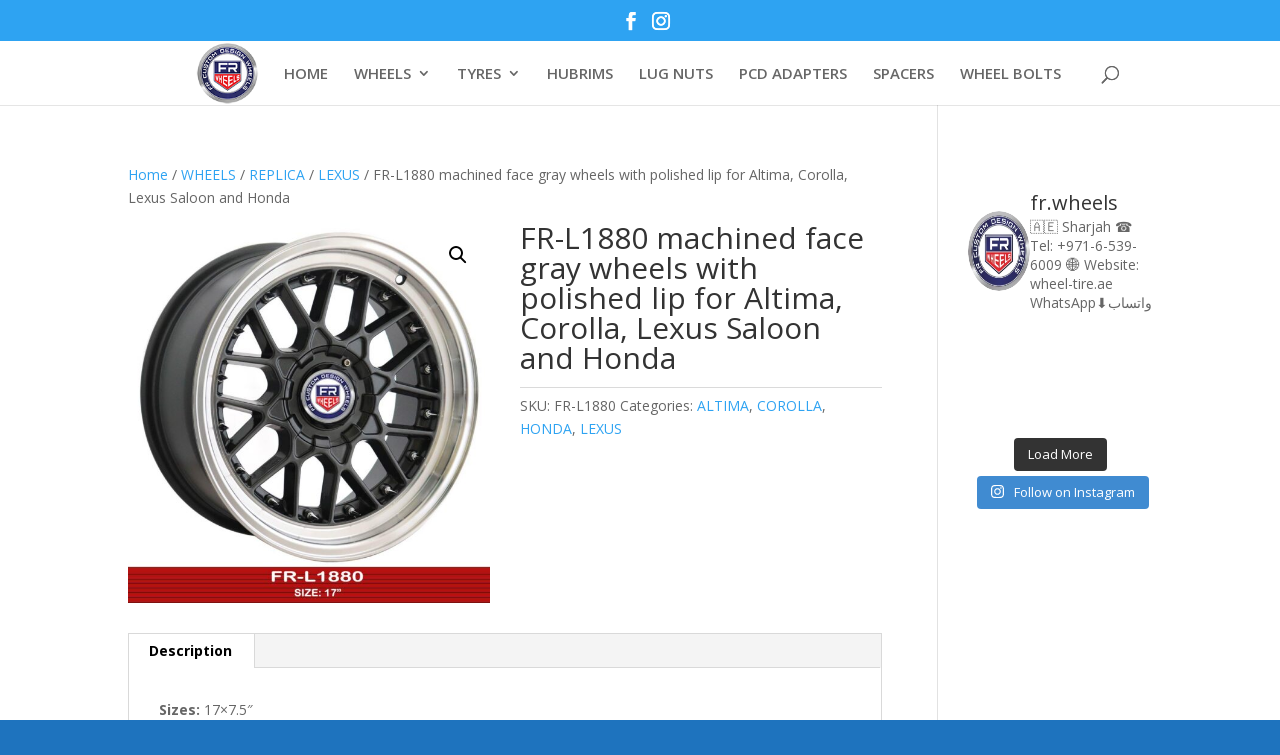

--- FILE ---
content_type: text/html; charset=UTF-8
request_url: https://wheel-tire.ae/product/fr-l1880-machined-face-gray-wheels-with-polished-lip-for-altima-corolla-lexus-saloon-and-honda/
body_size: 81396
content:
<!DOCTYPE html>
<html lang="en-US">
<head>
	<meta charset="UTF-8" />
<meta http-equiv="X-UA-Compatible" content="IE=edge">
	<link rel="pingback" href="https://wheel-tire.ae/xmlrpc.php" />

	<script type="text/javascript">
		document.documentElement.className = 'js';
	</script>

	<title>Buy machined face dark gray wheels with lips for Altima, Honda, Lexus Saloon and Corolla</title>

<!-- Google Tag Manager for WordPress by gtm4wp.com -->
<script data-cfasync="false" data-pagespeed-no-defer>
	var gtm4wp_datalayer_name = "dataLayer";
	var dataLayer = dataLayer || [];
	const gtm4wp_use_sku_instead = 1;
	const gtm4wp_currency = 'AED';
	const gtm4wp_product_per_impression = 0;
	const gtm4wp_clear_ecommerce = false;
	const gtm4wp_datalayer_max_timeout = 2000;

	const gtm4wp_scrollerscript_debugmode         = false;
	const gtm4wp_scrollerscript_callbacktime      = 100;
	const gtm4wp_scrollerscript_readerlocation    = 150;
	const gtm4wp_scrollerscript_contentelementid  = "content";
	const gtm4wp_scrollerscript_scannertime       = 60;
</script>
<!-- End Google Tag Manager for WordPress by gtm4wp.com --><script>window._wca = window._wca || [];</script>
<meta name="description" content="17 inch machined face dark gray wheels for Corolla, Honda, Altima and Lexus Saloon rims for sale in UAE, wheels for sale in Dubai, rims for sale Sharjah, Abu Dhabi, Oman, Qatar and KSA. ">
<meta name="robots" content="index, follow, max-snippet:-1, max-image-preview:large, max-video-preview:-1">
<link rel="canonical" href="https://wheel-tire.ae/product/fr-l1880-machined-face-gray-wheels-with-polished-lip-for-altima-corolla-lexus-saloon-and-honda/">
<meta property="og:url" content="https://wheel-tire.ae/product/fr-l1880-machined-face-gray-wheels-with-polished-lip-for-altima-corolla-lexus-saloon-and-honda/">
<meta property="og:site_name" content="Al Aqsa Tires &amp; Wheels Trading">
<meta property="og:locale" content="en_US">
<meta property="og:type" content="product">
<meta property="article:author" content="https://www.facebook.com/aqtire">
<meta property="article:publisher" content="https://www.facebook.com/aqtire">
<meta property="og:title" content="Buy machined face dark gray wheels with lips for Altima, Honda, Lexus Saloon and Corolla">
<meta property="og:description" content="17 inch machined face dark gray wheels for Corolla, Honda, Altima and Lexus Saloon rims for sale in UAE, wheels for sale in Dubai, rims for sale Sharjah, Abu Dhabi, Oman, Qatar and KSA. ">
<meta property="og:image" content="https://wheel-tire.ae/wp-content/uploads/2021/11/L1880-SIZE-17-5X114.3-5X100-MACHIN-GRAY-LIP-POLISH-FOR-ALTIMA-HONAD-COROLA-LEXUS-SALON-WEB.jpg">
<meta property="og:image:secure_url" content="https://wheel-tire.ae/wp-content/uploads/2021/11/L1880-SIZE-17-5X114.3-5X100-MACHIN-GRAY-LIP-POLISH-FOR-ALTIMA-HONAD-COROLA-LEXUS-SALON-WEB.jpg">
<meta property="og:image:width" content="1000">
<meta property="og:image:height" content="1050">
<meta property="og:image:alt" content="17 inch machined face dark gray wheels for Corolla, Honda, Altima and Lexus Saloon">
<meta property="fb:pages" content="384806235978373">
<meta property="fb:admins" content="306247513585596">
<meta name="twitter:card" content="summary">
<meta name="twitter:site" content="@aqsatyre">
<meta name="twitter:creator" content="@aqsatyre">
<meta name="twitter:title" content="Buy machined face dark gray wheels with lips for Altima, Honda, Lexus Saloon and Corolla">
<meta name="twitter:description" content="17 inch machined face dark gray wheels for Corolla, Honda, Altima and Lexus Saloon rims for sale in UAE, wheels for sale in Dubai, rims for sale Sharjah, Abu Dhabi, Oman, Qatar and KSA. ">
<meta name="twitter:image" content="https://wheel-tire.ae/wp-content/uploads/2021/11/L1880-SIZE-17-5X114.3-5X100-MACHIN-GRAY-LIP-POLISH-FOR-ALTIMA-HONAD-COROLA-LEXUS-SALON-WEB.jpg">
<link rel='dns-prefetch' href='//stats.wp.com' />
<link rel='dns-prefetch' href='//www.googletagmanager.com' />
<link rel='dns-prefetch' href='//fonts.googleapis.com' />
<link rel='dns-prefetch' href='//widgets.wp.com' />
<link rel='dns-prefetch' href='//s0.wp.com' />
<link rel='dns-prefetch' href='//0.gravatar.com' />
<link rel='dns-prefetch' href='//1.gravatar.com' />
<link rel='dns-prefetch' href='//2.gravatar.com' />
<link rel='preconnect' href='//c0.wp.com' />
<link rel="alternate" type="application/rss+xml" title="Al Aqsa Tires &amp; Wheels Trading &raquo; Feed" href="https://wheel-tire.ae/feed/" />
<link rel="alternate" type="application/rss+xml" title="Al Aqsa Tires &amp; Wheels Trading &raquo; Comments Feed" href="https://wheel-tire.ae/comments/feed/" />
<link rel="alternate" title="oEmbed (JSON)" type="application/json+oembed" href="https://wheel-tire.ae/wp-json/oembed/1.0/embed?url=https%3A%2F%2Fwheel-tire.ae%2Fproduct%2Ffr-l1880-machined-face-gray-wheels-with-polished-lip-for-altima-corolla-lexus-saloon-and-honda%2F" />
<link rel="alternate" title="oEmbed (XML)" type="text/xml+oembed" href="https://wheel-tire.ae/wp-json/oembed/1.0/embed?url=https%3A%2F%2Fwheel-tire.ae%2Fproduct%2Ffr-l1880-machined-face-gray-wheels-with-polished-lip-for-altima-corolla-lexus-saloon-and-honda%2F&#038;format=xml" />
<meta content="Divi Child v.3.20.2.1557996296" name="generator"/>
<link rel='stylesheet' id='jetpack_related-posts-css' href='https://c0.wp.com/p/jetpack/15.4/modules/related-posts/related-posts.css' type='text/css' media='all' />
<link rel='stylesheet' id='sbi_styles-css' href='https://wheel-tire.ae/wp-content/plugins/instagram-feed/css/sbi-styles.min.css?ver=6.10.0' type='text/css' media='all' />
<link rel='stylesheet' id='hfe-widgets-style-css' href='https://wheel-tire.ae/wp-content/plugins/header-footer-elementor/inc/widgets-css/frontend.css?ver=2.8.2' type='text/css' media='all' />
<link rel='stylesheet' id='hfe-woo-product-grid-css' href='https://wheel-tire.ae/wp-content/plugins/header-footer-elementor/inc/widgets-css/woo-products.css?ver=2.8.2' type='text/css' media='all' />
<link rel='stylesheet' id='embedpress-css-css' href='https://wheel-tire.ae/wp-content/plugins/embedpress/assets/css/embedpress.css?ver=1767630629' type='text/css' media='all' />
<link rel='stylesheet' id='embedpress-blocks-style-css' href='https://wheel-tire.ae/wp-content/plugins/embedpress/assets/css/blocks.build.css?ver=1767630629' type='text/css' media='all' />
<link rel='stylesheet' id='embedpress-lazy-load-css-css' href='https://wheel-tire.ae/wp-content/plugins/embedpress/assets/css/lazy-load.css?ver=1767630629' type='text/css' media='all' />
<link rel='stylesheet' id='wp-block-library-css' href='https://c0.wp.com/c/6.9/wp-includes/css/dist/block-library/style.min.css' type='text/css' media='all' />
<style id='wp-block-library-theme-inline-css' type='text/css'>
.wp-block-audio :where(figcaption){color:#555;font-size:13px;text-align:center}.is-dark-theme .wp-block-audio :where(figcaption){color:#ffffffa6}.wp-block-audio{margin:0 0 1em}.wp-block-code{border:1px solid #ccc;border-radius:4px;font-family:Menlo,Consolas,monaco,monospace;padding:.8em 1em}.wp-block-embed :where(figcaption){color:#555;font-size:13px;text-align:center}.is-dark-theme .wp-block-embed :where(figcaption){color:#ffffffa6}.wp-block-embed{margin:0 0 1em}.blocks-gallery-caption{color:#555;font-size:13px;text-align:center}.is-dark-theme .blocks-gallery-caption{color:#ffffffa6}:root :where(.wp-block-image figcaption){color:#555;font-size:13px;text-align:center}.is-dark-theme :root :where(.wp-block-image figcaption){color:#ffffffa6}.wp-block-image{margin:0 0 1em}.wp-block-pullquote{border-bottom:4px solid;border-top:4px solid;color:currentColor;margin-bottom:1.75em}.wp-block-pullquote :where(cite),.wp-block-pullquote :where(footer),.wp-block-pullquote__citation{color:currentColor;font-size:.8125em;font-style:normal;text-transform:uppercase}.wp-block-quote{border-left:.25em solid;margin:0 0 1.75em;padding-left:1em}.wp-block-quote cite,.wp-block-quote footer{color:currentColor;font-size:.8125em;font-style:normal;position:relative}.wp-block-quote:where(.has-text-align-right){border-left:none;border-right:.25em solid;padding-left:0;padding-right:1em}.wp-block-quote:where(.has-text-align-center){border:none;padding-left:0}.wp-block-quote.is-large,.wp-block-quote.is-style-large,.wp-block-quote:where(.is-style-plain){border:none}.wp-block-search .wp-block-search__label{font-weight:700}.wp-block-search__button{border:1px solid #ccc;padding:.375em .625em}:where(.wp-block-group.has-background){padding:1.25em 2.375em}.wp-block-separator.has-css-opacity{opacity:.4}.wp-block-separator{border:none;border-bottom:2px solid;margin-left:auto;margin-right:auto}.wp-block-separator.has-alpha-channel-opacity{opacity:1}.wp-block-separator:not(.is-style-wide):not(.is-style-dots){width:100px}.wp-block-separator.has-background:not(.is-style-dots){border-bottom:none;height:1px}.wp-block-separator.has-background:not(.is-style-wide):not(.is-style-dots){height:2px}.wp-block-table{margin:0 0 1em}.wp-block-table td,.wp-block-table th{word-break:normal}.wp-block-table :where(figcaption){color:#555;font-size:13px;text-align:center}.is-dark-theme .wp-block-table :where(figcaption){color:#ffffffa6}.wp-block-video :where(figcaption){color:#555;font-size:13px;text-align:center}.is-dark-theme .wp-block-video :where(figcaption){color:#ffffffa6}.wp-block-video{margin:0 0 1em}:root :where(.wp-block-template-part.has-background){margin-bottom:0;margin-top:0;padding:1.25em 2.375em}
/*# sourceURL=/wp-includes/css/dist/block-library/theme.min.css */
</style>
<link rel='stylesheet' id='mediaelement-css' href='https://c0.wp.com/c/6.9/wp-includes/js/mediaelement/mediaelementplayer-legacy.min.css' type='text/css' media='all' />
<link rel='stylesheet' id='wp-mediaelement-css' href='https://c0.wp.com/c/6.9/wp-includes/js/mediaelement/wp-mediaelement.min.css' type='text/css' media='all' />
<style id='jetpack-sharing-buttons-style-inline-css' type='text/css'>
.jetpack-sharing-buttons__services-list{display:flex;flex-direction:row;flex-wrap:wrap;gap:0;list-style-type:none;margin:5px;padding:0}.jetpack-sharing-buttons__services-list.has-small-icon-size{font-size:12px}.jetpack-sharing-buttons__services-list.has-normal-icon-size{font-size:16px}.jetpack-sharing-buttons__services-list.has-large-icon-size{font-size:24px}.jetpack-sharing-buttons__services-list.has-huge-icon-size{font-size:36px}@media print{.jetpack-sharing-buttons__services-list{display:none!important}}.editor-styles-wrapper .wp-block-jetpack-sharing-buttons{gap:0;padding-inline-start:0}ul.jetpack-sharing-buttons__services-list.has-background{padding:1.25em 2.375em}
/*# sourceURL=https://wheel-tire.ae/wp-content/plugins/jetpack/_inc/blocks/sharing-buttons/view.css */
</style>
<style id='joinchat-button-style-inline-css' type='text/css'>
.wp-block-joinchat-button{border:none!important;text-align:center}.wp-block-joinchat-button figure{display:table;margin:0 auto;padding:0}.wp-block-joinchat-button figcaption{font:normal normal 400 .6em/2em var(--wp--preset--font-family--system-font,sans-serif);margin:0;padding:0}.wp-block-joinchat-button .joinchat-button__qr{background-color:#fff;border:6px solid #25d366;border-radius:30px;box-sizing:content-box;display:block;height:200px;margin:auto;overflow:hidden;padding:10px;width:200px}.wp-block-joinchat-button .joinchat-button__qr canvas,.wp-block-joinchat-button .joinchat-button__qr img{display:block;margin:auto}.wp-block-joinchat-button .joinchat-button__link{align-items:center;background-color:#25d366;border:6px solid #25d366;border-radius:30px;display:inline-flex;flex-flow:row nowrap;justify-content:center;line-height:1.25em;margin:0 auto;text-decoration:none}.wp-block-joinchat-button .joinchat-button__link:before{background:transparent var(--joinchat-ico) no-repeat center;background-size:100%;content:"";display:block;height:1.5em;margin:-.75em .75em -.75em 0;width:1.5em}.wp-block-joinchat-button figure+.joinchat-button__link{margin-top:10px}@media (orientation:landscape)and (min-height:481px),(orientation:portrait)and (min-width:481px){.wp-block-joinchat-button.joinchat-button--qr-only figure+.joinchat-button__link{display:none}}@media (max-width:480px),(orientation:landscape)and (max-height:480px){.wp-block-joinchat-button figure{display:none}}

/*# sourceURL=https://wheel-tire.ae/wp-content/plugins/creame-whatsapp-me/gutenberg/build/style-index.css */
</style>
<style id='global-styles-inline-css' type='text/css'>
:root{--wp--preset--aspect-ratio--square: 1;--wp--preset--aspect-ratio--4-3: 4/3;--wp--preset--aspect-ratio--3-4: 3/4;--wp--preset--aspect-ratio--3-2: 3/2;--wp--preset--aspect-ratio--2-3: 2/3;--wp--preset--aspect-ratio--16-9: 16/9;--wp--preset--aspect-ratio--9-16: 9/16;--wp--preset--color--black: #000000;--wp--preset--color--cyan-bluish-gray: #abb8c3;--wp--preset--color--white: #ffffff;--wp--preset--color--pale-pink: #f78da7;--wp--preset--color--vivid-red: #cf2e2e;--wp--preset--color--luminous-vivid-orange: #ff6900;--wp--preset--color--luminous-vivid-amber: #fcb900;--wp--preset--color--light-green-cyan: #7bdcb5;--wp--preset--color--vivid-green-cyan: #00d084;--wp--preset--color--pale-cyan-blue: #8ed1fc;--wp--preset--color--vivid-cyan-blue: #0693e3;--wp--preset--color--vivid-purple: #9b51e0;--wp--preset--gradient--vivid-cyan-blue-to-vivid-purple: linear-gradient(135deg,rgb(6,147,227) 0%,rgb(155,81,224) 100%);--wp--preset--gradient--light-green-cyan-to-vivid-green-cyan: linear-gradient(135deg,rgb(122,220,180) 0%,rgb(0,208,130) 100%);--wp--preset--gradient--luminous-vivid-amber-to-luminous-vivid-orange: linear-gradient(135deg,rgb(252,185,0) 0%,rgb(255,105,0) 100%);--wp--preset--gradient--luminous-vivid-orange-to-vivid-red: linear-gradient(135deg,rgb(255,105,0) 0%,rgb(207,46,46) 100%);--wp--preset--gradient--very-light-gray-to-cyan-bluish-gray: linear-gradient(135deg,rgb(238,238,238) 0%,rgb(169,184,195) 100%);--wp--preset--gradient--cool-to-warm-spectrum: linear-gradient(135deg,rgb(74,234,220) 0%,rgb(151,120,209) 20%,rgb(207,42,186) 40%,rgb(238,44,130) 60%,rgb(251,105,98) 80%,rgb(254,248,76) 100%);--wp--preset--gradient--blush-light-purple: linear-gradient(135deg,rgb(255,206,236) 0%,rgb(152,150,240) 100%);--wp--preset--gradient--blush-bordeaux: linear-gradient(135deg,rgb(254,205,165) 0%,rgb(254,45,45) 50%,rgb(107,0,62) 100%);--wp--preset--gradient--luminous-dusk: linear-gradient(135deg,rgb(255,203,112) 0%,rgb(199,81,192) 50%,rgb(65,88,208) 100%);--wp--preset--gradient--pale-ocean: linear-gradient(135deg,rgb(255,245,203) 0%,rgb(182,227,212) 50%,rgb(51,167,181) 100%);--wp--preset--gradient--electric-grass: linear-gradient(135deg,rgb(202,248,128) 0%,rgb(113,206,126) 100%);--wp--preset--gradient--midnight: linear-gradient(135deg,rgb(2,3,129) 0%,rgb(40,116,252) 100%);--wp--preset--font-size--small: 13px;--wp--preset--font-size--medium: 20px;--wp--preset--font-size--large: 36px;--wp--preset--font-size--x-large: 42px;--wp--preset--spacing--20: 0.44rem;--wp--preset--spacing--30: 0.67rem;--wp--preset--spacing--40: 1rem;--wp--preset--spacing--50: 1.5rem;--wp--preset--spacing--60: 2.25rem;--wp--preset--spacing--70: 3.38rem;--wp--preset--spacing--80: 5.06rem;--wp--preset--shadow--natural: 6px 6px 9px rgba(0, 0, 0, 0.2);--wp--preset--shadow--deep: 12px 12px 50px rgba(0, 0, 0, 0.4);--wp--preset--shadow--sharp: 6px 6px 0px rgba(0, 0, 0, 0.2);--wp--preset--shadow--outlined: 6px 6px 0px -3px rgb(255, 255, 255), 6px 6px rgb(0, 0, 0);--wp--preset--shadow--crisp: 6px 6px 0px rgb(0, 0, 0);}:root { --wp--style--global--content-size: 823px;--wp--style--global--wide-size: 1080px; }:where(body) { margin: 0; }.wp-site-blocks > .alignleft { float: left; margin-right: 2em; }.wp-site-blocks > .alignright { float: right; margin-left: 2em; }.wp-site-blocks > .aligncenter { justify-content: center; margin-left: auto; margin-right: auto; }:where(.is-layout-flex){gap: 0.5em;}:where(.is-layout-grid){gap: 0.5em;}.is-layout-flow > .alignleft{float: left;margin-inline-start: 0;margin-inline-end: 2em;}.is-layout-flow > .alignright{float: right;margin-inline-start: 2em;margin-inline-end: 0;}.is-layout-flow > .aligncenter{margin-left: auto !important;margin-right: auto !important;}.is-layout-constrained > .alignleft{float: left;margin-inline-start: 0;margin-inline-end: 2em;}.is-layout-constrained > .alignright{float: right;margin-inline-start: 2em;margin-inline-end: 0;}.is-layout-constrained > .aligncenter{margin-left: auto !important;margin-right: auto !important;}.is-layout-constrained > :where(:not(.alignleft):not(.alignright):not(.alignfull)){max-width: var(--wp--style--global--content-size);margin-left: auto !important;margin-right: auto !important;}.is-layout-constrained > .alignwide{max-width: var(--wp--style--global--wide-size);}body .is-layout-flex{display: flex;}.is-layout-flex{flex-wrap: wrap;align-items: center;}.is-layout-flex > :is(*, div){margin: 0;}body .is-layout-grid{display: grid;}.is-layout-grid > :is(*, div){margin: 0;}body{padding-top: 0px;padding-right: 0px;padding-bottom: 0px;padding-left: 0px;}:root :where(.wp-element-button, .wp-block-button__link){background-color: #32373c;border-width: 0;color: #fff;font-family: inherit;font-size: inherit;font-style: inherit;font-weight: inherit;letter-spacing: inherit;line-height: inherit;padding-top: calc(0.667em + 2px);padding-right: calc(1.333em + 2px);padding-bottom: calc(0.667em + 2px);padding-left: calc(1.333em + 2px);text-decoration: none;text-transform: inherit;}.has-black-color{color: var(--wp--preset--color--black) !important;}.has-cyan-bluish-gray-color{color: var(--wp--preset--color--cyan-bluish-gray) !important;}.has-white-color{color: var(--wp--preset--color--white) !important;}.has-pale-pink-color{color: var(--wp--preset--color--pale-pink) !important;}.has-vivid-red-color{color: var(--wp--preset--color--vivid-red) !important;}.has-luminous-vivid-orange-color{color: var(--wp--preset--color--luminous-vivid-orange) !important;}.has-luminous-vivid-amber-color{color: var(--wp--preset--color--luminous-vivid-amber) !important;}.has-light-green-cyan-color{color: var(--wp--preset--color--light-green-cyan) !important;}.has-vivid-green-cyan-color{color: var(--wp--preset--color--vivid-green-cyan) !important;}.has-pale-cyan-blue-color{color: var(--wp--preset--color--pale-cyan-blue) !important;}.has-vivid-cyan-blue-color{color: var(--wp--preset--color--vivid-cyan-blue) !important;}.has-vivid-purple-color{color: var(--wp--preset--color--vivid-purple) !important;}.has-black-background-color{background-color: var(--wp--preset--color--black) !important;}.has-cyan-bluish-gray-background-color{background-color: var(--wp--preset--color--cyan-bluish-gray) !important;}.has-white-background-color{background-color: var(--wp--preset--color--white) !important;}.has-pale-pink-background-color{background-color: var(--wp--preset--color--pale-pink) !important;}.has-vivid-red-background-color{background-color: var(--wp--preset--color--vivid-red) !important;}.has-luminous-vivid-orange-background-color{background-color: var(--wp--preset--color--luminous-vivid-orange) !important;}.has-luminous-vivid-amber-background-color{background-color: var(--wp--preset--color--luminous-vivid-amber) !important;}.has-light-green-cyan-background-color{background-color: var(--wp--preset--color--light-green-cyan) !important;}.has-vivid-green-cyan-background-color{background-color: var(--wp--preset--color--vivid-green-cyan) !important;}.has-pale-cyan-blue-background-color{background-color: var(--wp--preset--color--pale-cyan-blue) !important;}.has-vivid-cyan-blue-background-color{background-color: var(--wp--preset--color--vivid-cyan-blue) !important;}.has-vivid-purple-background-color{background-color: var(--wp--preset--color--vivid-purple) !important;}.has-black-border-color{border-color: var(--wp--preset--color--black) !important;}.has-cyan-bluish-gray-border-color{border-color: var(--wp--preset--color--cyan-bluish-gray) !important;}.has-white-border-color{border-color: var(--wp--preset--color--white) !important;}.has-pale-pink-border-color{border-color: var(--wp--preset--color--pale-pink) !important;}.has-vivid-red-border-color{border-color: var(--wp--preset--color--vivid-red) !important;}.has-luminous-vivid-orange-border-color{border-color: var(--wp--preset--color--luminous-vivid-orange) !important;}.has-luminous-vivid-amber-border-color{border-color: var(--wp--preset--color--luminous-vivid-amber) !important;}.has-light-green-cyan-border-color{border-color: var(--wp--preset--color--light-green-cyan) !important;}.has-vivid-green-cyan-border-color{border-color: var(--wp--preset--color--vivid-green-cyan) !important;}.has-pale-cyan-blue-border-color{border-color: var(--wp--preset--color--pale-cyan-blue) !important;}.has-vivid-cyan-blue-border-color{border-color: var(--wp--preset--color--vivid-cyan-blue) !important;}.has-vivid-purple-border-color{border-color: var(--wp--preset--color--vivid-purple) !important;}.has-vivid-cyan-blue-to-vivid-purple-gradient-background{background: var(--wp--preset--gradient--vivid-cyan-blue-to-vivid-purple) !important;}.has-light-green-cyan-to-vivid-green-cyan-gradient-background{background: var(--wp--preset--gradient--light-green-cyan-to-vivid-green-cyan) !important;}.has-luminous-vivid-amber-to-luminous-vivid-orange-gradient-background{background: var(--wp--preset--gradient--luminous-vivid-amber-to-luminous-vivid-orange) !important;}.has-luminous-vivid-orange-to-vivid-red-gradient-background{background: var(--wp--preset--gradient--luminous-vivid-orange-to-vivid-red) !important;}.has-very-light-gray-to-cyan-bluish-gray-gradient-background{background: var(--wp--preset--gradient--very-light-gray-to-cyan-bluish-gray) !important;}.has-cool-to-warm-spectrum-gradient-background{background: var(--wp--preset--gradient--cool-to-warm-spectrum) !important;}.has-blush-light-purple-gradient-background{background: var(--wp--preset--gradient--blush-light-purple) !important;}.has-blush-bordeaux-gradient-background{background: var(--wp--preset--gradient--blush-bordeaux) !important;}.has-luminous-dusk-gradient-background{background: var(--wp--preset--gradient--luminous-dusk) !important;}.has-pale-ocean-gradient-background{background: var(--wp--preset--gradient--pale-ocean) !important;}.has-electric-grass-gradient-background{background: var(--wp--preset--gradient--electric-grass) !important;}.has-midnight-gradient-background{background: var(--wp--preset--gradient--midnight) !important;}.has-small-font-size{font-size: var(--wp--preset--font-size--small) !important;}.has-medium-font-size{font-size: var(--wp--preset--font-size--medium) !important;}.has-large-font-size{font-size: var(--wp--preset--font-size--large) !important;}.has-x-large-font-size{font-size: var(--wp--preset--font-size--x-large) !important;}
:where(.wp-block-post-template.is-layout-flex){gap: 1.25em;}:where(.wp-block-post-template.is-layout-grid){gap: 1.25em;}
:where(.wp-block-term-template.is-layout-flex){gap: 1.25em;}:where(.wp-block-term-template.is-layout-grid){gap: 1.25em;}
:where(.wp-block-columns.is-layout-flex){gap: 2em;}:where(.wp-block-columns.is-layout-grid){gap: 2em;}
:root :where(.wp-block-pullquote){font-size: 1.5em;line-height: 1.6;}
/*# sourceURL=global-styles-inline-css */
</style>
<link rel='stylesheet' id='pvtfw-frontend-style-css' href='https://wheel-tire.ae/wp-content/plugins/product-variant-table-for-woocommerce/public/css/pvtfw_frontend.css?ver=1.9.1' type='text/css' media='all' />
<link rel='stylesheet' id='fontello-style-css' href='https://wheel-tire.ae/wp-content/plugins/product-variant-table-for-woocommerce/public/font/fontello.css?ver=1.9.1' type='text/css' media='all' />
<link rel='stylesheet' id='prodcut-variant-table-small-screen-style-css' href='https://wheel-tire.ae/wp-content/plugins/product-variant-table-for-woocommerce/public/css/pvtfw_table_breakdown.css?ver=1.9.1' type='text/css' media='all' />
<link rel='stylesheet' id='photoswipe-css' href='https://c0.wp.com/p/woocommerce/10.4.3/assets/css/photoswipe/photoswipe.min.css' type='text/css' media='all' />
<link rel='stylesheet' id='photoswipe-default-skin-css' href='https://c0.wp.com/p/woocommerce/10.4.3/assets/css/photoswipe/default-skin/default-skin.min.css' type='text/css' media='all' />
<link rel='stylesheet' id='woocommerce-layout-css' href='https://c0.wp.com/p/woocommerce/10.4.3/assets/css/woocommerce-layout.css' type='text/css' media='all' />
<style id='woocommerce-layout-inline-css' type='text/css'>

	.infinite-scroll .woocommerce-pagination {
		display: none;
	}
/*# sourceURL=woocommerce-layout-inline-css */
</style>
<link rel='stylesheet' id='woocommerce-smallscreen-css' href='https://c0.wp.com/p/woocommerce/10.4.3/assets/css/woocommerce-smallscreen.css' type='text/css' media='only screen and (max-width: 768px)' />
<link rel='stylesheet' id='woocommerce-general-css' href='https://c0.wp.com/p/woocommerce/10.4.3/assets/css/woocommerce.css' type='text/css' media='all' />
<style id='woocommerce-inline-inline-css' type='text/css'>
.woocommerce form .form-row .required { visibility: visible; }
/*# sourceURL=woocommerce-inline-inline-css */
</style>
<link rel='stylesheet' id='hamburger.css-css' href='https://wheel-tire.ae/wp-content/plugins/wp-responsive-menu/assets/css/wpr-hamburger.css?ver=3.2.1' type='text/css' media='all' />
<link rel='stylesheet' id='wprmenu.css-css' href='https://wheel-tire.ae/wp-content/plugins/wp-responsive-menu/assets/css/wprmenu.css?ver=3.2.1' type='text/css' media='all' />
<style id='wprmenu.css-inline-css' type='text/css'>
@media only screen and ( max-width: 768px ) {html body div.wprm-wrapper {overflow: scroll;}#wprmenu_bar {background-image: url();background-size: cover ;background-repeat: repeat;}#wprmenu_bar {background-color: #c92c2c;}html body div#mg-wprm-wrap .wpr_submit .icon.icon-search {color: #ffffff;}#wprmenu_bar .menu_title,#wprmenu_bar .wprmenu_icon_menu,#wprmenu_bar .menu_title a {color: #ffffff;}#wprmenu_bar .menu_title a {font-size: 20px;font-weight: normal;}#mg-wprm-wrap li.menu-item a {font-size: 15px;text-transform: uppercase;font-weight: normal;}#mg-wprm-wrap li.menu-item-has-children ul.sub-menu a {font-size: 15px;text-transform: uppercase;font-weight: normal;}#mg-wprm-wrap li.current-menu-item > a {background: #d53f3f;}#mg-wprm-wrap li.current-menu-item > a,#mg-wprm-wrap li.current-menu-item span.wprmenu_icon{color: #ffffff !important;}#mg-wprm-wrap {background-color: #c82d2d;}.cbp-spmenu-push-toright,.cbp-spmenu-push-toright .mm-slideout {left: 80% ;}.cbp-spmenu-push-toleft {left: -80% ;}#mg-wprm-wrap.cbp-spmenu-right,#mg-wprm-wrap.cbp-spmenu-left,#mg-wprm-wrap.cbp-spmenu-right.custom,#mg-wprm-wrap.cbp-spmenu-left.custom,.cbp-spmenu-vertical {width: 80%;max-width: 400px;}#mg-wprm-wrap ul#wprmenu_menu_ul li.menu-item a,div#mg-wprm-wrap ul li span.wprmenu_icon {color: #ffffff;}#mg-wprm-wrap ul#wprmenu_menu_ul li.menu-item:valid ~ a{color: #ffffff;}#mg-wprm-wrap ul#wprmenu_menu_ul li.menu-item a:hover {background: #d53f3f;color: #ffffff !important;}div#mg-wprm-wrap ul>li:hover>span.wprmenu_icon {color: #ffffff !important;}.wprmenu_bar .hamburger-inner,.wprmenu_bar .hamburger-inner::before,.wprmenu_bar .hamburger-inner::after {background: #ffffff;}.wprmenu_bar .hamburger:hover .hamburger-inner,.wprmenu_bar .hamburger:hover .hamburger-inner::before,.wprmenu_bar .hamburger:hover .hamburger-inner::after {background: #ffffff;}div.wprmenu_bar div.hamburger{padding-right: 6px !important;}#wprmenu_menu.left {width:80%;left: -80%;right: auto;}#wprmenu_menu.right {width:80%;right: -80%;left: auto;}html body div#wprmenu_bar {height : 42px;}#mg-wprm-wrap.cbp-spmenu-left,#mg-wprm-wrap.cbp-spmenu-right,#mg-widgetmenu-wrap.cbp-spmenu-widget-left,#mg-widgetmenu-wrap.cbp-spmenu-widget-right {top: 42px !important;}.wprmenu_bar .hamburger {float: left;}.wprmenu_bar #custom_menu_icon.hamburger {top: px;left: px;float: left !important;background-color: #cccccc;}.wpr_custom_menu #custom_menu_icon {display: block;}html { padding-top: 42px !important; }#wprmenu_bar,#mg-wprm-wrap { display: block; }div#wpadminbar { position: fixed; }}
/*# sourceURL=wprmenu.css-inline-css */
</style>
<link rel='stylesheet' id='wpr_icons-css' href='https://wheel-tire.ae/wp-content/plugins/wp-responsive-menu/inc/assets/icons/wpr-icons.css?ver=3.2.1' type='text/css' media='all' />
<link rel='stylesheet' id='ymm-css' href='https://wheel-tire.ae/wp-content/plugins/ymm-search/view/frontend/web/main.css?ver=74805ad44de16043b47ea34ff4168221' type='text/css' media='all' />
<link rel='stylesheet' id='ymm_product_restriction-css' href='https://wheel-tire.ae/wp-content/plugins/ymm-search/view/frontend/web/product/restriction.css?ver=74805ad44de16043b47ea34ff4168221' type='text/css' media='all' />
<link rel='stylesheet' id='hfe-style-css' href='https://wheel-tire.ae/wp-content/plugins/header-footer-elementor/assets/css/header-footer-elementor.css?ver=2.8.2' type='text/css' media='all' />
<link rel='stylesheet' id='elementor-frontend-css' href='https://wheel-tire.ae/wp-content/plugins/elementor/assets/css/frontend.min.css?ver=3.34.2' type='text/css' media='all' />
<link rel='stylesheet' id='elementor-post-4912-css' href='https://wheel-tire.ae/wp-content/uploads/elementor/css/post-4912.css?ver=1769228981' type='text/css' media='all' />
<link rel='stylesheet' id='font-awesome-5-all-css' href='https://wheel-tire.ae/wp-content/plugins/elementor/assets/lib/font-awesome/css/all.min.css?ver=3.34.2' type='text/css' media='all' />
<link rel='stylesheet' id='font-awesome-4-shim-css' href='https://wheel-tire.ae/wp-content/plugins/elementor/assets/lib/font-awesome/css/v4-shims.min.css?ver=3.34.2' type='text/css' media='all' />
<link rel='stylesheet' id='sbistyles-css' href='https://wheel-tire.ae/wp-content/plugins/instagram-feed/css/sbi-styles.min.css?ver=6.10.0' type='text/css' media='all' />
<link rel='stylesheet' id='et-divi-open-sans-css' href='https://fonts.googleapis.com/css?family=Open+Sans:300italic,400italic,600italic,700italic,800italic,400,300,600,700,800&#038;subset=cyrillic,cyrillic-ext,greek,greek-ext,hebrew,latin,latin-ext,vietnamese&#038;display=swap' type='text/css' media='all' />
<link rel='stylesheet' id='jetpack_likes-css' href='https://c0.wp.com/p/jetpack/15.4/modules/likes/style.css' type='text/css' media='all' />
<style id='divi-style-parent-inline-inline-css' type='text/css'>
/*!
Theme Name: Divi
Theme URI: http://www.elegantthemes.com/gallery/divi/
Version: 4.27.5
Description: Smart. Flexible. Beautiful. Divi is the most powerful theme in our collection.
Author: Elegant Themes
Author URI: http://www.elegantthemes.com
License: GNU General Public License v2
License URI: http://www.gnu.org/licenses/gpl-2.0.html
*/

a,abbr,acronym,address,applet,b,big,blockquote,body,center,cite,code,dd,del,dfn,div,dl,dt,em,fieldset,font,form,h1,h2,h3,h4,h5,h6,html,i,iframe,img,ins,kbd,label,legend,li,object,ol,p,pre,q,s,samp,small,span,strike,strong,sub,sup,tt,u,ul,var{margin:0;padding:0;border:0;outline:0;font-size:100%;-ms-text-size-adjust:100%;-webkit-text-size-adjust:100%;vertical-align:baseline;background:transparent}body{line-height:1}ol,ul{list-style:none}blockquote,q{quotes:none}blockquote:after,blockquote:before,q:after,q:before{content:"";content:none}blockquote{margin:20px 0 30px;border-left:5px solid;padding-left:20px}:focus{outline:0}del{text-decoration:line-through}pre{overflow:auto;padding:10px}figure{margin:0}table{border-collapse:collapse;border-spacing:0}article,aside,footer,header,hgroup,nav,section{display:block}body{font-family:Open Sans,Arial,sans-serif;font-size:14px;color:#666;background-color:#fff;line-height:1.7em;font-weight:500;-webkit-font-smoothing:antialiased;-moz-osx-font-smoothing:grayscale}body.page-template-page-template-blank-php #page-container{padding-top:0!important}body.et_cover_background{background-size:cover!important;background-position:top!important;background-repeat:no-repeat!important;background-attachment:fixed}a{color:#2ea3f2}a,a:hover{text-decoration:none}p{padding-bottom:1em}p:not(.has-background):last-of-type{padding-bottom:0}p.et_normal_padding{padding-bottom:1em}strong{font-weight:700}cite,em,i{font-style:italic}code,pre{font-family:Courier New,monospace;margin-bottom:10px}ins{text-decoration:none}sub,sup{height:0;line-height:1;position:relative;vertical-align:baseline}sup{bottom:.8em}sub{top:.3em}dl{margin:0 0 1.5em}dl dt{font-weight:700}dd{margin-left:1.5em}blockquote p{padding-bottom:0}embed,iframe,object,video{max-width:100%}h1,h2,h3,h4,h5,h6{color:#333;padding-bottom:10px;line-height:1em;font-weight:500}h1 a,h2 a,h3 a,h4 a,h5 a,h6 a{color:inherit}h1{font-size:30px}h2{font-size:26px}h3{font-size:22px}h4{font-size:18px}h5{font-size:16px}h6{font-size:14px}input{-webkit-appearance:none}input[type=checkbox]{-webkit-appearance:checkbox}input[type=radio]{-webkit-appearance:radio}input.text,input.title,input[type=email],input[type=password],input[type=tel],input[type=text],select,textarea{background-color:#fff;border:1px solid #bbb;padding:2px;color:#4e4e4e}input.text:focus,input.title:focus,input[type=text]:focus,select:focus,textarea:focus{border-color:#2d3940;color:#3e3e3e}input.text,input.title,input[type=text],select,textarea{margin:0}textarea{padding:4px}button,input,select,textarea{font-family:inherit}img{max-width:100%;height:auto}.clear{clear:both}br.clear{margin:0;padding:0}.pagination{clear:both}#et_search_icon:hover,.et-social-icon a:hover,.et_password_protected_form .et_submit_button,.form-submit .et_pb_buttontton.alt.disabled,.nav-single a,.posted_in a{color:#2ea3f2}.et-search-form,blockquote{border-color:#2ea3f2}#main-content{background-color:#fff}.container{width:80%;max-width:1080px;margin:auto;position:relative}body:not(.et-tb) #main-content .container,body:not(.et-tb-has-header) #main-content .container{padding-top:58px}.et_full_width_page #main-content .container:before{display:none}.main_title{margin-bottom:20px}.et_password_protected_form .et_submit_button:hover,.form-submit .et_pb_button:hover{background:rgba(0,0,0,.05)}.et_button_icon_visible .et_pb_button{padding-right:2em;padding-left:.7em}.et_button_icon_visible .et_pb_button:after{opacity:1;margin-left:0}.et_button_left .et_pb_button:hover:after{left:.15em}.et_button_left .et_pb_button:after{margin-left:0;left:1em}.et_button_icon_visible.et_button_left .et_pb_button,.et_button_left .et_pb_button:hover,.et_button_left .et_pb_module .et_pb_button:hover{padding-left:2em;padding-right:.7em}.et_button_icon_visible.et_button_left .et_pb_button:after,.et_button_left .et_pb_button:hover:after{left:.15em}.et_password_protected_form .et_submit_button:hover,.form-submit .et_pb_button:hover{padding:.3em 1em}.et_button_no_icon .et_pb_button:after{display:none}.et_button_no_icon.et_button_icon_visible.et_button_left .et_pb_button,.et_button_no_icon.et_button_left .et_pb_button:hover,.et_button_no_icon .et_pb_button,.et_button_no_icon .et_pb_button:hover{padding:.3em 1em!important}.et_button_custom_icon .et_pb_button:after{line-height:1.7em}.et_button_custom_icon.et_button_icon_visible .et_pb_button:after,.et_button_custom_icon .et_pb_button:hover:after{margin-left:.3em}#left-area .post_format-post-format-gallery .wp-block-gallery:first-of-type{padding:0;margin-bottom:-16px}.entry-content table:not(.variations){border:1px solid #eee;margin:0 0 15px;text-align:left;width:100%}.entry-content thead th,.entry-content tr th{color:#555;font-weight:700;padding:9px 24px}.entry-content tr td{border-top:1px solid #eee;padding:6px 24px}#left-area ul,.entry-content ul,.et-l--body ul,.et-l--footer ul,.et-l--header ul{list-style-type:disc;padding:0 0 23px 1em;line-height:26px}#left-area ol,.entry-content ol,.et-l--body ol,.et-l--footer ol,.et-l--header ol{list-style-type:decimal;list-style-position:inside;padding:0 0 23px;line-height:26px}#left-area ul li ul,.entry-content ul li ol{padding:2px 0 2px 20px}#left-area ol li ul,.entry-content ol li ol,.et-l--body ol li ol,.et-l--footer ol li ol,.et-l--header ol li ol{padding:2px 0 2px 35px}#left-area ul.wp-block-gallery{display:-webkit-box;display:-ms-flexbox;display:flex;-ms-flex-wrap:wrap;flex-wrap:wrap;list-style-type:none;padding:0}#left-area ul.products{padding:0!important;line-height:1.7!important;list-style:none!important}.gallery-item a{display:block}.gallery-caption,.gallery-item a{width:90%}#wpadminbar{z-index:100001}#left-area .post-meta{font-size:14px;padding-bottom:15px}#left-area .post-meta a{text-decoration:none;color:#666}#left-area .et_featured_image{padding-bottom:7px}.single .post{padding-bottom:25px}body.single .et_audio_content{margin-bottom:-6px}.nav-single a{text-decoration:none;color:#2ea3f2;font-size:14px;font-weight:400}.nav-previous{float:left}.nav-next{float:right}.et_password_protected_form p input{background-color:#eee;border:none!important;width:100%!important;border-radius:0!important;font-size:14px;color:#999!important;padding:16px!important;-webkit-box-sizing:border-box;box-sizing:border-box}.et_password_protected_form label{display:none}.et_password_protected_form .et_submit_button{font-family:inherit;display:block;float:right;margin:8px auto 0;cursor:pointer}.post-password-required p.nocomments.container{max-width:100%}.post-password-required p.nocomments.container:before{display:none}.aligncenter,div.post .new-post .aligncenter{display:block;margin-left:auto;margin-right:auto}.wp-caption{border:1px solid #ddd;text-align:center;background-color:#f3f3f3;margin-bottom:10px;max-width:96%;padding:8px}.wp-caption.alignleft{margin:0 30px 20px 0}.wp-caption.alignright{margin:0 0 20px 30px}.wp-caption img{margin:0;padding:0;border:0}.wp-caption p.wp-caption-text{font-size:12px;padding:0 4px 5px;margin:0}.alignright{float:right}.alignleft{float:left}img.alignleft{display:inline;float:left;margin-right:15px}img.alignright{display:inline;float:right;margin-left:15px}.page.et_pb_pagebuilder_layout #main-content{background-color:transparent}body #main-content .et_builder_inner_content>h1,body #main-content .et_builder_inner_content>h2,body #main-content .et_builder_inner_content>h3,body #main-content .et_builder_inner_content>h4,body #main-content .et_builder_inner_content>h5,body #main-content .et_builder_inner_content>h6{line-height:1.4em}body #main-content .et_builder_inner_content>p{line-height:1.7em}.wp-block-pullquote{margin:20px 0 30px}.wp-block-pullquote.has-background blockquote{border-left:none}.wp-block-group.has-background{padding:1.5em 1.5em .5em}@media (min-width:981px){#left-area{width:79.125%;padding-bottom:23px}#main-content .container:before{content:"";position:absolute;top:0;height:100%;width:1px;background-color:#e2e2e2}.et_full_width_page #left-area,.et_no_sidebar #left-area{float:none;width:100%!important}.et_full_width_page #left-area{padding-bottom:0}.et_no_sidebar #main-content .container:before{display:none}}@media (max-width:980px){#page-container{padding-top:80px}.et-tb #page-container,.et-tb-has-header #page-container{padding-top:0!important}#left-area,#sidebar{width:100%!important}#main-content .container:before{display:none!important}.et_full_width_page .et_gallery_item:nth-child(4n+1){clear:none}}@media print{#page-container{padding-top:0!important}}#wp-admin-bar-et-use-visual-builder a:before{font-family:ETmodules!important;content:"\e625";font-size:30px!important;width:28px;margin-top:-3px;color:#974df3!important}#wp-admin-bar-et-use-visual-builder:hover a:before{color:#fff!important}#wp-admin-bar-et-use-visual-builder:hover a,#wp-admin-bar-et-use-visual-builder a:hover{transition:background-color .5s ease;-webkit-transition:background-color .5s ease;-moz-transition:background-color .5s ease;background-color:#7e3bd0!important;color:#fff!important}* html .clearfix,:first-child+html .clearfix{zoom:1}.iphone .et_pb_section_video_bg video::-webkit-media-controls-start-playback-button{display:none!important;-webkit-appearance:none}.et_mobile_device .et_pb_section_parallax .et_pb_parallax_css{background-attachment:scroll}.et-social-facebook a.icon:before{content:"\e093"}.et-social-twitter a.icon:before{content:"\e094"}.et-social-google-plus a.icon:before{content:"\e096"}.et-social-instagram a.icon:before{content:"\e09a"}.et-social-rss a.icon:before{content:"\e09e"}.ai1ec-single-event:after{content:" ";display:table;clear:both}.evcal_event_details .evcal_evdata_cell .eventon_details_shading_bot.eventon_details_shading_bot{z-index:3}.wp-block-divi-layout{margin-bottom:1em}*{-webkit-box-sizing:border-box;box-sizing:border-box}#et-info-email:before,#et-info-phone:before,#et_search_icon:before,.comment-reply-link:after,.et-cart-info span:before,.et-pb-arrow-next:before,.et-pb-arrow-prev:before,.et-social-icon a:before,.et_audio_container .mejs-playpause-button button:before,.et_audio_container .mejs-volume-button button:before,.et_overlay:before,.et_password_protected_form .et_submit_button:after,.et_pb_button:after,.et_pb_contact_reset:after,.et_pb_contact_submit:after,.et_pb_font_icon:before,.et_pb_newsletter_button:after,.et_pb_pricing_table_button:after,.et_pb_promo_button:after,.et_pb_testimonial:before,.et_pb_toggle_title:before,.form-submit .et_pb_button:after,.mobile_menu_bar:before,a.et_pb_more_button:after{font-family:ETmodules!important;speak:none;font-style:normal;font-weight:400;-webkit-font-feature-settings:normal;font-feature-settings:normal;font-variant:normal;text-transform:none;line-height:1;-webkit-font-smoothing:antialiased;-moz-osx-font-smoothing:grayscale;text-shadow:0 0;direction:ltr}.et-pb-icon,.et_pb_custom_button_icon.et_pb_button:after,.et_pb_login .et_pb_custom_button_icon.et_pb_button:after,.et_pb_woo_custom_button_icon .button.et_pb_custom_button_icon.et_pb_button:after,.et_pb_woo_custom_button_icon .button.et_pb_custom_button_icon.et_pb_button:hover:after{content:attr(data-icon)}.et-pb-icon{font-family:ETmodules;speak:none;font-weight:400;-webkit-font-feature-settings:normal;font-feature-settings:normal;font-variant:normal;text-transform:none;line-height:1;-webkit-font-smoothing:antialiased;font-size:96px;font-style:normal;display:inline-block;-webkit-box-sizing:border-box;box-sizing:border-box;direction:ltr}#et-ajax-saving{display:none;-webkit-transition:background .3s,-webkit-box-shadow .3s;transition:background .3s,-webkit-box-shadow .3s;transition:background .3s,box-shadow .3s;transition:background .3s,box-shadow .3s,-webkit-box-shadow .3s;-webkit-box-shadow:rgba(0,139,219,.247059) 0 0 60px;box-shadow:0 0 60px rgba(0,139,219,.247059);position:fixed;top:50%;left:50%;width:50px;height:50px;background:#fff;border-radius:50px;margin:-25px 0 0 -25px;z-index:999999;text-align:center}#et-ajax-saving img{margin:9px}.et-safe-mode-indicator,.et-safe-mode-indicator:focus,.et-safe-mode-indicator:hover{-webkit-box-shadow:0 5px 10px rgba(41,196,169,.15);box-shadow:0 5px 10px rgba(41,196,169,.15);background:#29c4a9;color:#fff;font-size:14px;font-weight:600;padding:12px;line-height:16px;border-radius:3px;position:fixed;bottom:30px;right:30px;z-index:999999;text-decoration:none;font-family:Open Sans,sans-serif;-webkit-font-smoothing:antialiased;-moz-osx-font-smoothing:grayscale}.et_pb_button{font-size:20px;font-weight:500;padding:.3em 1em;line-height:1.7em!important;background-color:transparent;background-size:cover;background-position:50%;background-repeat:no-repeat;border:2px solid;border-radius:3px;-webkit-transition-duration:.2s;transition-duration:.2s;-webkit-transition-property:all!important;transition-property:all!important}.et_pb_button,.et_pb_button_inner{position:relative}.et_pb_button:hover,.et_pb_module .et_pb_button:hover{border:2px solid transparent;padding:.3em 2em .3em .7em}.et_pb_button:hover{background-color:hsla(0,0%,100%,.2)}.et_pb_bg_layout_light.et_pb_button:hover,.et_pb_bg_layout_light .et_pb_button:hover{background-color:rgba(0,0,0,.05)}.et_pb_button:after,.et_pb_button:before{font-size:32px;line-height:1em;content:"\35";opacity:0;position:absolute;margin-left:-1em;-webkit-transition:all .2s;transition:all .2s;text-transform:none;-webkit-font-feature-settings:"kern" off;font-feature-settings:"kern" off;font-variant:none;font-style:normal;font-weight:400;text-shadow:none}.et_pb_button.et_hover_enabled:hover:after,.et_pb_button.et_pb_hovered:hover:after{-webkit-transition:none!important;transition:none!important}.et_pb_button:before{display:none}.et_pb_button:hover:after{opacity:1;margin-left:0}.et_pb_column_1_3 h1,.et_pb_column_1_4 h1,.et_pb_column_1_5 h1,.et_pb_column_1_6 h1,.et_pb_column_2_5 h1{font-size:26px}.et_pb_column_1_3 h2,.et_pb_column_1_4 h2,.et_pb_column_1_5 h2,.et_pb_column_1_6 h2,.et_pb_column_2_5 h2{font-size:23px}.et_pb_column_1_3 h3,.et_pb_column_1_4 h3,.et_pb_column_1_5 h3,.et_pb_column_1_6 h3,.et_pb_column_2_5 h3{font-size:20px}.et_pb_column_1_3 h4,.et_pb_column_1_4 h4,.et_pb_column_1_5 h4,.et_pb_column_1_6 h4,.et_pb_column_2_5 h4{font-size:18px}.et_pb_column_1_3 h5,.et_pb_column_1_4 h5,.et_pb_column_1_5 h5,.et_pb_column_1_6 h5,.et_pb_column_2_5 h5{font-size:16px}.et_pb_column_1_3 h6,.et_pb_column_1_4 h6,.et_pb_column_1_5 h6,.et_pb_column_1_6 h6,.et_pb_column_2_5 h6{font-size:15px}.et_pb_bg_layout_dark,.et_pb_bg_layout_dark h1,.et_pb_bg_layout_dark h2,.et_pb_bg_layout_dark h3,.et_pb_bg_layout_dark h4,.et_pb_bg_layout_dark h5,.et_pb_bg_layout_dark h6{color:#fff!important}.et_pb_module.et_pb_text_align_left{text-align:left}.et_pb_module.et_pb_text_align_center{text-align:center}.et_pb_module.et_pb_text_align_right{text-align:right}.et_pb_module.et_pb_text_align_justified{text-align:justify}.clearfix:after{visibility:hidden;display:block;font-size:0;content:" ";clear:both;height:0}.et_pb_bg_layout_light .et_pb_more_button{color:#2ea3f2}.et_builder_inner_content{position:relative;z-index:1}header .et_builder_inner_content{z-index:2}.et_pb_css_mix_blend_mode_passthrough{mix-blend-mode:unset!important}.et_pb_image_container{margin:-20px -20px 29px}.et_pb_module_inner{position:relative}.et_hover_enabled_preview{z-index:2}.et_hover_enabled:hover{position:relative;z-index:2}.et_pb_all_tabs,.et_pb_module,.et_pb_posts_nav a,.et_pb_tab,.et_pb_with_background{position:relative;background-size:cover;background-position:50%;background-repeat:no-repeat}.et_pb_background_mask,.et_pb_background_pattern{bottom:0;left:0;position:absolute;right:0;top:0}.et_pb_background_mask{background-size:calc(100% + 2px) calc(100% + 2px);background-repeat:no-repeat;background-position:50%;overflow:hidden}.et_pb_background_pattern{background-position:0 0;background-repeat:repeat}.et_pb_with_border{position:relative;border:0 solid #333}.post-password-required .et_pb_row{padding:0;width:100%}.post-password-required .et_password_protected_form{min-height:0}body.et_pb_pagebuilder_layout.et_pb_show_title .post-password-required .et_password_protected_form h1,body:not(.et_pb_pagebuilder_layout) .post-password-required .et_password_protected_form h1{display:none}.et_pb_no_bg{padding:0!important}.et_overlay.et_pb_inline_icon:before,.et_pb_inline_icon:before{content:attr(data-icon)}.et_pb_more_button{color:inherit;text-shadow:none;text-decoration:none;display:inline-block;margin-top:20px}.et_parallax_bg_wrap{overflow:hidden;position:absolute;top:0;right:0;bottom:0;left:0}.et_parallax_bg{background-repeat:no-repeat;background-position:top;background-size:cover;position:absolute;bottom:0;left:0;width:100%;height:100%;display:block}.et_parallax_bg.et_parallax_bg__hover,.et_parallax_bg.et_parallax_bg_phone,.et_parallax_bg.et_parallax_bg_tablet,.et_parallax_gradient.et_parallax_gradient__hover,.et_parallax_gradient.et_parallax_gradient_phone,.et_parallax_gradient.et_parallax_gradient_tablet,.et_pb_section_parallax_hover:hover .et_parallax_bg:not(.et_parallax_bg__hover),.et_pb_section_parallax_hover:hover .et_parallax_gradient:not(.et_parallax_gradient__hover){display:none}.et_pb_section_parallax_hover:hover .et_parallax_bg.et_parallax_bg__hover,.et_pb_section_parallax_hover:hover .et_parallax_gradient.et_parallax_gradient__hover{display:block}.et_parallax_gradient{bottom:0;display:block;left:0;position:absolute;right:0;top:0}.et_pb_module.et_pb_section_parallax,.et_pb_posts_nav a.et_pb_section_parallax,.et_pb_tab.et_pb_section_parallax{position:relative}.et_pb_section_parallax .et_pb_parallax_css,.et_pb_slides .et_parallax_bg.et_pb_parallax_css{background-attachment:fixed}body.et-bfb .et_pb_section_parallax .et_pb_parallax_css,body.et-bfb .et_pb_slides .et_parallax_bg.et_pb_parallax_css{background-attachment:scroll;bottom:auto}.et_pb_section_parallax.et_pb_column .et_pb_module,.et_pb_section_parallax.et_pb_row .et_pb_column,.et_pb_section_parallax.et_pb_row .et_pb_module{z-index:9;position:relative}.et_pb_more_button:hover:after{opacity:1;margin-left:0}.et_pb_preload .et_pb_section_video_bg,.et_pb_preload>div{visibility:hidden}.et_pb_preload,.et_pb_section.et_pb_section_video.et_pb_preload{position:relative;background:#464646!important}.et_pb_preload:before{content:"";position:absolute;top:50%;left:50%;background:url(https://wheel-tire.ae/wp-content/themes/Divi/includes/builder/styles/images/preloader.gif) no-repeat;border-radius:32px;width:32px;height:32px;margin:-16px 0 0 -16px}.box-shadow-overlay{position:absolute;top:0;left:0;width:100%;height:100%;z-index:10;pointer-events:none}.et_pb_section>.box-shadow-overlay~.et_pb_row{z-index:11}body.safari .section_has_divider{will-change:transform}.et_pb_row>.box-shadow-overlay{z-index:8}.has-box-shadow-overlay{position:relative}.et_clickable{cursor:pointer}.screen-reader-text{border:0;clip:rect(1px,1px,1px,1px);-webkit-clip-path:inset(50%);clip-path:inset(50%);height:1px;margin:-1px;overflow:hidden;padding:0;position:absolute!important;width:1px;word-wrap:normal!important}.et_multi_view_hidden,.et_multi_view_hidden_image{display:none!important}@keyframes multi-view-image-fade{0%{opacity:0}10%{opacity:.1}20%{opacity:.2}30%{opacity:.3}40%{opacity:.4}50%{opacity:.5}60%{opacity:.6}70%{opacity:.7}80%{opacity:.8}90%{opacity:.9}to{opacity:1}}.et_multi_view_image__loading{visibility:hidden}.et_multi_view_image__loaded{-webkit-animation:multi-view-image-fade .5s;animation:multi-view-image-fade .5s}#et-pb-motion-effects-offset-tracker{visibility:hidden!important;opacity:0;position:absolute;top:0;left:0}.et-pb-before-scroll-animation{opacity:0}header.et-l.et-l--header:after{clear:both;display:block;content:""}.et_pb_module{-webkit-animation-timing-function:linear;animation-timing-function:linear;-webkit-animation-duration:.2s;animation-duration:.2s}@-webkit-keyframes fadeBottom{0%{opacity:0;-webkit-transform:translateY(10%);transform:translateY(10%)}to{opacity:1;-webkit-transform:translateY(0);transform:translateY(0)}}@keyframes fadeBottom{0%{opacity:0;-webkit-transform:translateY(10%);transform:translateY(10%)}to{opacity:1;-webkit-transform:translateY(0);transform:translateY(0)}}@-webkit-keyframes fadeLeft{0%{opacity:0;-webkit-transform:translateX(-10%);transform:translateX(-10%)}to{opacity:1;-webkit-transform:translateX(0);transform:translateX(0)}}@keyframes fadeLeft{0%{opacity:0;-webkit-transform:translateX(-10%);transform:translateX(-10%)}to{opacity:1;-webkit-transform:translateX(0);transform:translateX(0)}}@-webkit-keyframes fadeRight{0%{opacity:0;-webkit-transform:translateX(10%);transform:translateX(10%)}to{opacity:1;-webkit-transform:translateX(0);transform:translateX(0)}}@keyframes fadeRight{0%{opacity:0;-webkit-transform:translateX(10%);transform:translateX(10%)}to{opacity:1;-webkit-transform:translateX(0);transform:translateX(0)}}@-webkit-keyframes fadeTop{0%{opacity:0;-webkit-transform:translateY(-10%);transform:translateY(-10%)}to{opacity:1;-webkit-transform:translateX(0);transform:translateX(0)}}@keyframes fadeTop{0%{opacity:0;-webkit-transform:translateY(-10%);transform:translateY(-10%)}to{opacity:1;-webkit-transform:translateX(0);transform:translateX(0)}}@-webkit-keyframes fadeIn{0%{opacity:0}to{opacity:1}}@keyframes fadeIn{0%{opacity:0}to{opacity:1}}.et-waypoint:not(.et_pb_counters){opacity:0}@media (min-width:981px){.et_pb_section.et_section_specialty div.et_pb_row .et_pb_column .et_pb_column .et_pb_module.et-last-child,.et_pb_section.et_section_specialty div.et_pb_row .et_pb_column .et_pb_column .et_pb_module:last-child,.et_pb_section.et_section_specialty div.et_pb_row .et_pb_column .et_pb_row_inner .et_pb_column .et_pb_module.et-last-child,.et_pb_section.et_section_specialty div.et_pb_row .et_pb_column .et_pb_row_inner .et_pb_column .et_pb_module:last-child,.et_pb_section div.et_pb_row .et_pb_column .et_pb_module.et-last-child,.et_pb_section div.et_pb_row .et_pb_column .et_pb_module:last-child{margin-bottom:0}}@media (max-width:980px){.et_overlay.et_pb_inline_icon_tablet:before,.et_pb_inline_icon_tablet:before{content:attr(data-icon-tablet)}.et_parallax_bg.et_parallax_bg_tablet_exist,.et_parallax_gradient.et_parallax_gradient_tablet_exist{display:none}.et_parallax_bg.et_parallax_bg_tablet,.et_parallax_gradient.et_parallax_gradient_tablet{display:block}.et_pb_column .et_pb_module{margin-bottom:30px}.et_pb_row .et_pb_column .et_pb_module.et-last-child,.et_pb_row .et_pb_column .et_pb_module:last-child,.et_section_specialty .et_pb_row .et_pb_column .et_pb_module.et-last-child,.et_section_specialty .et_pb_row .et_pb_column .et_pb_module:last-child{margin-bottom:0}.et_pb_more_button{display:inline-block!important}.et_pb_bg_layout_light_tablet.et_pb_button,.et_pb_bg_layout_light_tablet.et_pb_module.et_pb_button,.et_pb_bg_layout_light_tablet .et_pb_more_button{color:#2ea3f2}.et_pb_bg_layout_light_tablet .et_pb_forgot_password a{color:#666}.et_pb_bg_layout_light_tablet h1,.et_pb_bg_layout_light_tablet h2,.et_pb_bg_layout_light_tablet h3,.et_pb_bg_layout_light_tablet h4,.et_pb_bg_layout_light_tablet h5,.et_pb_bg_layout_light_tablet h6{color:#333!important}.et_pb_module .et_pb_bg_layout_light_tablet.et_pb_button{color:#2ea3f2!important}.et_pb_bg_layout_light_tablet{color:#666!important}.et_pb_bg_layout_dark_tablet,.et_pb_bg_layout_dark_tablet h1,.et_pb_bg_layout_dark_tablet h2,.et_pb_bg_layout_dark_tablet h3,.et_pb_bg_layout_dark_tablet h4,.et_pb_bg_layout_dark_tablet h5,.et_pb_bg_layout_dark_tablet h6{color:#fff!important}.et_pb_bg_layout_dark_tablet.et_pb_button,.et_pb_bg_layout_dark_tablet.et_pb_module.et_pb_button,.et_pb_bg_layout_dark_tablet .et_pb_more_button{color:inherit}.et_pb_bg_layout_dark_tablet .et_pb_forgot_password a{color:#fff}.et_pb_module.et_pb_text_align_left-tablet{text-align:left}.et_pb_module.et_pb_text_align_center-tablet{text-align:center}.et_pb_module.et_pb_text_align_right-tablet{text-align:right}.et_pb_module.et_pb_text_align_justified-tablet{text-align:justify}}@media (max-width:767px){.et_pb_more_button{display:inline-block!important}.et_overlay.et_pb_inline_icon_phone:before,.et_pb_inline_icon_phone:before{content:attr(data-icon-phone)}.et_parallax_bg.et_parallax_bg_phone_exist,.et_parallax_gradient.et_parallax_gradient_phone_exist{display:none}.et_parallax_bg.et_parallax_bg_phone,.et_parallax_gradient.et_parallax_gradient_phone{display:block}.et-hide-mobile{display:none!important}.et_pb_bg_layout_light_phone.et_pb_button,.et_pb_bg_layout_light_phone.et_pb_module.et_pb_button,.et_pb_bg_layout_light_phone .et_pb_more_button{color:#2ea3f2}.et_pb_bg_layout_light_phone .et_pb_forgot_password a{color:#666}.et_pb_bg_layout_light_phone h1,.et_pb_bg_layout_light_phone h2,.et_pb_bg_layout_light_phone h3,.et_pb_bg_layout_light_phone h4,.et_pb_bg_layout_light_phone h5,.et_pb_bg_layout_light_phone h6{color:#333!important}.et_pb_module .et_pb_bg_layout_light_phone.et_pb_button{color:#2ea3f2!important}.et_pb_bg_layout_light_phone{color:#666!important}.et_pb_bg_layout_dark_phone,.et_pb_bg_layout_dark_phone h1,.et_pb_bg_layout_dark_phone h2,.et_pb_bg_layout_dark_phone h3,.et_pb_bg_layout_dark_phone h4,.et_pb_bg_layout_dark_phone h5,.et_pb_bg_layout_dark_phone h6{color:#fff!important}.et_pb_bg_layout_dark_phone.et_pb_button,.et_pb_bg_layout_dark_phone.et_pb_module.et_pb_button,.et_pb_bg_layout_dark_phone .et_pb_more_button{color:inherit}.et_pb_module .et_pb_bg_layout_dark_phone.et_pb_button{color:#fff!important}.et_pb_bg_layout_dark_phone .et_pb_forgot_password a{color:#fff}.et_pb_module.et_pb_text_align_left-phone{text-align:left}.et_pb_module.et_pb_text_align_center-phone{text-align:center}.et_pb_module.et_pb_text_align_right-phone{text-align:right}.et_pb_module.et_pb_text_align_justified-phone{text-align:justify}}@media (max-width:479px){a.et_pb_more_button{display:block}}@media (min-width:768px) and (max-width:980px){[data-et-multi-view-load-tablet-hidden=true]:not(.et_multi_view_swapped){display:none!important}}@media (max-width:767px){[data-et-multi-view-load-phone-hidden=true]:not(.et_multi_view_swapped){display:none!important}}.et_pb_menu.et_pb_menu--style-inline_centered_logo .et_pb_menu__menu nav ul{-webkit-box-pack:center;-ms-flex-pack:center;justify-content:center}@-webkit-keyframes multi-view-image-fade{0%{-webkit-transform:scale(1);transform:scale(1);opacity:1}50%{-webkit-transform:scale(1.01);transform:scale(1.01);opacity:1}to{-webkit-transform:scale(1);transform:scale(1);opacity:1}}
/*# sourceURL=divi-style-parent-inline-inline-css */
</style>
<style id='divi-dynamic-critical-inline-css' type='text/css'>
@font-face{font-family:ETmodules;font-display:block;src:url(//wheel-tire.ae/wp-content/themes/Divi/core/admin/fonts/modules/all/modules.eot);src:url(//wheel-tire.ae/wp-content/themes/Divi/core/admin/fonts/modules/all/modules.eot?#iefix) format("embedded-opentype"),url(//wheel-tire.ae/wp-content/themes/Divi/core/admin/fonts/modules/all/modules.woff) format("woff"),url(//wheel-tire.ae/wp-content/themes/Divi/core/admin/fonts/modules/all/modules.ttf) format("truetype"),url(//wheel-tire.ae/wp-content/themes/Divi/core/admin/fonts/modules/all/modules.svg#ETmodules) format("svg");font-weight:400;font-style:normal}
.et_audio_content,.et_link_content,.et_quote_content{background-color:#2ea3f2}.et_pb_post .et-pb-controllers a{margin-bottom:10px}.format-gallery .et-pb-controllers{bottom:0}.et_pb_blog_grid .et_audio_content{margin-bottom:19px}.et_pb_row .et_pb_blog_grid .et_pb_post .et_pb_slide{min-height:180px}.et_audio_content .wp-block-audio{margin:0;padding:0}.et_audio_content h2{line-height:44px}.et_pb_column_1_2 .et_audio_content h2,.et_pb_column_1_3 .et_audio_content h2,.et_pb_column_1_4 .et_audio_content h2,.et_pb_column_1_5 .et_audio_content h2,.et_pb_column_1_6 .et_audio_content h2,.et_pb_column_2_5 .et_audio_content h2,.et_pb_column_3_5 .et_audio_content h2,.et_pb_column_3_8 .et_audio_content h2{margin-bottom:9px;margin-top:0}.et_pb_column_1_2 .et_audio_content,.et_pb_column_3_5 .et_audio_content{padding:35px 40px}.et_pb_column_1_2 .et_audio_content h2,.et_pb_column_3_5 .et_audio_content h2{line-height:32px}.et_pb_column_1_3 .et_audio_content,.et_pb_column_1_4 .et_audio_content,.et_pb_column_1_5 .et_audio_content,.et_pb_column_1_6 .et_audio_content,.et_pb_column_2_5 .et_audio_content,.et_pb_column_3_8 .et_audio_content{padding:35px 20px}.et_pb_column_1_3 .et_audio_content h2,.et_pb_column_1_4 .et_audio_content h2,.et_pb_column_1_5 .et_audio_content h2,.et_pb_column_1_6 .et_audio_content h2,.et_pb_column_2_5 .et_audio_content h2,.et_pb_column_3_8 .et_audio_content h2{font-size:18px;line-height:26px}article.et_pb_has_overlay .et_pb_blog_image_container{position:relative}.et_pb_post>.et_main_video_container{position:relative;margin-bottom:30px}.et_pb_post .et_pb_video_overlay .et_pb_video_play{color:#fff}.et_pb_post .et_pb_video_overlay_hover:hover{background:rgba(0,0,0,.6)}.et_audio_content,.et_link_content,.et_quote_content{text-align:center;word-wrap:break-word;position:relative;padding:50px 60px}.et_audio_content h2,.et_link_content a.et_link_main_url,.et_link_content h2,.et_quote_content blockquote cite,.et_quote_content blockquote p{color:#fff!important}.et_quote_main_link{position:absolute;text-indent:-9999px;width:100%;height:100%;display:block;top:0;left:0}.et_quote_content blockquote{padding:0;margin:0;border:none}.et_audio_content h2,.et_link_content h2,.et_quote_content blockquote p{margin-top:0}.et_audio_content h2{margin-bottom:20px}.et_audio_content h2,.et_link_content h2,.et_quote_content blockquote p{line-height:44px}.et_link_content a.et_link_main_url,.et_quote_content blockquote cite{font-size:18px;font-weight:200}.et_quote_content blockquote cite{font-style:normal}.et_pb_column_2_3 .et_quote_content{padding:50px 42px 45px}.et_pb_column_2_3 .et_audio_content,.et_pb_column_2_3 .et_link_content{padding:40px 40px 45px}.et_pb_column_1_2 .et_audio_content,.et_pb_column_1_2 .et_link_content,.et_pb_column_1_2 .et_quote_content,.et_pb_column_3_5 .et_audio_content,.et_pb_column_3_5 .et_link_content,.et_pb_column_3_5 .et_quote_content{padding:35px 40px}.et_pb_column_1_2 .et_quote_content blockquote p,.et_pb_column_3_5 .et_quote_content blockquote p{font-size:26px;line-height:32px}.et_pb_column_1_2 .et_audio_content h2,.et_pb_column_1_2 .et_link_content h2,.et_pb_column_3_5 .et_audio_content h2,.et_pb_column_3_5 .et_link_content h2{line-height:32px}.et_pb_column_1_2 .et_link_content a.et_link_main_url,.et_pb_column_1_2 .et_quote_content blockquote cite,.et_pb_column_3_5 .et_link_content a.et_link_main_url,.et_pb_column_3_5 .et_quote_content blockquote cite{font-size:14px}.et_pb_column_1_3 .et_quote_content,.et_pb_column_1_4 .et_quote_content,.et_pb_column_1_5 .et_quote_content,.et_pb_column_1_6 .et_quote_content,.et_pb_column_2_5 .et_quote_content,.et_pb_column_3_8 .et_quote_content{padding:35px 30px 32px}.et_pb_column_1_3 .et_audio_content,.et_pb_column_1_3 .et_link_content,.et_pb_column_1_4 .et_audio_content,.et_pb_column_1_4 .et_link_content,.et_pb_column_1_5 .et_audio_content,.et_pb_column_1_5 .et_link_content,.et_pb_column_1_6 .et_audio_content,.et_pb_column_1_6 .et_link_content,.et_pb_column_2_5 .et_audio_content,.et_pb_column_2_5 .et_link_content,.et_pb_column_3_8 .et_audio_content,.et_pb_column_3_8 .et_link_content{padding:35px 20px}.et_pb_column_1_3 .et_audio_content h2,.et_pb_column_1_3 .et_link_content h2,.et_pb_column_1_3 .et_quote_content blockquote p,.et_pb_column_1_4 .et_audio_content h2,.et_pb_column_1_4 .et_link_content h2,.et_pb_column_1_4 .et_quote_content blockquote p,.et_pb_column_1_5 .et_audio_content h2,.et_pb_column_1_5 .et_link_content h2,.et_pb_column_1_5 .et_quote_content blockquote p,.et_pb_column_1_6 .et_audio_content h2,.et_pb_column_1_6 .et_link_content h2,.et_pb_column_1_6 .et_quote_content blockquote p,.et_pb_column_2_5 .et_audio_content h2,.et_pb_column_2_5 .et_link_content h2,.et_pb_column_2_5 .et_quote_content blockquote p,.et_pb_column_3_8 .et_audio_content h2,.et_pb_column_3_8 .et_link_content h2,.et_pb_column_3_8 .et_quote_content blockquote p{font-size:18px;line-height:26px}.et_pb_column_1_3 .et_link_content a.et_link_main_url,.et_pb_column_1_3 .et_quote_content blockquote cite,.et_pb_column_1_4 .et_link_content a.et_link_main_url,.et_pb_column_1_4 .et_quote_content blockquote cite,.et_pb_column_1_5 .et_link_content a.et_link_main_url,.et_pb_column_1_5 .et_quote_content blockquote cite,.et_pb_column_1_6 .et_link_content a.et_link_main_url,.et_pb_column_1_6 .et_quote_content blockquote cite,.et_pb_column_2_5 .et_link_content a.et_link_main_url,.et_pb_column_2_5 .et_quote_content blockquote cite,.et_pb_column_3_8 .et_link_content a.et_link_main_url,.et_pb_column_3_8 .et_quote_content blockquote cite{font-size:14px}.et_pb_post .et_pb_gallery_post_type .et_pb_slide{min-height:500px;background-size:cover!important;background-position:top}.format-gallery .et_pb_slider.gallery-not-found .et_pb_slide{-webkit-box-shadow:inset 0 0 10px rgba(0,0,0,.1);box-shadow:inset 0 0 10px rgba(0,0,0,.1)}.format-gallery .et_pb_slider:hover .et-pb-arrow-prev{left:0}.format-gallery .et_pb_slider:hover .et-pb-arrow-next{right:0}.et_pb_post>.et_pb_slider{margin-bottom:30px}.et_pb_column_3_4 .et_pb_post .et_pb_slide{min-height:442px}.et_pb_column_2_3 .et_pb_post .et_pb_slide{min-height:390px}.et_pb_column_1_2 .et_pb_post .et_pb_slide,.et_pb_column_3_5 .et_pb_post .et_pb_slide{min-height:284px}.et_pb_column_1_3 .et_pb_post .et_pb_slide,.et_pb_column_2_5 .et_pb_post .et_pb_slide,.et_pb_column_3_8 .et_pb_post .et_pb_slide{min-height:180px}.et_pb_column_1_4 .et_pb_post .et_pb_slide,.et_pb_column_1_5 .et_pb_post .et_pb_slide,.et_pb_column_1_6 .et_pb_post .et_pb_slide{min-height:125px}.et_pb_portfolio.et_pb_section_parallax .pagination,.et_pb_portfolio.et_pb_section_video .pagination,.et_pb_portfolio_grid.et_pb_section_parallax .pagination,.et_pb_portfolio_grid.et_pb_section_video .pagination{position:relative}.et_pb_bg_layout_light .et_pb_post .post-meta,.et_pb_bg_layout_light .et_pb_post .post-meta a,.et_pb_bg_layout_light .et_pb_post p{color:#666}.et_pb_bg_layout_dark .et_pb_post .post-meta,.et_pb_bg_layout_dark .et_pb_post .post-meta a,.et_pb_bg_layout_dark .et_pb_post p{color:inherit}.et_pb_text_color_dark .et_audio_content h2,.et_pb_text_color_dark .et_link_content a.et_link_main_url,.et_pb_text_color_dark .et_link_content h2,.et_pb_text_color_dark .et_quote_content blockquote cite,.et_pb_text_color_dark .et_quote_content blockquote p{color:#666!important}.et_pb_text_color_dark.et_audio_content h2,.et_pb_text_color_dark.et_link_content a.et_link_main_url,.et_pb_text_color_dark.et_link_content h2,.et_pb_text_color_dark.et_quote_content blockquote cite,.et_pb_text_color_dark.et_quote_content blockquote p{color:#bbb!important}.et_pb_text_color_dark.et_audio_content,.et_pb_text_color_dark.et_link_content,.et_pb_text_color_dark.et_quote_content{background-color:#e8e8e8}@media (min-width:981px) and (max-width:1100px){.et_quote_content{padding:50px 70px 45px}.et_pb_column_2_3 .et_quote_content{padding:50px 50px 45px}.et_pb_column_1_2 .et_quote_content,.et_pb_column_3_5 .et_quote_content{padding:35px 47px 30px}.et_pb_column_1_3 .et_quote_content,.et_pb_column_1_4 .et_quote_content,.et_pb_column_1_5 .et_quote_content,.et_pb_column_1_6 .et_quote_content,.et_pb_column_2_5 .et_quote_content,.et_pb_column_3_8 .et_quote_content{padding:35px 25px 32px}.et_pb_column_4_4 .et_pb_post .et_pb_slide{min-height:534px}.et_pb_column_3_4 .et_pb_post .et_pb_slide{min-height:392px}.et_pb_column_2_3 .et_pb_post .et_pb_slide{min-height:345px}.et_pb_column_1_2 .et_pb_post .et_pb_slide,.et_pb_column_3_5 .et_pb_post .et_pb_slide{min-height:250px}.et_pb_column_1_3 .et_pb_post .et_pb_slide,.et_pb_column_2_5 .et_pb_post .et_pb_slide,.et_pb_column_3_8 .et_pb_post .et_pb_slide{min-height:155px}.et_pb_column_1_4 .et_pb_post .et_pb_slide,.et_pb_column_1_5 .et_pb_post .et_pb_slide,.et_pb_column_1_6 .et_pb_post .et_pb_slide{min-height:108px}}@media (max-width:980px){.et_pb_bg_layout_dark_tablet .et_audio_content h2{color:#fff!important}.et_pb_text_color_dark_tablet.et_audio_content h2{color:#bbb!important}.et_pb_text_color_dark_tablet.et_audio_content{background-color:#e8e8e8}.et_pb_bg_layout_dark_tablet .et_audio_content h2,.et_pb_bg_layout_dark_tablet .et_link_content a.et_link_main_url,.et_pb_bg_layout_dark_tablet .et_link_content h2,.et_pb_bg_layout_dark_tablet .et_quote_content blockquote cite,.et_pb_bg_layout_dark_tablet .et_quote_content blockquote p{color:#fff!important}.et_pb_text_color_dark_tablet .et_audio_content h2,.et_pb_text_color_dark_tablet .et_link_content a.et_link_main_url,.et_pb_text_color_dark_tablet .et_link_content h2,.et_pb_text_color_dark_tablet .et_quote_content blockquote cite,.et_pb_text_color_dark_tablet .et_quote_content blockquote p{color:#666!important}.et_pb_text_color_dark_tablet.et_audio_content h2,.et_pb_text_color_dark_tablet.et_link_content a.et_link_main_url,.et_pb_text_color_dark_tablet.et_link_content h2,.et_pb_text_color_dark_tablet.et_quote_content blockquote cite,.et_pb_text_color_dark_tablet.et_quote_content blockquote p{color:#bbb!important}.et_pb_text_color_dark_tablet.et_audio_content,.et_pb_text_color_dark_tablet.et_link_content,.et_pb_text_color_dark_tablet.et_quote_content{background-color:#e8e8e8}}@media (min-width:768px) and (max-width:980px){.et_audio_content h2{font-size:26px!important;line-height:44px!important;margin-bottom:24px!important}.et_pb_post>.et_pb_gallery_post_type>.et_pb_slides>.et_pb_slide{min-height:384px!important}.et_quote_content{padding:50px 43px 45px!important}.et_quote_content blockquote p{font-size:26px!important;line-height:44px!important}.et_quote_content blockquote cite{font-size:18px!important}.et_link_content{padding:40px 40px 45px}.et_link_content h2{font-size:26px!important;line-height:44px!important}.et_link_content a.et_link_main_url{font-size:18px!important}}@media (max-width:767px){.et_audio_content h2,.et_link_content h2,.et_quote_content,.et_quote_content blockquote p{font-size:20px!important;line-height:26px!important}.et_audio_content,.et_link_content{padding:35px 20px!important}.et_audio_content h2{margin-bottom:9px!important}.et_pb_bg_layout_dark_phone .et_audio_content h2{color:#fff!important}.et_pb_text_color_dark_phone.et_audio_content{background-color:#e8e8e8}.et_link_content a.et_link_main_url,.et_quote_content blockquote cite{font-size:14px!important}.format-gallery .et-pb-controllers{height:auto}.et_pb_post>.et_pb_gallery_post_type>.et_pb_slides>.et_pb_slide{min-height:222px!important}.et_pb_bg_layout_dark_phone .et_audio_content h2,.et_pb_bg_layout_dark_phone .et_link_content a.et_link_main_url,.et_pb_bg_layout_dark_phone .et_link_content h2,.et_pb_bg_layout_dark_phone .et_quote_content blockquote cite,.et_pb_bg_layout_dark_phone .et_quote_content blockquote p{color:#fff!important}.et_pb_text_color_dark_phone .et_audio_content h2,.et_pb_text_color_dark_phone .et_link_content a.et_link_main_url,.et_pb_text_color_dark_phone .et_link_content h2,.et_pb_text_color_dark_phone .et_quote_content blockquote cite,.et_pb_text_color_dark_phone .et_quote_content blockquote p{color:#666!important}.et_pb_text_color_dark_phone.et_audio_content h2,.et_pb_text_color_dark_phone.et_link_content a.et_link_main_url,.et_pb_text_color_dark_phone.et_link_content h2,.et_pb_text_color_dark_phone.et_quote_content blockquote cite,.et_pb_text_color_dark_phone.et_quote_content blockquote p{color:#bbb!important}.et_pb_text_color_dark_phone.et_audio_content,.et_pb_text_color_dark_phone.et_link_content,.et_pb_text_color_dark_phone.et_quote_content{background-color:#e8e8e8}}@media (max-width:479px){.et_pb_column_1_2 .et_pb_carousel_item .et_pb_video_play,.et_pb_column_1_3 .et_pb_carousel_item .et_pb_video_play,.et_pb_column_2_3 .et_pb_carousel_item .et_pb_video_play,.et_pb_column_2_5 .et_pb_carousel_item .et_pb_video_play,.et_pb_column_3_5 .et_pb_carousel_item .et_pb_video_play,.et_pb_column_3_8 .et_pb_carousel_item .et_pb_video_play{font-size:1.5rem;line-height:1.5rem;margin-left:-.75rem;margin-top:-.75rem}.et_audio_content,.et_quote_content{padding:35px 20px!important}.et_pb_post>.et_pb_gallery_post_type>.et_pb_slides>.et_pb_slide{min-height:156px!important}}.et_full_width_page .et_gallery_item{float:left;width:20.875%;margin:0 5.5% 5.5% 0}.et_full_width_page .et_gallery_item:nth-child(3n){margin-right:5.5%}.et_full_width_page .et_gallery_item:nth-child(3n+1){clear:none}.et_full_width_page .et_gallery_item:nth-child(4n){margin-right:0}.et_full_width_page .et_gallery_item:nth-child(4n+1){clear:both}
.et_pb_slider{position:relative;overflow:hidden}.et_pb_slide{padding:0 6%;background-size:cover;background-position:50%;background-repeat:no-repeat}.et_pb_slider .et_pb_slide{display:none;float:left;margin-right:-100%;position:relative;width:100%;text-align:center;list-style:none!important;background-position:50%;background-size:100%;background-size:cover}.et_pb_slider .et_pb_slide:first-child{display:list-item}.et-pb-controllers{position:absolute;bottom:20px;left:0;width:100%;text-align:center;z-index:10}.et-pb-controllers a{display:inline-block;background-color:hsla(0,0%,100%,.5);text-indent:-9999px;border-radius:7px;width:7px;height:7px;margin-right:10px;padding:0;opacity:.5}.et-pb-controllers .et-pb-active-control{opacity:1}.et-pb-controllers a:last-child{margin-right:0}.et-pb-controllers .et-pb-active-control{background-color:#fff}.et_pb_slides .et_pb_temp_slide{display:block}.et_pb_slides:after{content:"";display:block;clear:both;visibility:hidden;line-height:0;height:0;width:0}@media (max-width:980px){.et_pb_bg_layout_light_tablet .et-pb-controllers .et-pb-active-control{background-color:#333}.et_pb_bg_layout_light_tablet .et-pb-controllers a{background-color:rgba(0,0,0,.3)}.et_pb_bg_layout_light_tablet .et_pb_slide_content{color:#333}.et_pb_bg_layout_dark_tablet .et_pb_slide_description{text-shadow:0 1px 3px rgba(0,0,0,.3)}.et_pb_bg_layout_dark_tablet .et_pb_slide_content{color:#fff}.et_pb_bg_layout_dark_tablet .et-pb-controllers .et-pb-active-control{background-color:#fff}.et_pb_bg_layout_dark_tablet .et-pb-controllers a{background-color:hsla(0,0%,100%,.5)}}@media (max-width:767px){.et-pb-controllers{position:absolute;bottom:5%;left:0;width:100%;text-align:center;z-index:10;height:14px}.et_transparent_nav .et_pb_section:first-child .et-pb-controllers{bottom:18px}.et_pb_bg_layout_light_phone.et_pb_slider_with_overlay .et_pb_slide_overlay_container,.et_pb_bg_layout_light_phone.et_pb_slider_with_text_overlay .et_pb_text_overlay_wrapper{background-color:hsla(0,0%,100%,.9)}.et_pb_bg_layout_light_phone .et-pb-controllers .et-pb-active-control{background-color:#333}.et_pb_bg_layout_dark_phone.et_pb_slider_with_overlay .et_pb_slide_overlay_container,.et_pb_bg_layout_dark_phone.et_pb_slider_with_text_overlay .et_pb_text_overlay_wrapper,.et_pb_bg_layout_light_phone .et-pb-controllers a{background-color:rgba(0,0,0,.3)}.et_pb_bg_layout_dark_phone .et-pb-controllers .et-pb-active-control{background-color:#fff}.et_pb_bg_layout_dark_phone .et-pb-controllers a{background-color:hsla(0,0%,100%,.5)}}.et_mobile_device .et_pb_slider_parallax .et_pb_slide,.et_mobile_device .et_pb_slides .et_parallax_bg.et_pb_parallax_css{background-attachment:scroll}
.et-pb-arrow-next,.et-pb-arrow-prev{position:absolute;top:50%;z-index:100;font-size:48px;color:#fff;margin-top:-24px;-webkit-transition:all .2s ease-in-out;transition:all .2s ease-in-out;opacity:0}.et_pb_bg_layout_light .et-pb-arrow-next,.et_pb_bg_layout_light .et-pb-arrow-prev{color:#333}.et_pb_slider:hover .et-pb-arrow-prev{left:22px;opacity:1}.et_pb_slider:hover .et-pb-arrow-next{right:22px;opacity:1}.et_pb_bg_layout_light .et-pb-controllers .et-pb-active-control{background-color:#333}.et_pb_bg_layout_light .et-pb-controllers a{background-color:rgba(0,0,0,.3)}.et-pb-arrow-next:hover,.et-pb-arrow-prev:hover{text-decoration:none}.et-pb-arrow-next span,.et-pb-arrow-prev span{display:none}.et-pb-arrow-prev{left:-22px}.et-pb-arrow-next{right:-22px}.et-pb-arrow-prev:before{content:"4"}.et-pb-arrow-next:before{content:"5"}.format-gallery .et-pb-arrow-next,.format-gallery .et-pb-arrow-prev{color:#fff}.et_pb_column_1_3 .et_pb_slider:hover .et-pb-arrow-prev,.et_pb_column_1_4 .et_pb_slider:hover .et-pb-arrow-prev,.et_pb_column_1_5 .et_pb_slider:hover .et-pb-arrow-prev,.et_pb_column_1_6 .et_pb_slider:hover .et-pb-arrow-prev,.et_pb_column_2_5 .et_pb_slider:hover .et-pb-arrow-prev{left:0}.et_pb_column_1_3 .et_pb_slider:hover .et-pb-arrow-next,.et_pb_column_1_4 .et_pb_slider:hover .et-pb-arrow-prev,.et_pb_column_1_5 .et_pb_slider:hover .et-pb-arrow-prev,.et_pb_column_1_6 .et_pb_slider:hover .et-pb-arrow-prev,.et_pb_column_2_5 .et_pb_slider:hover .et-pb-arrow-next{right:0}.et_pb_column_1_4 .et_pb_slider .et_pb_slide,.et_pb_column_1_5 .et_pb_slider .et_pb_slide,.et_pb_column_1_6 .et_pb_slider .et_pb_slide{min-height:170px}.et_pb_column_1_4 .et_pb_slider:hover .et-pb-arrow-next,.et_pb_column_1_5 .et_pb_slider:hover .et-pb-arrow-next,.et_pb_column_1_6 .et_pb_slider:hover .et-pb-arrow-next{right:0}@media (max-width:980px){.et_pb_bg_layout_light_tablet .et-pb-arrow-next,.et_pb_bg_layout_light_tablet .et-pb-arrow-prev{color:#333}.et_pb_bg_layout_dark_tablet .et-pb-arrow-next,.et_pb_bg_layout_dark_tablet .et-pb-arrow-prev{color:#fff}}@media (max-width:767px){.et_pb_slider:hover .et-pb-arrow-prev{left:0;opacity:1}.et_pb_slider:hover .et-pb-arrow-next{right:0;opacity:1}.et_pb_bg_layout_light_phone .et-pb-arrow-next,.et_pb_bg_layout_light_phone .et-pb-arrow-prev{color:#333}.et_pb_bg_layout_dark_phone .et-pb-arrow-next,.et_pb_bg_layout_dark_phone .et-pb-arrow-prev{color:#fff}}.et_mobile_device .et-pb-arrow-prev{left:22px;opacity:1}.et_mobile_device .et-pb-arrow-next{right:22px;opacity:1}@media (max-width:767px){.et_mobile_device .et-pb-arrow-prev{left:0;opacity:1}.et_mobile_device .et-pb-arrow-next{right:0;opacity:1}}
.et_overlay{z-index:-1;position:absolute;top:0;left:0;display:block;width:100%;height:100%;background:hsla(0,0%,100%,.9);opacity:0;pointer-events:none;-webkit-transition:all .3s;transition:all .3s;border:1px solid #e5e5e5;-webkit-box-sizing:border-box;box-sizing:border-box;-webkit-backface-visibility:hidden;backface-visibility:hidden;-webkit-font-smoothing:antialiased}.et_overlay:before{color:#2ea3f2;content:"\E050";position:absolute;top:50%;left:50%;-webkit-transform:translate(-50%,-50%);transform:translate(-50%,-50%);font-size:32px;-webkit-transition:all .4s;transition:all .4s}.et_portfolio_image,.et_shop_image{position:relative;display:block}.et_pb_has_overlay:not(.et_pb_image):hover .et_overlay,.et_portfolio_image:hover .et_overlay,.et_shop_image:hover .et_overlay{z-index:3;opacity:1}#ie7 .et_overlay,#ie8 .et_overlay{display:none}.et_pb_module.et_pb_has_overlay{position:relative}.et_pb_module.et_pb_has_overlay .et_overlay,article.et_pb_has_overlay{border:none}
.et_pb_blog_grid .et_audio_container .mejs-container .mejs-controls .mejs-time span{font-size:14px}.et_audio_container .mejs-container{width:auto!important;min-width:unset!important;height:auto!important}.et_audio_container .mejs-container,.et_audio_container .mejs-container .mejs-controls,.et_audio_container .mejs-embed,.et_audio_container .mejs-embed body{background:none;height:auto}.et_audio_container .mejs-controls .mejs-time-rail .mejs-time-loaded,.et_audio_container .mejs-time.mejs-currenttime-container{display:none!important}.et_audio_container .mejs-time{display:block!important;padding:0;margin-left:10px;margin-right:90px;line-height:inherit}.et_audio_container .mejs-android .mejs-time,.et_audio_container .mejs-ios .mejs-time,.et_audio_container .mejs-ipad .mejs-time,.et_audio_container .mejs-iphone .mejs-time{margin-right:0}.et_audio_container .mejs-controls .mejs-horizontal-volume-slider .mejs-horizontal-volume-total,.et_audio_container .mejs-controls .mejs-time-rail .mejs-time-total{background:hsla(0,0%,100%,.5);border-radius:5px;height:4px;margin:8px 0 0;top:0;right:0;left:auto}.et_audio_container .mejs-controls>div{height:20px!important}.et_audio_container .mejs-controls div.mejs-time-rail{padding-top:0;position:relative;display:block!important;margin-left:42px;margin-right:0}.et_audio_container span.mejs-time-total.mejs-time-slider{display:block!important;position:relative!important;max-width:100%;min-width:unset!important}.et_audio_container .mejs-button.mejs-volume-button{width:auto;height:auto;margin-left:auto;position:absolute;right:59px;bottom:-2px}.et_audio_container .mejs-controls .mejs-horizontal-volume-slider .mejs-horizontal-volume-current,.et_audio_container .mejs-controls .mejs-time-rail .mejs-time-current{background:#fff;height:4px;border-radius:5px}.et_audio_container .mejs-controls .mejs-horizontal-volume-slider .mejs-horizontal-volume-handle,.et_audio_container .mejs-controls .mejs-time-rail .mejs-time-handle{display:block;border:none;width:10px}.et_audio_container .mejs-time-rail .mejs-time-handle-content{border-radius:100%;-webkit-transform:scale(1);transform:scale(1)}.et_pb_text_color_dark .et_audio_container .mejs-time-rail .mejs-time-handle-content{border-color:#666}.et_audio_container .mejs-time-rail .mejs-time-hovered{height:4px}.et_audio_container .mejs-controls .mejs-horizontal-volume-slider .mejs-horizontal-volume-handle{background:#fff;border-radius:5px;height:10px;position:absolute;top:-3px}.et_audio_container .mejs-container .mejs-controls .mejs-time span{font-size:18px}.et_audio_container .mejs-controls a.mejs-horizontal-volume-slider{display:block!important;height:19px;margin-left:5px;position:absolute;right:0;bottom:0}.et_audio_container .mejs-controls div.mejs-horizontal-volume-slider{height:4px}.et_audio_container .mejs-playpause-button button,.et_audio_container .mejs-volume-button button{background:none!important;margin:0!important;width:auto!important;height:auto!important;position:relative!important;z-index:99}.et_audio_container .mejs-playpause-button button:before{content:"E"!important;font-size:32px;left:0;top:-8px}.et_audio_container .mejs-playpause-button button:before,.et_audio_container .mejs-volume-button button:before{color:#fff}.et_audio_container .mejs-playpause-button{margin-top:-7px!important;width:auto!important;height:auto!important;position:absolute}.et_audio_container .mejs-controls .mejs-button button:focus{outline:none}.et_audio_container .mejs-playpause-button.mejs-pause button:before{content:"`"!important}.et_audio_container .mejs-volume-button button:before{content:"\E068";font-size:18px}.et_pb_text_color_dark .et_audio_container .mejs-controls .mejs-horizontal-volume-slider .mejs-horizontal-volume-total,.et_pb_text_color_dark .et_audio_container .mejs-controls .mejs-time-rail .mejs-time-total{background:hsla(0,0%,60%,.5)}.et_pb_text_color_dark .et_audio_container .mejs-controls .mejs-horizontal-volume-slider .mejs-horizontal-volume-current,.et_pb_text_color_dark .et_audio_container .mejs-controls .mejs-time-rail .mejs-time-current{background:#999}.et_pb_text_color_dark .et_audio_container .mejs-playpause-button button:before,.et_pb_text_color_dark .et_audio_container .mejs-volume-button button:before{color:#666}.et_pb_text_color_dark .et_audio_container .mejs-controls .mejs-horizontal-volume-slider .mejs-horizontal-volume-handle,.et_pb_text_color_dark .mejs-controls .mejs-time-rail .mejs-time-handle{background:#666}.et_pb_text_color_dark .mejs-container .mejs-controls .mejs-time span{color:#999}.et_pb_column_1_3 .et_audio_container .mejs-container .mejs-controls .mejs-time span,.et_pb_column_1_4 .et_audio_container .mejs-container .mejs-controls .mejs-time span,.et_pb_column_1_5 .et_audio_container .mejs-container .mejs-controls .mejs-time span,.et_pb_column_1_6 .et_audio_container .mejs-container .mejs-controls .mejs-time span,.et_pb_column_2_5 .et_audio_container .mejs-container .mejs-controls .mejs-time span,.et_pb_column_3_8 .et_audio_container .mejs-container .mejs-controls .mejs-time span{font-size:14px}.et_audio_container .mejs-container .mejs-controls{padding:0;-ms-flex-wrap:wrap;flex-wrap:wrap;min-width:unset!important;position:relative}@media (max-width:980px){.et_pb_column_1_3 .et_audio_container .mejs-container .mejs-controls .mejs-time span,.et_pb_column_1_4 .et_audio_container .mejs-container .mejs-controls .mejs-time span,.et_pb_column_1_5 .et_audio_container .mejs-container .mejs-controls .mejs-time span,.et_pb_column_1_6 .et_audio_container .mejs-container .mejs-controls .mejs-time span,.et_pb_column_2_5 .et_audio_container .mejs-container .mejs-controls .mejs-time span,.et_pb_column_3_8 .et_audio_container .mejs-container .mejs-controls .mejs-time span{font-size:18px}.et_pb_bg_layout_dark_tablet .et_audio_container .mejs-controls .mejs-horizontal-volume-slider .mejs-horizontal-volume-total,.et_pb_bg_layout_dark_tablet .et_audio_container .mejs-controls .mejs-time-rail .mejs-time-total{background:hsla(0,0%,100%,.5)}.et_pb_bg_layout_dark_tablet .et_audio_container .mejs-controls .mejs-horizontal-volume-slider .mejs-horizontal-volume-current,.et_pb_bg_layout_dark_tablet .et_audio_container .mejs-controls .mejs-time-rail .mejs-time-current{background:#fff}.et_pb_bg_layout_dark_tablet .et_audio_container .mejs-playpause-button button:before,.et_pb_bg_layout_dark_tablet .et_audio_container .mejs-volume-button button:before{color:#fff}.et_pb_bg_layout_dark_tablet .et_audio_container .mejs-controls .mejs-horizontal-volume-slider .mejs-horizontal-volume-handle,.et_pb_bg_layout_dark_tablet .mejs-controls .mejs-time-rail .mejs-time-handle{background:#fff}.et_pb_bg_layout_dark_tablet .mejs-container .mejs-controls .mejs-time span{color:#fff}.et_pb_text_color_dark_tablet .et_audio_container .mejs-controls .mejs-horizontal-volume-slider .mejs-horizontal-volume-total,.et_pb_text_color_dark_tablet .et_audio_container .mejs-controls .mejs-time-rail .mejs-time-total{background:hsla(0,0%,60%,.5)}.et_pb_text_color_dark_tablet .et_audio_container .mejs-controls .mejs-horizontal-volume-slider .mejs-horizontal-volume-current,.et_pb_text_color_dark_tablet .et_audio_container .mejs-controls .mejs-time-rail .mejs-time-current{background:#999}.et_pb_text_color_dark_tablet .et_audio_container .mejs-playpause-button button:before,.et_pb_text_color_dark_tablet .et_audio_container .mejs-volume-button button:before{color:#666}.et_pb_text_color_dark_tablet .et_audio_container .mejs-controls .mejs-horizontal-volume-slider .mejs-horizontal-volume-handle,.et_pb_text_color_dark_tablet .mejs-controls .mejs-time-rail .mejs-time-handle{background:#666}.et_pb_text_color_dark_tablet .mejs-container .mejs-controls .mejs-time span{color:#999}}@media (max-width:767px){.et_audio_container .mejs-container .mejs-controls .mejs-time span{font-size:14px!important}.et_pb_bg_layout_dark_phone .et_audio_container .mejs-controls .mejs-horizontal-volume-slider .mejs-horizontal-volume-total,.et_pb_bg_layout_dark_phone .et_audio_container .mejs-controls .mejs-time-rail .mejs-time-total{background:hsla(0,0%,100%,.5)}.et_pb_bg_layout_dark_phone .et_audio_container .mejs-controls .mejs-horizontal-volume-slider .mejs-horizontal-volume-current,.et_pb_bg_layout_dark_phone .et_audio_container .mejs-controls .mejs-time-rail .mejs-time-current{background:#fff}.et_pb_bg_layout_dark_phone .et_audio_container .mejs-playpause-button button:before,.et_pb_bg_layout_dark_phone .et_audio_container .mejs-volume-button button:before{color:#fff}.et_pb_bg_layout_dark_phone .et_audio_container .mejs-controls .mejs-horizontal-volume-slider .mejs-horizontal-volume-handle,.et_pb_bg_layout_dark_phone .mejs-controls .mejs-time-rail .mejs-time-handle{background:#fff}.et_pb_bg_layout_dark_phone .mejs-container .mejs-controls .mejs-time span{color:#fff}.et_pb_text_color_dark_phone .et_audio_container .mejs-controls .mejs-horizontal-volume-slider .mejs-horizontal-volume-total,.et_pb_text_color_dark_phone .et_audio_container .mejs-controls .mejs-time-rail .mejs-time-total{background:hsla(0,0%,60%,.5)}.et_pb_text_color_dark_phone .et_audio_container .mejs-controls .mejs-horizontal-volume-slider .mejs-horizontal-volume-current,.et_pb_text_color_dark_phone .et_audio_container .mejs-controls .mejs-time-rail .mejs-time-current{background:#999}.et_pb_text_color_dark_phone .et_audio_container .mejs-playpause-button button:before,.et_pb_text_color_dark_phone .et_audio_container .mejs-volume-button button:before{color:#666}.et_pb_text_color_dark_phone .et_audio_container .mejs-controls .mejs-horizontal-volume-slider .mejs-horizontal-volume-handle,.et_pb_text_color_dark_phone .mejs-controls .mejs-time-rail .mejs-time-handle{background:#666}.et_pb_text_color_dark_phone .mejs-container .mejs-controls .mejs-time span{color:#999}}
.et_pb_video_box{display:block;position:relative;z-index:1;line-height:0}.et_pb_video_box video{width:100%!important;height:auto!important}.et_pb_video_overlay{position:absolute;z-index:10;top:0;left:0;height:100%;width:100%;background-size:cover;background-repeat:no-repeat;background-position:50%;cursor:pointer}.et_pb_video_play:before{font-family:ETmodules;content:"I"}.et_pb_video_play{display:block;position:absolute;z-index:100;color:#fff;left:50%;top:50%}.et_pb_column_1_2 .et_pb_video_play,.et_pb_column_2_3 .et_pb_video_play,.et_pb_column_3_4 .et_pb_video_play,.et_pb_column_3_5 .et_pb_video_play,.et_pb_column_4_4 .et_pb_video_play{font-size:6rem;line-height:6rem;margin-left:-3rem;margin-top:-3rem}.et_pb_column_1_3 .et_pb_video_play,.et_pb_column_1_4 .et_pb_video_play,.et_pb_column_1_5 .et_pb_video_play,.et_pb_column_1_6 .et_pb_video_play,.et_pb_column_2_5 .et_pb_video_play,.et_pb_column_3_8 .et_pb_video_play{font-size:3rem;line-height:3rem;margin-left:-1.5rem;margin-top:-1.5rem}.et_pb_bg_layout_light .et_pb_video_play{color:#333}.et_pb_video_overlay_hover{background:transparent;width:100%;height:100%;position:absolute;z-index:100;-webkit-transition:all .5s ease-in-out;transition:all .5s ease-in-out}.et_pb_video .et_pb_video_overlay_hover:hover{background:rgba(0,0,0,.6)}@media (min-width:768px) and (max-width:980px){.et_pb_column_1_3 .et_pb_video_play,.et_pb_column_1_4 .et_pb_video_play,.et_pb_column_1_5 .et_pb_video_play,.et_pb_column_1_6 .et_pb_video_play,.et_pb_column_2_5 .et_pb_video_play,.et_pb_column_3_8 .et_pb_video_play{font-size:6rem;line-height:6rem;margin-left:-3rem;margin-top:-3rem}}@media (max-width:980px){.et_pb_bg_layout_light_tablet .et_pb_video_play{color:#333}}@media (max-width:768px){.et_pb_column_1_2 .et_pb_video_play,.et_pb_column_2_3 .et_pb_video_play,.et_pb_column_3_4 .et_pb_video_play,.et_pb_column_3_5 .et_pb_video_play,.et_pb_column_4_4 .et_pb_video_play{font-size:3rem;line-height:3rem;margin-left:-1.5rem;margin-top:-1.5rem}}@media (max-width:767px){.et_pb_bg_layout_light_phone .et_pb_video_play{color:#333}}
.et_post_gallery{padding:0!important;line-height:1.7!important;list-style:none!important}.et_gallery_item{float:left;width:28.353%;margin:0 7.47% 7.47% 0}.blocks-gallery-item,.et_gallery_item{padding-left:0!important}.blocks-gallery-item:before,.et_gallery_item:before{display:none}.et_gallery_item:nth-child(3n){margin-right:0}.et_gallery_item:nth-child(3n+1){clear:both}
.et_pb_post{margin-bottom:60px;word-wrap:break-word}.et_pb_fullwidth_post_content.et_pb_with_border img,.et_pb_post_content.et_pb_with_border img,.et_pb_with_border .et_pb_post .et_pb_slides,.et_pb_with_border .et_pb_post img:not(.woocommerce-placeholder),.et_pb_with_border.et_pb_posts .et_pb_post,.et_pb_with_border.et_pb_posts_nav span.nav-next a,.et_pb_with_border.et_pb_posts_nav span.nav-previous a{border:0 solid #333}.et_pb_post .entry-content{padding-top:30px}.et_pb_post .entry-featured-image-url{display:block;position:relative;margin-bottom:30px}.et_pb_post .entry-title a,.et_pb_post h2 a{text-decoration:none}.et_pb_post .post-meta{font-size:14px;margin-bottom:6px}.et_pb_post .more,.et_pb_post .post-meta a{text-decoration:none}.et_pb_post .more{color:#82c0c7}.et_pb_posts a.more-link{clear:both;display:block}.et_pb_posts .et_pb_post{position:relative}.et_pb_has_overlay.et_pb_post .et_pb_image_container a{display:block;position:relative;overflow:hidden}.et_pb_image_container img,.et_pb_post a img{vertical-align:bottom;max-width:100%}@media (min-width:981px) and (max-width:1100px){.et_pb_post{margin-bottom:42px}}@media (max-width:980px){.et_pb_post{margin-bottom:42px}.et_pb_bg_layout_light_tablet .et_pb_post .post-meta,.et_pb_bg_layout_light_tablet .et_pb_post .post-meta a,.et_pb_bg_layout_light_tablet .et_pb_post p{color:#666}.et_pb_bg_layout_dark_tablet .et_pb_post .post-meta,.et_pb_bg_layout_dark_tablet .et_pb_post .post-meta a,.et_pb_bg_layout_dark_tablet .et_pb_post p{color:inherit}.et_pb_bg_layout_dark_tablet .comment_postinfo a,.et_pb_bg_layout_dark_tablet .comment_postinfo span{color:#fff}}@media (max-width:767px){.et_pb_post{margin-bottom:42px}.et_pb_post>h2{font-size:18px}.et_pb_bg_layout_light_phone .et_pb_post .post-meta,.et_pb_bg_layout_light_phone .et_pb_post .post-meta a,.et_pb_bg_layout_light_phone .et_pb_post p{color:#666}.et_pb_bg_layout_dark_phone .et_pb_post .post-meta,.et_pb_bg_layout_dark_phone .et_pb_post .post-meta a,.et_pb_bg_layout_dark_phone .et_pb_post p{color:inherit}.et_pb_bg_layout_dark_phone .comment_postinfo a,.et_pb_bg_layout_dark_phone .comment_postinfo span{color:#fff}}@media (max-width:479px){.et_pb_post{margin-bottom:42px}.et_pb_post h2{font-size:16px;padding-bottom:0}.et_pb_post .post-meta{color:#666;font-size:14px}}
@media (min-width:981px){.et_pb_gutters3 .et_pb_column,.et_pb_gutters3.et_pb_row .et_pb_column{margin-right:5.5%}.et_pb_gutters3 .et_pb_column_4_4,.et_pb_gutters3.et_pb_row .et_pb_column_4_4{width:100%}.et_pb_gutters3 .et_pb_column_4_4 .et_pb_module,.et_pb_gutters3.et_pb_row .et_pb_column_4_4 .et_pb_module{margin-bottom:2.75%}.et_pb_gutters3 .et_pb_column_3_4,.et_pb_gutters3.et_pb_row .et_pb_column_3_4{width:73.625%}.et_pb_gutters3 .et_pb_column_3_4 .et_pb_module,.et_pb_gutters3.et_pb_row .et_pb_column_3_4 .et_pb_module{margin-bottom:3.735%}.et_pb_gutters3 .et_pb_column_2_3,.et_pb_gutters3.et_pb_row .et_pb_column_2_3{width:64.833%}.et_pb_gutters3 .et_pb_column_2_3 .et_pb_module,.et_pb_gutters3.et_pb_row .et_pb_column_2_3 .et_pb_module{margin-bottom:4.242%}.et_pb_gutters3 .et_pb_column_3_5,.et_pb_gutters3.et_pb_row .et_pb_column_3_5{width:57.8%}.et_pb_gutters3 .et_pb_column_3_5 .et_pb_module,.et_pb_gutters3.et_pb_row .et_pb_column_3_5 .et_pb_module{margin-bottom:4.758%}.et_pb_gutters3 .et_pb_column_1_2,.et_pb_gutters3.et_pb_row .et_pb_column_1_2{width:47.25%}.et_pb_gutters3 .et_pb_column_1_2 .et_pb_module,.et_pb_gutters3.et_pb_row .et_pb_column_1_2 .et_pb_module{margin-bottom:5.82%}.et_pb_gutters3 .et_pb_column_2_5,.et_pb_gutters3.et_pb_row .et_pb_column_2_5{width:36.7%}.et_pb_gutters3 .et_pb_column_2_5 .et_pb_module,.et_pb_gutters3.et_pb_row .et_pb_column_2_5 .et_pb_module{margin-bottom:7.493%}.et_pb_gutters3 .et_pb_column_1_3,.et_pb_gutters3.et_pb_row .et_pb_column_1_3{width:29.6667%}.et_pb_gutters3 .et_pb_column_1_3 .et_pb_module,.et_pb_gutters3.et_pb_row .et_pb_column_1_3 .et_pb_module{margin-bottom:9.27%}.et_pb_gutters3 .et_pb_column_1_4,.et_pb_gutters3.et_pb_row .et_pb_column_1_4{width:20.875%}.et_pb_gutters3 .et_pb_column_1_4 .et_pb_module,.et_pb_gutters3.et_pb_row .et_pb_column_1_4 .et_pb_module{margin-bottom:13.174%}.et_pb_gutters3 .et_pb_column_1_5,.et_pb_gutters3.et_pb_row .et_pb_column_1_5{width:15.6%}.et_pb_gutters3 .et_pb_column_1_5 .et_pb_module,.et_pb_gutters3.et_pb_row .et_pb_column_1_5 .et_pb_module{margin-bottom:17.628%}.et_pb_gutters3 .et_pb_column_1_6,.et_pb_gutters3.et_pb_row .et_pb_column_1_6{width:12.0833%}.et_pb_gutters3 .et_pb_column_1_6 .et_pb_module,.et_pb_gutters3.et_pb_row .et_pb_column_1_6 .et_pb_module{margin-bottom:22.759%}.et_pb_gutters3 .et_full_width_page.woocommerce-page ul.products li.product{width:20.875%;margin-right:5.5%;margin-bottom:5.5%}.et_pb_gutters3.et_left_sidebar.woocommerce-page #main-content ul.products li.product,.et_pb_gutters3.et_right_sidebar.woocommerce-page #main-content ul.products li.product{width:28.353%;margin-right:7.47%}.et_pb_gutters3.et_left_sidebar.woocommerce-page #main-content ul.products.columns-1 li.product,.et_pb_gutters3.et_right_sidebar.woocommerce-page #main-content ul.products.columns-1 li.product{width:100%;margin-right:0}.et_pb_gutters3.et_left_sidebar.woocommerce-page #main-content ul.products.columns-2 li.product,.et_pb_gutters3.et_right_sidebar.woocommerce-page #main-content ul.products.columns-2 li.product{width:48%;margin-right:4%}.et_pb_gutters3.et_left_sidebar.woocommerce-page #main-content ul.products.columns-2 li:nth-child(2n+2),.et_pb_gutters3.et_right_sidebar.woocommerce-page #main-content ul.products.columns-2 li:nth-child(2n+2){margin-right:0}.et_pb_gutters3.et_left_sidebar.woocommerce-page #main-content ul.products.columns-2 li:nth-child(3n+1),.et_pb_gutters3.et_right_sidebar.woocommerce-page #main-content ul.products.columns-2 li:nth-child(3n+1){clear:none}}
@media (min-width:981px){.et_pb_gutter.et_pb_gutters1 #left-area{width:75%}.et_pb_gutter.et_pb_gutters1 #sidebar{width:25%}.et_pb_gutters1.et_right_sidebar #left-area{padding-right:0}.et_pb_gutters1.et_left_sidebar #left-area{padding-left:0}.et_pb_gutter.et_pb_gutters1.et_right_sidebar #main-content .container:before{right:25%!important}.et_pb_gutter.et_pb_gutters1.et_left_sidebar #main-content .container:before{left:25%!important}.et_pb_gutters1 .et_pb_column,.et_pb_gutters1.et_pb_row .et_pb_column{margin-right:0}.et_pb_gutters1 .et_pb_column_4_4,.et_pb_gutters1.et_pb_row .et_pb_column_4_4{width:100%}.et_pb_gutters1 .et_pb_column_4_4 .et_pb_module,.et_pb_gutters1.et_pb_row .et_pb_column_4_4 .et_pb_module{margin-bottom:0}.et_pb_gutters1 .et_pb_column_3_4,.et_pb_gutters1.et_pb_row .et_pb_column_3_4{width:75%}.et_pb_gutters1 .et_pb_column_3_4 .et_pb_module,.et_pb_gutters1.et_pb_row .et_pb_column_3_4 .et_pb_module{margin-bottom:0}.et_pb_gutters1 .et_pb_column_2_3,.et_pb_gutters1.et_pb_row .et_pb_column_2_3{width:66.667%}.et_pb_gutters1 .et_pb_column_2_3 .et_pb_module,.et_pb_gutters1.et_pb_row .et_pb_column_2_3 .et_pb_module{margin-bottom:0}.et_pb_gutters1 .et_pb_column_3_5,.et_pb_gutters1.et_pb_row .et_pb_column_3_5{width:60%}.et_pb_gutters1 .et_pb_column_3_5 .et_pb_module,.et_pb_gutters1.et_pb_row .et_pb_column_3_5 .et_pb_module{margin-bottom:0}.et_pb_gutters1 .et_pb_column_1_2,.et_pb_gutters1.et_pb_row .et_pb_column_1_2{width:50%}.et_pb_gutters1 .et_pb_column_1_2 .et_pb_module,.et_pb_gutters1.et_pb_row .et_pb_column_1_2 .et_pb_module{margin-bottom:0}.et_pb_gutters1 .et_pb_column_2_5,.et_pb_gutters1.et_pb_row .et_pb_column_2_5{width:40%}.et_pb_gutters1 .et_pb_column_2_5 .et_pb_module,.et_pb_gutters1.et_pb_row .et_pb_column_2_5 .et_pb_module{margin-bottom:0}.et_pb_gutters1 .et_pb_column_1_3,.et_pb_gutters1.et_pb_row .et_pb_column_1_3{width:33.3333%}.et_pb_gutters1 .et_pb_column_1_3 .et_pb_module,.et_pb_gutters1.et_pb_row .et_pb_column_1_3 .et_pb_module{margin-bottom:0}.et_pb_gutters1 .et_pb_column_1_4,.et_pb_gutters1.et_pb_row .et_pb_column_1_4{width:25%}.et_pb_gutters1 .et_pb_column_1_4 .et_pb_module,.et_pb_gutters1.et_pb_row .et_pb_column_1_4 .et_pb_module{margin-bottom:0}.et_pb_gutters1 .et_pb_column_1_5,.et_pb_gutters1.et_pb_row .et_pb_column_1_5{width:20%}.et_pb_gutters1 .et_pb_column_1_5 .et_pb_module,.et_pb_gutters1.et_pb_row .et_pb_column_1_5 .et_pb_module{margin-bottom:0}.et_pb_gutters1 .et_pb_column_1_6,.et_pb_gutters1.et_pb_row .et_pb_column_1_6{width:16.6667%}.et_pb_gutters1 .et_pb_column_1_6 .et_pb_module,.et_pb_gutters1.et_pb_row .et_pb_column_1_6 .et_pb_module{margin-bottom:0}.et_pb_gutters1 .et_full_width_page.woocommerce-page ul.products li.product{width:25%;margin-right:0;margin-bottom:0}.et_pb_gutters1.et_left_sidebar.woocommerce-page #main-content ul.products li.product,.et_pb_gutters1.et_right_sidebar.woocommerce-page #main-content ul.products li.product{width:33.333%;margin-right:0}}@media (max-width:980px){.et_pb_gutters1 .et_pb_column,.et_pb_gutters1 .et_pb_column .et_pb_module,.et_pb_gutters1.et_pb_row .et_pb_column,.et_pb_gutters1.et_pb_row .et_pb_column .et_pb_module{margin-bottom:0}.et_pb_gutters1 .et_pb_row_1-2_1-4_1-4>.et_pb_column.et_pb_column_1_4,.et_pb_gutters1 .et_pb_row_1-4_1-4>.et_pb_column.et_pb_column_1_4,.et_pb_gutters1 .et_pb_row_1-4_1-4_1-2>.et_pb_column.et_pb_column_1_4,.et_pb_gutters1 .et_pb_row_1-5_1-5_3-5>.et_pb_column.et_pb_column_1_5,.et_pb_gutters1 .et_pb_row_3-5_1-5_1-5>.et_pb_column.et_pb_column_1_5,.et_pb_gutters1 .et_pb_row_4col>.et_pb_column.et_pb_column_1_4,.et_pb_gutters1 .et_pb_row_5col>.et_pb_column.et_pb_column_1_5,.et_pb_gutters1.et_pb_row_1-2_1-4_1-4>.et_pb_column.et_pb_column_1_4,.et_pb_gutters1.et_pb_row_1-4_1-4>.et_pb_column.et_pb_column_1_4,.et_pb_gutters1.et_pb_row_1-4_1-4_1-2>.et_pb_column.et_pb_column_1_4,.et_pb_gutters1.et_pb_row_1-5_1-5_3-5>.et_pb_column.et_pb_column_1_5,.et_pb_gutters1.et_pb_row_3-5_1-5_1-5>.et_pb_column.et_pb_column_1_5,.et_pb_gutters1.et_pb_row_4col>.et_pb_column.et_pb_column_1_4,.et_pb_gutters1.et_pb_row_5col>.et_pb_column.et_pb_column_1_5{width:50%;margin-right:0}.et_pb_gutters1 .et_pb_row_1-2_1-6_1-6_1-6>.et_pb_column.et_pb_column_1_6,.et_pb_gutters1 .et_pb_row_1-6_1-6_1-6>.et_pb_column.et_pb_column_1_6,.et_pb_gutters1 .et_pb_row_1-6_1-6_1-6_1-2>.et_pb_column.et_pb_column_1_6,.et_pb_gutters1 .et_pb_row_6col>.et_pb_column.et_pb_column_1_6,.et_pb_gutters1.et_pb_row_1-2_1-6_1-6_1-6>.et_pb_column.et_pb_column_1_6,.et_pb_gutters1.et_pb_row_1-6_1-6_1-6>.et_pb_column.et_pb_column_1_6,.et_pb_gutters1.et_pb_row_1-6_1-6_1-6_1-2>.et_pb_column.et_pb_column_1_6,.et_pb_gutters1.et_pb_row_6col>.et_pb_column.et_pb_column_1_6{width:33.333%;margin-right:0}.et_pb_gutters1 .et_pb_row_1-6_1-6_1-6_1-6>.et_pb_column.et_pb_column_1_6,.et_pb_gutters1.et_pb_row_1-6_1-6_1-6_1-6>.et_pb_column.et_pb_column_1_6{width:50%;margin-right:0}}@media (max-width:767px){.et_pb_gutters1 .et_pb_column,.et_pb_gutters1 .et_pb_column .et_pb_module,.et_pb_gutters1.et_pb_row .et_pb_column,.et_pb_gutters1.et_pb_row .et_pb_column .et_pb_module{margin-bottom:0}}@media (max-width:479px){.et_pb_gutters1 .et_pb_column,.et_pb_gutters1.et_pb_row .et_pb_column{margin:0!important}.et_pb_gutters1 .et_pb_column .et_pb_module,.et_pb_gutters1.et_pb_row .et_pb_column .et_pb_module{margin-bottom:0}}
.product{word-wrap:break-word}@media (max-width:980px){.et_pb_woo_custom_button_icon .et_pb_custom_button_icon.et_pb_button:after{content:attr(data-icon-tablet)}}@media (max-width:767px){.et_pb_woo_custom_button_icon .et_pb_custom_button_icon.et_pb_button:after{content:attr(data-icon-phone)}}.et-dynamic-content-woo a{color:inherit!important;font-family:inherit;font-weight:inherit;font-style:inherit;font-size:inherit;letter-spacing:inherit;line-height:inherit;text-align:inherit;text-shadow:inherit}.woocommerce-page #content input.button:hover .et_pb_widget li a:hover{color:#2ea3f2}.woocommerce.et_pb_pagebuilder_layout div.product div.summary{margin-bottom:0}.et_pb_pagebuilder_layout .rfq_form_wrap:after{content:" ";display:block;visibility:hidden;clear:both;height:0;font-size:0}@media (min-width:981px){.woocommerce-page:not(.et-tb-has-template) .et_pb_shop ul.products li.product:not(.first){clear:none}}@media (min-width:768px) and (max-width:980px){.woocommerce-page ul.products li.product:nth-child(n){margin:0 7.5% 7.5% 0!important;width:28.333%!important;clear:none;float:left!important}.woocommerce-page ul.products li.product:nth-child(3n){margin-right:0!important}.woocommerce-page ul.products li.product:nth-child(3n+1){clear:both}}@media (max-width:767px){.woocommerce-page ul.products li.product:nth-child(n){margin:0 9.5% 9.5% 0!important;width:45.25%!important;clear:none}.woocommerce-page ul.products li.product:nth-child(2n){margin-right:0!important}.woocommerce-page ul.products li.product:nth-child(odd){clear:both}}@media (max-width:479px){.woocommerce-page ul.products li.product:nth-child(n){margin:0 0 11.5%!important;width:100%!important}}
.woocommerce #content input.button.alt:after,.woocommerce #content input.button:after,.woocommerce #respond input#submit.alt:after,.woocommerce #respond input#submit:after,.woocommerce-page #content input.button.alt:after,.woocommerce-page #content input.button:after,.woocommerce-page #respond input#submit.alt:after,.woocommerce-page #respond input#submit:after,.woocommerce-page a.button.alt:after,.woocommerce-page a.button:after,.woocommerce-page button.button.alt:after,.woocommerce-page button.button:after,.woocommerce-page input.button.alt:after,.woocommerce-page input.button:after,.woocommerce a.button.alt:after,.woocommerce button.button.alt:after,.woocommerce button.button:after,.woocommerce button.single_add_to_cart_button.button:after,.woocommerce input.button.alt:after,.woocommerce input.button:after{font-family:ETmodules!important;speak:none;font-style:normal;font-weight:400;font-variant:normal;text-transform:none;line-height:1;-webkit-font-smoothing:antialiased;-moz-osx-font-smoothing:grayscale;text-shadow:0 0;direction:ltr}.et_pb_woo_custom_button_icon .et_pb_button[data-icon]:not([data-icon=""]):after{content:attr(data-icon)!important}.woocommerce-page .media-frame .media-frame-toolbar button.button,.woocommerce-page .media-frame .media-frame-toolbar button.post-nav .nav-links .button,.woocommerce-page .media-frame .media-frame-toolbar button.read-more-buttons,.woocommerce .media-frame .media-frame-toolbar button.button,.woocommerce .media-frame .media-frame-toolbar button.post-nav .nav-links .button,.woocommerce .media-frame .media-frame-toolbar button.read-more-buttons{float:left!important}.woocommerce-page .media-frame button.button,.woocommerce-page .media-frame button.post-nav .nav-links .button,.woocommerce-page .media-frame button.read-more-buttons,.woocommerce .media-frame button.button,.woocommerce .media-frame button.post-nav .nav-links .button,.woocommerce .media-frame button.read-more-buttons{margin-left:10px;margin-top:15px;padding:0 12px 2px!important;font-weight:400!important;font-size:13px!important;border-width:1px!important;border-color:#ccc!important;text-decoration:none!important;color:#555!important;background:#f7f7f7!important;-webkit-box-shadow:0 1px 0 #ccc!important;box-shadow:0 1px 0 #ccc!important;vertical-align:top!important}.woocommerce-page .media-frame button.button:after,.woocommerce-page .media-frame button.post-nav .nav-links .button:after,.woocommerce-page .media-frame button.read-more-buttons:after,.woocommerce .media-frame button.button:after,.woocommerce .media-frame button.post-nav .nav-links .button:after,.woocommerce .media-frame button.read-more-buttons:after{content:""!important}.woocommerce-page .media-frame button.button-primary,.woocommerce .media-frame button.button-primary{background:#0085ba!important;border-color:#0073aa #006799 #006799!important;-webkit-box-shadow:0 1px 0 #006799!important;box-shadow:0 1px 0 #006799!important;color:#fff!important;text-shadow:0 -1px 1px #006799,1px 0 1px #006799,0 1px 1px #006799,-1px 0 1px #006799!important}.woocommerce-page .media-frame button.button-primary:hover,.woocommerce .media-frame button.button-primary:hover{background:#008ec2!important;color:#fff!important;border-color:#0073aa #006799 #006799!important}.woocommerce-page .media-frame button.button-primary:active,.woocommerce .media-frame button.button-primary:active{background:#0073aa!important;-webkit-box-shadow:inset 0 2px 0 #006799!important;box-shadow:inset 0 2px 0 #006799!important;color:#fff!important;border-color:#0073aa #006799 #006799!important}.woocommerce-page .media-frame button.button-hero,.woocommerce .media-frame button.button-hero{font-size:14px!important;height:46px!important;line-height:44px;padding:0 36px!important}.woocommerce-page .media-frame button.button-hero:hover,.woocommerce .media-frame button.button-hero:hover{background:#fafafa!important;border-color:#999!important;color:#23282d!important}.woocommerce-page .media-frame button.button-hero:active,.woocommerce .media-frame button.button-hero:active{background:#eee!important;border-color:#999!important;-webkit-box-shadow:inset 0 2px 5px -3px rgba(0,0,0,.5)!important;box-shadow:inset 0 2px 5px -3px rgba(0,0,0,.5)!important;-webkit-transform:translateY(1px)!important;transform:translateY(1px)!important;outline:2px solid transparent!important;outline-offset:0!important}
#et-secondary-menu li,#top-menu li{word-wrap:break-word}.nav li ul,.et_mobile_menu{border-color:#2EA3F2}.mobile_menu_bar:before,.mobile_menu_bar:after,#top-menu li.current-menu-ancestor>a,#top-menu li.current-menu-item>a{color:#2EA3F2}#main-header{-webkit-transition:background-color 0.4s, color 0.4s, opacity 0.4s ease-in-out, -webkit-transform 0.4s;transition:background-color 0.4s, color 0.4s, opacity 0.4s ease-in-out, -webkit-transform 0.4s;transition:background-color 0.4s, color 0.4s, transform 0.4s, opacity 0.4s ease-in-out;transition:background-color 0.4s, color 0.4s, transform 0.4s, opacity 0.4s ease-in-out, -webkit-transform 0.4s}#main-header.et-disabled-animations *{-webkit-transition-duration:0s !important;transition-duration:0s !important}.container{text-align:left;position:relative}.et_fixed_nav.et_show_nav #page-container{padding-top:80px}.et_fixed_nav.et_show_nav.et-tb #page-container,.et_fixed_nav.et_show_nav.et-tb-has-header #page-container{padding-top:0 !important}.et_fixed_nav.et_show_nav.et_secondary_nav_enabled #page-container{padding-top:111px}.et_fixed_nav.et_show_nav.et_secondary_nav_enabled.et_header_style_centered #page-container{padding-top:177px}.et_fixed_nav.et_show_nav.et_header_style_centered #page-container{padding-top:147px}.et_fixed_nav #main-header{position:fixed}.et-cloud-item-editor #page-container{padding-top:0 !important}.et_header_style_left #et-top-navigation{padding-top:33px}.et_header_style_left #et-top-navigation nav>ul>li>a{padding-bottom:33px}.et_header_style_left .logo_container{position:absolute;height:100%;width:100%}.et_header_style_left #et-top-navigation .mobile_menu_bar{padding-bottom:24px}.et_hide_search_icon #et_top_search{display:none !important}#logo{width:auto;-webkit-transition:all 0.4s ease-in-out;transition:all 0.4s ease-in-out;margin-bottom:0;max-height:54%;display:inline-block;float:none;vertical-align:middle;-webkit-transform:translate3d(0, 0, 0)}.et_pb_svg_logo #logo{height:54%}.logo_container{-webkit-transition:all 0.4s ease-in-out;transition:all 0.4s ease-in-out}span.logo_helper{display:inline-block;height:100%;vertical-align:middle;width:0}.safari .centered-inline-logo-wrap{-webkit-transform:translate3d(0, 0, 0);-webkit-transition:all 0.4s ease-in-out;transition:all 0.4s ease-in-out}#et-define-logo-wrap img{width:100%}.gecko #et-define-logo-wrap.svg-logo{position:relative !important}#top-menu-nav,#top-menu{line-height:0}#et-top-navigation{font-weight:600}.et_fixed_nav #et-top-navigation{-webkit-transition:all 0.4s ease-in-out;transition:all 0.4s ease-in-out}.et-cart-info span:before{content:"\e07a";margin-right:10px;position:relative}nav#top-menu-nav,#top-menu,nav.et-menu-nav,.et-menu{float:left}#top-menu li{display:inline-block;font-size:14px;padding-right:22px}#top-menu>li:last-child{padding-right:0}.et_fullwidth_nav.et_non_fixed_nav.et_header_style_left #top-menu>li:last-child>ul.sub-menu{right:0}#top-menu a{color:rgba(0,0,0,0.6);text-decoration:none;display:block;position:relative;-webkit-transition:opacity 0.4s ease-in-out, background-color 0.4s ease-in-out;transition:opacity 0.4s ease-in-out, background-color 0.4s ease-in-out}#top-menu-nav>ul>li>a:hover{opacity:0.7;-webkit-transition:all 0.4s ease-in-out;transition:all 0.4s ease-in-out}#et_search_icon:before{content:"\55";font-size:17px;left:0;position:absolute;top:-3px}#et_search_icon:hover{cursor:pointer}#et_top_search{float:right;margin:3px 0 0 22px;position:relative;display:block;width:18px}#et_top_search.et_search_opened{position:absolute;width:100%}.et-search-form{top:0;bottom:0;right:0;position:absolute;z-index:1000;width:100%}.et-search-form input{width:90%;border:none;color:#333;position:absolute;top:0;bottom:0;right:30px;margin:auto;background:transparent}.et-search-form .et-search-field::-ms-clear{width:0;height:0;display:none}.et_search_form_container{-webkit-animation:none;animation:none;-o-animation:none}.container.et_search_form_container{position:relative;opacity:0;height:1px}.container.et_search_form_container.et_pb_search_visible{z-index:999;-webkit-animation:fadeInTop 1s 1 cubic-bezier(0.77, 0, 0.175, 1);animation:fadeInTop 1s 1 cubic-bezier(0.77, 0, 0.175, 1)}.et_pb_search_visible.et_pb_no_animation{opacity:1}.et_pb_search_form_hidden{-webkit-animation:fadeOutTop 1s 1 cubic-bezier(0.77, 0, 0.175, 1);animation:fadeOutTop 1s 1 cubic-bezier(0.77, 0, 0.175, 1)}span.et_close_search_field{display:block;width:30px;height:30px;z-index:99999;position:absolute;right:0;cursor:pointer;top:0;bottom:0;margin:auto}span.et_close_search_field:after{font-family:'ETmodules';content:'\4d';speak:none;font-weight:normal;font-variant:normal;text-transform:none;line-height:1;-webkit-font-smoothing:antialiased;font-size:32px;display:inline-block;-webkit-box-sizing:border-box;box-sizing:border-box}.container.et_menu_container{z-index:99}.container.et_search_form_container.et_pb_search_form_hidden{z-index:1 !important}.et_search_outer{width:100%;overflow:hidden;position:absolute;top:0}.container.et_pb_menu_hidden{z-index:-1}form.et-search-form{background:rgba(0,0,0,0) !important}input[type="search"]::-webkit-search-cancel-button{-webkit-appearance:none}.et-cart-info{color:inherit}#et-top-navigation .et-cart-info{float:left;margin:-2px 0 0 22px;font-size:16px}#et-top-navigation{float:right}#top-menu li li{padding:0 20px;margin:0}#top-menu li li a{padding:6px 20px;width:200px}.nav li.et-touch-hover>ul{opacity:1;visibility:visible}#top-menu .menu-item-has-children>a:first-child:after,#et-secondary-nav .menu-item-has-children>a:first-child:after{font-family:'ETmodules';content:"3";font-size:16px;position:absolute;right:0;top:0;font-weight:800}#top-menu .menu-item-has-children>a:first-child,#et-secondary-nav .menu-item-has-children>a:first-child{padding-right:20px}#top-menu li .menu-item-has-children>a:first-child{padding-right:40px}#top-menu li .menu-item-has-children>a:first-child:after{right:20px;top:6px}#top-menu li.mega-menu{position:inherit}#top-menu li.mega-menu>ul{padding:30px 20px;position:absolute !important;width:100%;left:0 !important}#top-menu li.mega-menu ul li{margin:0;float:left !important;display:block !important;padding:0 !important}#top-menu li.mega-menu>ul>li:nth-of-type(4n){clear:right}#top-menu li.mega-menu>ul>li:nth-of-type(4n+1){clear:left}#top-menu li.mega-menu ul li li{width:100%}#top-menu li.mega-menu li>ul{-webkit-animation:none !important;animation:none !important;padding:0px;border:none;left:auto;top:auto;width:90% !important;position:relative;-webkit-box-shadow:none;box-shadow:none}#top-menu li.mega-menu li ul{visibility:visible;opacity:1;display:none}#top-menu li.mega-menu.et-hover li ul{display:block}#top-menu li.mega-menu.et-hover>ul{opacity:1 !important;visibility:visible !important}#top-menu li.mega-menu>ul>li>a{width:90%;padding:0 20px 10px}#top-menu li.mega-menu>ul>li>a:first-child{padding-top:0 !important;font-weight:bold;border-bottom:1px solid rgba(0,0,0,0.03)}#top-menu li.mega-menu>ul>li>a:first-child:hover{background-color:transparent !important}#top-menu li.mega-menu li>a{width:100%}#top-menu li.mega-menu.mega-menu-parent li li,#top-menu li.mega-menu.mega-menu-parent li>a{width:100% !important}#top-menu li.mega-menu.mega-menu-parent li>.sub-menu{float:left;width:100% !important}#top-menu li.mega-menu>ul>li{width:25%;margin:0}#top-menu li.mega-menu.mega-menu-parent-3>ul>li{width:33.33%}#top-menu li.mega-menu.mega-menu-parent-2>ul>li{width:50%}#top-menu li.mega-menu.mega-menu-parent-1>ul>li{width:100%}#top-menu li.mega-menu .menu-item-has-children>a:first-child:after{display:none}#top-menu li.mega-menu>ul>li>ul>li{width:100%;margin:0}#et_mobile_nav_menu{float:right;display:none}.mobile_menu_bar{position:relative;display:block;line-height:0}.mobile_menu_bar:before,.et_toggle_slide_menu:after{content:"\61";font-size:32px;left:0;position:relative;top:0;cursor:pointer}.mobile_nav .select_page{display:none}.et_pb_menu_hidden #top-menu,.et_pb_menu_hidden #et_search_icon:before,.et_pb_menu_hidden .et-cart-info{opacity:0;-webkit-animation:fadeOutBottom 1s 1 cubic-bezier(0.77, 0, 0.175, 1);animation:fadeOutBottom 1s 1 cubic-bezier(0.77, 0, 0.175, 1)}.et_pb_menu_visible #top-menu,.et_pb_menu_visible #et_search_icon:before,.et_pb_menu_visible .et-cart-info{z-index:99;opacity:1;-webkit-animation:fadeInBottom 1s 1 cubic-bezier(0.77, 0, 0.175, 1);animation:fadeInBottom 1s 1 cubic-bezier(0.77, 0, 0.175, 1)}.et_pb_menu_hidden #top-menu,.et_pb_menu_hidden #et_search_icon:before,.et_pb_menu_hidden .mobile_menu_bar{opacity:0;-webkit-animation:fadeOutBottom 1s 1 cubic-bezier(0.77, 0, 0.175, 1);animation:fadeOutBottom 1s 1 cubic-bezier(0.77, 0, 0.175, 1)}.et_pb_menu_visible #top-menu,.et_pb_menu_visible #et_search_icon:before,.et_pb_menu_visible .mobile_menu_bar{z-index:99;opacity:1;-webkit-animation:fadeInBottom 1s 1 cubic-bezier(0.77, 0, 0.175, 1);animation:fadeInBottom 1s 1 cubic-bezier(0.77, 0, 0.175, 1)}.et_pb_no_animation #top-menu,.et_pb_no_animation #et_search_icon:before,.et_pb_no_animation .mobile_menu_bar,.et_pb_no_animation.et_search_form_container{animation:none !important;-o-animation:none !important;-webkit-animation:none !important;-moz-animation:none !important}body.admin-bar.et_fixed_nav #main-header{top:32px}body.et-wp-pre-3_8.admin-bar.et_fixed_nav #main-header{top:28px}body.et_fixed_nav.et_secondary_nav_enabled #main-header{top:30px}body.admin-bar.et_fixed_nav.et_secondary_nav_enabled #main-header{top:63px}@media all and (min-width: 981px){.et_hide_primary_logo #main-header:not(.et-fixed-header) .logo_container,.et_hide_fixed_logo #main-header.et-fixed-header .logo_container{height:0;opacity:0;-webkit-transition:all 0.4s ease-in-out;transition:all 0.4s ease-in-out}.et_hide_primary_logo #main-header:not(.et-fixed-header) .centered-inline-logo-wrap,.et_hide_fixed_logo #main-header.et-fixed-header .centered-inline-logo-wrap{height:0;opacity:0;padding:0}.et-animated-content#page-container{-webkit-transition:margin-top 0.4s ease-in-out;transition:margin-top 0.4s ease-in-out}.et_hide_nav #page-container{-webkit-transition:none;transition:none}.et_fullwidth_nav .et-search-form,.et_fullwidth_nav .et_close_search_field{right:30px}#main-header.et-fixed-header{-webkit-box-shadow:0 0 7px rgba(0,0,0,0.1) !important;box-shadow:0 0 7px rgba(0,0,0,0.1) !important}.et_header_style_left .et-fixed-header #et-top-navigation{padding-top:20px}.et_header_style_left .et-fixed-header #et-top-navigation nav>ul>li>a{padding-bottom:20px}.et_hide_nav.et_fixed_nav #main-header{opacity:0}.et_hide_nav.et_fixed_nav .et-fixed-header#main-header{-webkit-transform:translateY(0px) !important;transform:translateY(0px) !important;opacity:1}.et_hide_nav .centered-inline-logo-wrap,.et_hide_nav.et_fixed_nav #main-header,.et_hide_nav.et_fixed_nav #main-header,.et_hide_nav .centered-inline-logo-wrap{-webkit-transition-duration:.7s;transition-duration:.7s}.et_hide_nav #page-container{padding-top:0 !important}.et_primary_nav_dropdown_animation_fade #et-top-navigation ul li:hover>ul,.et_secondary_nav_dropdown_animation_fade #et-secondary-nav li:hover>ul{-webkit-transition:all .2s ease-in-out;transition:all .2s ease-in-out}.et_primary_nav_dropdown_animation_slide #et-top-navigation ul li:hover>ul,.et_secondary_nav_dropdown_animation_slide #et-secondary-nav li:hover>ul{-webkit-animation:fadeLeft .4s ease-in-out;animation:fadeLeft .4s ease-in-out}.et_primary_nav_dropdown_animation_expand #et-top-navigation ul li:hover>ul,.et_secondary_nav_dropdown_animation_expand #et-secondary-nav li:hover>ul{-webkit-transform-origin:0 0;transform-origin:0 0;-webkit-animation:Grow .4s ease-in-out;animation:Grow .4s ease-in-out;-webkit-backface-visibility:visible !important;backface-visibility:visible !important}.et_primary_nav_dropdown_animation_flip #et-top-navigation ul li ul li:hover>ul,.et_secondary_nav_dropdown_animation_flip #et-secondary-nav ul li:hover>ul{-webkit-animation:flipInX .6s ease-in-out;animation:flipInX .6s ease-in-out;-webkit-backface-visibility:visible !important;backface-visibility:visible !important}.et_primary_nav_dropdown_animation_flip #et-top-navigation ul li:hover>ul,.et_secondary_nav_dropdown_animation_flip #et-secondary-nav li:hover>ul{-webkit-animation:flipInY .6s ease-in-out;animation:flipInY .6s ease-in-out;-webkit-backface-visibility:visible !important;backface-visibility:visible !important}.et_fullwidth_nav #main-header .container{width:100%;max-width:100%;padding-right:32px;padding-left:30px}.et_non_fixed_nav.et_fullwidth_nav.et_header_style_left #main-header .container{padding-left:0}.et_non_fixed_nav.et_fullwidth_nav.et_header_style_left .logo_container{padding-left:30px}}@media all and (max-width: 980px){.et_fixed_nav.et_show_nav.et_secondary_nav_enabled #page-container,.et_fixed_nav.et_show_nav #page-container{padding-top:80px}.et_fixed_nav.et_show_nav.et-tb #page-container,.et_fixed_nav.et_show_nav.et-tb-has-header #page-container{padding-top:0 !important}.et_non_fixed_nav #page-container{padding-top:0}.et_fixed_nav.et_secondary_nav_only_menu.admin-bar #main-header{top:32px !important}.et_hide_mobile_logo #main-header .logo_container{display:none;opacity:0;-webkit-transition:all 0.4s ease-in-out;transition:all 0.4s ease-in-out}#top-menu{display:none}.et_hide_nav.et_fixed_nav #main-header{-webkit-transform:translateY(0px) !important;transform:translateY(0px) !important;opacity:1}#et-top-navigation{margin-right:0;-webkit-transition:none;transition:none}.et_fixed_nav #main-header{position:absolute}.et_header_style_left .et-fixed-header #et-top-navigation,.et_header_style_left #et-top-navigation{padding-top:24px;display:block}.et_fixed_nav #main-header{-webkit-transition:none;transition:none}.et_fixed_nav_temp #main-header{top:0 !important}#logo,.logo_container,#main-header,.container{-webkit-transition:none;transition:none}.et_header_style_left #logo{max-width:50%}#et_top_search{margin:0 35px 0 0;float:left}#et_search_icon:before{top:7px}.et_header_style_left .et-search-form{width:50% !important;max-width:50% !important}#et_mobile_nav_menu{display:block}#et-top-navigation .et-cart-info{margin-top:5px}}@media screen and (max-width: 782px){body.admin-bar.et_fixed_nav #main-header{top:46px}}@media all and (max-width: 767px){#et-top-navigation{margin-right:0}body.admin-bar.et_fixed_nav #main-header{top:46px}}@media all and (max-width: 479px){#et-top-navigation{margin-right:0}}@media print{#top-header,#main-header{position:relative !important;top:auto !important;right:auto !important;bottom:auto !important;left:auto !important}}
@-webkit-keyframes fadeOutTop{0%{opacity:1;-webkit-transform:translatey(0);transform:translatey(0)}to{opacity:0;-webkit-transform:translatey(-60%);transform:translatey(-60%)}}@keyframes fadeOutTop{0%{opacity:1;-webkit-transform:translatey(0);transform:translatey(0)}to{opacity:0;-webkit-transform:translatey(-60%);transform:translatey(-60%)}}@-webkit-keyframes fadeInTop{0%{opacity:0;-webkit-transform:translatey(-60%);transform:translatey(-60%)}to{opacity:1;-webkit-transform:translatey(0);transform:translatey(0)}}@keyframes fadeInTop{0%{opacity:0;-webkit-transform:translatey(-60%);transform:translatey(-60%)}to{opacity:1;-webkit-transform:translatey(0);transform:translatey(0)}}@-webkit-keyframes fadeInBottom{0%{opacity:0;-webkit-transform:translatey(60%);transform:translatey(60%)}to{opacity:1;-webkit-transform:translatey(0);transform:translatey(0)}}@keyframes fadeInBottom{0%{opacity:0;-webkit-transform:translatey(60%);transform:translatey(60%)}to{opacity:1;-webkit-transform:translatey(0);transform:translatey(0)}}@-webkit-keyframes fadeOutBottom{0%{opacity:1;-webkit-transform:translatey(0);transform:translatey(0)}to{opacity:0;-webkit-transform:translatey(60%);transform:translatey(60%)}}@keyframes fadeOutBottom{0%{opacity:1;-webkit-transform:translatey(0);transform:translatey(0)}to{opacity:0;-webkit-transform:translatey(60%);transform:translatey(60%)}}@-webkit-keyframes Grow{0%{opacity:0;-webkit-transform:scaleY(.5);transform:scaleY(.5)}to{opacity:1;-webkit-transform:scale(1);transform:scale(1)}}@keyframes Grow{0%{opacity:0;-webkit-transform:scaleY(.5);transform:scaleY(.5)}to{opacity:1;-webkit-transform:scale(1);transform:scale(1)}}/*!
	  * Animate.css - http://daneden.me/animate
	  * Licensed under the MIT license - http://opensource.org/licenses/MIT
	  * Copyright (c) 2015 Daniel Eden
	 */@-webkit-keyframes flipInX{0%{-webkit-transform:perspective(400px) rotateX(90deg);transform:perspective(400px) rotateX(90deg);-webkit-animation-timing-function:ease-in;animation-timing-function:ease-in;opacity:0}40%{-webkit-transform:perspective(400px) rotateX(-20deg);transform:perspective(400px) rotateX(-20deg);-webkit-animation-timing-function:ease-in;animation-timing-function:ease-in}60%{-webkit-transform:perspective(400px) rotateX(10deg);transform:perspective(400px) rotateX(10deg);opacity:1}80%{-webkit-transform:perspective(400px) rotateX(-5deg);transform:perspective(400px) rotateX(-5deg)}to{-webkit-transform:perspective(400px);transform:perspective(400px)}}@keyframes flipInX{0%{-webkit-transform:perspective(400px) rotateX(90deg);transform:perspective(400px) rotateX(90deg);-webkit-animation-timing-function:ease-in;animation-timing-function:ease-in;opacity:0}40%{-webkit-transform:perspective(400px) rotateX(-20deg);transform:perspective(400px) rotateX(-20deg);-webkit-animation-timing-function:ease-in;animation-timing-function:ease-in}60%{-webkit-transform:perspective(400px) rotateX(10deg);transform:perspective(400px) rotateX(10deg);opacity:1}80%{-webkit-transform:perspective(400px) rotateX(-5deg);transform:perspective(400px) rotateX(-5deg)}to{-webkit-transform:perspective(400px);transform:perspective(400px)}}@-webkit-keyframes flipInY{0%{-webkit-transform:perspective(400px) rotateY(90deg);transform:perspective(400px) rotateY(90deg);-webkit-animation-timing-function:ease-in;animation-timing-function:ease-in;opacity:0}40%{-webkit-transform:perspective(400px) rotateY(-20deg);transform:perspective(400px) rotateY(-20deg);-webkit-animation-timing-function:ease-in;animation-timing-function:ease-in}60%{-webkit-transform:perspective(400px) rotateY(10deg);transform:perspective(400px) rotateY(10deg);opacity:1}80%{-webkit-transform:perspective(400px) rotateY(-5deg);transform:perspective(400px) rotateY(-5deg)}to{-webkit-transform:perspective(400px);transform:perspective(400px)}}@keyframes flipInY{0%{-webkit-transform:perspective(400px) rotateY(90deg);transform:perspective(400px) rotateY(90deg);-webkit-animation-timing-function:ease-in;animation-timing-function:ease-in;opacity:0}40%{-webkit-transform:perspective(400px) rotateY(-20deg);transform:perspective(400px) rotateY(-20deg);-webkit-animation-timing-function:ease-in;animation-timing-function:ease-in}60%{-webkit-transform:perspective(400px) rotateY(10deg);transform:perspective(400px) rotateY(10deg);opacity:1}80%{-webkit-transform:perspective(400px) rotateY(-5deg);transform:perspective(400px) rotateY(-5deg)}to{-webkit-transform:perspective(400px);transform:perspective(400px)}}
#main-header{line-height:23px;font-weight:500;top:0;background-color:#fff;width:100%;-webkit-box-shadow:0 1px 0 rgba(0,0,0,.1);box-shadow:0 1px 0 rgba(0,0,0,.1);position:relative;z-index:99999}.nav li li{padding:0 20px;margin:0}.et-menu li li a{padding:6px 20px;width:200px}.nav li{position:relative;line-height:1em}.nav li li{position:relative;line-height:2em}.nav li ul{position:absolute;padding:20px 0;z-index:9999;width:240px;background:#fff;visibility:hidden;opacity:0;border-top:3px solid #2ea3f2;box-shadow:0 2px 5px rgba(0,0,0,.1);-moz-box-shadow:0 2px 5px rgba(0,0,0,.1);-webkit-box-shadow:0 2px 5px rgba(0,0,0,.1);-webkit-transform:translateZ(0);text-align:left}.nav li.et-hover>ul{visibility:visible}.nav li.et-touch-hover>ul,.nav li:hover>ul{opacity:1;visibility:visible}.nav li li ul{z-index:1000;top:-23px;left:240px}.nav li.et-reverse-direction-nav li ul{left:auto;right:240px}.nav li:hover{visibility:inherit}.et_mobile_menu li a,.nav li li a{font-size:14px;-webkit-transition:opacity .2s ease-in-out,background-color .2s ease-in-out;transition:opacity .2s ease-in-out,background-color .2s ease-in-out}.et_mobile_menu li a:hover,.nav ul li a:hover{background-color:rgba(0,0,0,.03);opacity:.7}.et-dropdown-removing>ul{display:none}.mega-menu .et-dropdown-removing>ul{display:block}.et-menu .menu-item-has-children>a:first-child:after{font-family:ETmodules;content:"3";font-size:16px;position:absolute;right:0;top:0;font-weight:800}.et-menu .menu-item-has-children>a:first-child{padding-right:20px}.et-menu li li.menu-item-has-children>a:first-child:after{right:20px;top:6px}.et-menu-nav li.mega-menu{position:inherit}.et-menu-nav li.mega-menu>ul{padding:30px 20px;position:absolute!important;width:100%;left:0!important}.et-menu-nav li.mega-menu ul li{margin:0;float:left!important;display:block!important;padding:0!important}.et-menu-nav li.mega-menu li>ul{-webkit-animation:none!important;animation:none!important;padding:0;border:none;left:auto;top:auto;width:240px!important;position:relative;box-shadow:none;-webkit-box-shadow:none}.et-menu-nav li.mega-menu li ul{visibility:visible;opacity:1;display:none}.et-menu-nav li.mega-menu.et-hover li ul,.et-menu-nav li.mega-menu:hover li ul{display:block}.et-menu-nav li.mega-menu:hover>ul{opacity:1!important;visibility:visible!important}.et-menu-nav li.mega-menu>ul>li>a:first-child{padding-top:0!important;font-weight:700;border-bottom:1px solid rgba(0,0,0,.03)}.et-menu-nav li.mega-menu>ul>li>a:first-child:hover{background-color:transparent!important}.et-menu-nav li.mega-menu li>a{width:200px!important}.et-menu-nav li.mega-menu.mega-menu-parent li>a,.et-menu-nav li.mega-menu.mega-menu-parent li li{width:100%!important}.et-menu-nav li.mega-menu.mega-menu-parent li>.sub-menu{float:left;width:100%!important}.et-menu-nav li.mega-menu>ul>li{width:25%;margin:0}.et-menu-nav li.mega-menu.mega-menu-parent-3>ul>li{width:33.33%}.et-menu-nav li.mega-menu.mega-menu-parent-2>ul>li{width:50%}.et-menu-nav li.mega-menu.mega-menu-parent-1>ul>li{width:100%}.et_pb_fullwidth_menu li.mega-menu .menu-item-has-children>a:first-child:after,.et_pb_menu li.mega-menu .menu-item-has-children>a:first-child:after{display:none}.et_fullwidth_nav #top-menu li.mega-menu>ul{width:auto;left:30px!important;right:30px!important}.et_mobile_menu{position:absolute;left:0;padding:5%;background:#fff;width:100%;visibility:visible;opacity:1;display:none;z-index:9999;border-top:3px solid #2ea3f2;box-shadow:0 2px 5px rgba(0,0,0,.1);-moz-box-shadow:0 2px 5px rgba(0,0,0,.1);-webkit-box-shadow:0 2px 5px rgba(0,0,0,.1)}#main-header .et_mobile_menu li ul,.et_pb_fullwidth_menu .et_mobile_menu li ul,.et_pb_menu .et_mobile_menu li ul{visibility:visible!important;display:block!important;padding-left:10px}.et_mobile_menu li li{padding-left:5%}.et_mobile_menu li a{border-bottom:1px solid rgba(0,0,0,.03);color:#666;padding:10px 5%;display:block}.et_mobile_menu .menu-item-has-children>a{font-weight:700;background-color:rgba(0,0,0,.03)}.et_mobile_menu li .menu-item-has-children>a{background-color:transparent}.et_mobile_nav_menu{float:right;display:none}.mobile_menu_bar{position:relative;display:block;line-height:0}.mobile_menu_bar:before{content:"a";font-size:32px;position:relative;left:0;top:0;cursor:pointer}.et_pb_module .mobile_menu_bar:before{top:2px}.mobile_nav .select_page{display:none}
#et-secondary-menu li{word-wrap:break-word}#top-header,#et-secondary-nav li ul{background-color:#2EA3F2}#top-header{font-size:12px;line-height:13px;z-index:100000;color:#ffffff}#top-header a,#top-header a{color:#ffffff}#top-header,#et-secondary-nav{-webkit-transition:background-color 0.4s, opacity 0.4s ease-in-out, -webkit-transform 0.4s;transition:background-color 0.4s, opacity 0.4s ease-in-out, -webkit-transform 0.4s;transition:background-color 0.4s, transform 0.4s, opacity 0.4s ease-in-out;transition:background-color 0.4s, transform 0.4s, opacity 0.4s ease-in-out, -webkit-transform 0.4s}#top-header .container{padding-top:.75em;font-weight:600}#top-header,#top-header .container,#top-header #et-info,#top-header .et-social-icon a{line-height:1em}.et_fixed_nav #top-header{top:0;left:0;right:0;position:fixed}#et-info{float:left}#et-info-phone,#et-info-email{position:relative}#et-info-phone:before{content:"\e090";position:relative;top:2px;margin-right:2px}#et-info-phone{margin-right:13px}#et-info-email:before{content:"\e076";margin-right:4px}#top-header .et-social-icons{float:none;display:inline-block}#et-secondary-menu .et-social-icons{margin-right:20px}#top-header .et-social-icons li{margin-left:12px;margin-top:-2px}#top-header .et-social-icon a{font-size:14px}#et-secondary-menu{float:right}#et-info,#et-secondary-menu>ul>li a{padding-bottom:.75em;display:block}#et-secondary-nav,#et-secondary-nav li{display:inline-block}#et-secondary-nav a{-webkit-transition:background-color 0.4s, color 0.4s ease-in-out;transition:background-color 0.4s, color 0.4s ease-in-out}#et-secondary-nav li{margin-right:15px}#et-secondary-nav>li:last-child{margin-right:0}#et-secondary-menu>ul>li>a:hover,#et-info-email:hover{opacity:0.7;-webkit-transition:all 0.4s ease-in-out;transition:all 0.4s ease-in-out}#et-secondary-nav li{position:relative;text-align:right}#et-secondary-nav li ul{position:absolute;right:0;padding:1em 0}#et-secondary-nav li ul ul{right:220px;top:0;margin-top:-1em}#et-secondary-nav li ul li{display:block}#et-secondary-nav li ul{z-index:999999;visibility:hidden;opacity:0;-webkit-box-shadow:0 2px 5px rgba(0,0,0,0.1);box-shadow:0 2px 5px rgba(0,0,0,0.1)}#et-secondary-nav li ul{-webkit-transform:translate3d(0, 0, 0)}#et-secondary-nav li.et-hover>ul{visibility:visible}#et-secondary-nav li>ul{width:220px}#et-secondary-nav li:hover>ul,#et-secondary-nav li.et-touch-hover>ul{opacity:1;visibility:visible}#et-secondary-nav li li{padding:0 2em;margin:0}#et-secondary-nav li li a{padding:1em;width:100%;font-size:12px;line-height:1em;margin-right:0;display:block;-webkit-transition:all 0.2s ease-in-out;transition:all 0.2s ease-in-out}#et-secondary-nav ul li a:hover{background-color:rgba(0,0,0,0.03)}#et-secondary-nav li:hover{visibility:inherit}#top-header .et-cart-info{margin-left:15px}#et-secondary-nav .menu-item-has-children>a:first-child:after{top:0}#et-secondary-nav li .menu-item-has-children>a:first-child:after{top:.67em;right:auto;left:2.3em}body.admin-bar.et_fixed_nav #top-header{top:32px}body.et-wp-pre-3_8.admin-bar.et_fixed_nav #top-header{top:28px}@media all and (min-width: 981px){.et_fullwidth_secondary_nav #top-header .container{width:100%;max-width:100%;padding-right:30px;padding-left:30px}.et_hide_nav.et_fixed_nav #top-header{opacity:0}.et_hide_nav.et_fixed_nav .et-fixed-header#top-header{-webkit-transform:translateY(0px) !important;transform:translateY(0px) !important;opacity:1}.et_hide_nav.et_fixed_nav #top-header,.et_hide_nav.et_fixed_nav #top-header{-webkit-transition-duration:.7s;transition-duration:.7s}}@media all and (max-width: 980px){.et_fixed_nav.et_show_nav.et_secondary_nav_enabled.et-tb #page-container,.et_fixed_nav.et_show_nav.et_secondary_nav_enabled.et-tb-has-header #page-container{padding-top:0 !important}.et_secondary_nav_only_menu #top-header{display:none}#top-header{-webkit-transition:none;transition:none}.et_fixed_nav #top-header{position:absolute}.et_hide_nav.et_fixed_nav #top-header{-webkit-transform:translateY(0px) !important;transform:translateY(0px) !important;opacity:1}#top-header .container{padding-top:0}#et-info{padding-top:0.75em}#et-secondary-nav,#et-secondary-menu{display:none !important}.et_secondary_nav_only_menu #main-header,.et_secondary_nav_only_menu #main-header{top:0 !important}#top-header .et-social-icons{margin-bottom:0}#top-header .et-cart-info{margin-left:0}}@media screen and (max-width: 782px){body.admin-bar.et_fixed_nav #top-header{top:46px}.et_fixed_nav.et_secondary_nav_only_menu.admin-bar #main-header{top:46px !important}body.admin-bar.et_fixed_nav.et_secondary_nav_enabled #main-header{top:80px}}@media all and (max-width: 767px){#et-info .et-social-icons{display:none}#et-secondary-menu .et_duplicate_social_icons{display:inline-block}body.et_fixed_nav.et_secondary_nav_two_panels #main-header{top:58px}#et-info,#et-secondary-menu{text-align:center;display:block;float:none}.et_secondary_nav_two_panels #et-secondary-menu{margin-top:12px}body.admin-bar.et_fixed_nav #top-header{top:46px}body.admin-bar.et_fixed_nav.et_secondary_nav_two_panels #main-header{top:104px}}
.footer-widget h4,#main-footer .widget_block h1,#main-footer .widget_block h2,#main-footer .widget_block h3,#main-footer .widget_block h4,#main-footer .widget_block h5,#main-footer .widget_block h6{color:#2EA3F2}.footer-widget li:before{border-color:#2EA3F2}.bottom-nav li.current-menu-item>a{color:#2EA3F2}#main-footer{background-color:#222222}#footer-widgets{padding:6% 0 0}.footer-widget{float:left;color:#fff}.last{margin-right:0}.footer-widget .fwidget:last-child{margin-bottom:0 !important}#footer-widgets .footer-widget li{padding-left:14px;position:relative}#footer-widgets .footer-widget li:before{border-radius:3px;border-style:solid;border-width:3px;content:"";left:0;position:absolute;top:9px}#footer-widgets .footer-widget a{color:#fff}#footer-widgets .footer-widget li a{color:#fff;text-decoration:none}#footer-widgets .footer-widget li a:hover{color:rgba(255,255,255,0.7)}.footer-widget .widget_adsensewidget ins{min-width:160px}#footer-bottom{background-color:#1f1f1f;background-color:rgba(0,0,0,0.32);padding:15px 0 5px}#footer-bottom a{-webkit-transition:all 0.4s ease-in-out;transition:all 0.4s ease-in-out}#footer-info{text-align:left;color:#666;padding-bottom:10px;float:left}#footer-info a{font-weight:700;color:#666}#footer-info a:hover{opacity:.7}#et-footer-nav{background-color:rgba(255,255,255,0.05)}.bottom-nav{padding:15px 0}.bottom-nav li{font-weight:600;display:inline-block;font-size:14px;padding-right:22px}.bottom-nav a{color:#bbb;-webkit-transition:all 0.4s ease-in-out;transition:all 0.4s ease-in-out}.bottom-nav a:hover{opacity:.7}@media all and (max-width: 980px){.footer-widget:nth-child(n){width:46.25% !important;margin:0 7.5% 7.5% 0 !important}.et_pb_footer_columns1 .footer-widget{width:100% !important;margin:0 7.5% 7.5% 0 !important}#footer-widgets .footer-widget .fwidget{margin-bottom:16.21%}.et_pb_gutters1 .footer-widget:nth-child(n){width:50% !important;margin:0 !important}.et_pb_gutters1 #footer-widgets .footer-widget .fwidget{margin-bottom:0}#footer-widgets{padding:8% 0}#footer-widgets .footer-widget:nth-child(2n){margin-right:0 !important}#footer-widgets .footer-widget:nth-last-child(-n+2){margin-bottom:0 !important}.bottom-nav{text-align:center}#footer-info{float:none;text-align:center}}@media all and (max-width: 767px){#footer-widgets .footer-widget,.et_pb_gutters1 #footer-widgets .footer-widget{width:100% !important;margin-right:0 !important}#footer-widgets .footer-widget:nth-child(n),#footer-widgets .footer-widget .fwidget{margin-bottom:9.5% !important}.et_pb_gutters1 #footer-widgets .footer-widget:nth-child(n),.et_pb_gutters1 #footer-widgets .footer-widget .fwidget{margin-bottom:0 !important}#footer-widgets{padding:10% 0}#footer-widgets .footer-widget .fwidget:last-child{margin-bottom:0 !important}#footer-widgets .footer-widget:last-child{margin-bottom:0 !important}}@media all and (max-width: 479px){#footer-widgets .footer-widget:nth-child(n),.footer-widget .fwidget{margin-bottom:11.5% !important}#footer-widgets .footer-widget.last{margin-bottom:0 !important}.et_pb_gutters1 #footer-widgets .footer-widget:nth-child(n),.et_pb_gutters1 #footer-widgets .footer-widget .fwidget{margin-bottom:0 !important}#footer-widgets{padding:12% 0}}
@media all and (min-width: 981px){.et_pb_gutters3 .footer-widget{margin-right:5.5%;margin-bottom:5.5%}.et_pb_gutters3 .footer-widget:last-child{margin-right:0}.et_pb_gutters3.et_pb_footer_columns6 .footer-widget{width:12.083%}.et_pb_gutters3.et_pb_footer_columns6 .footer-widget .fwidget{margin-bottom:45.517%}.et_pb_gutters3.et_pb_footer_columns5 .footer-widget{width:15.6%}.et_pb_gutters3.et_pb_footer_columns5 .footer-widget .fwidget{margin-bottom:35.256%}.et_pb_gutters3.et_pb_footer_columns4 .footer-widget{width:20.875%}.et_pb_gutters3.et_pb_footer_columns4 .footer-widget .fwidget{margin-bottom:26.347%}.et_pb_gutters3.et_pb_footer_columns3 .footer-widget{width:29.667%}.et_pb_gutters3.et_pb_footer_columns3 .footer-widget .fwidget{margin-bottom:18.539%}.et_pb_gutters3.et_pb_footer_columns2 .footer-widget{width:47.25%}.et_pb_gutters3.et_pb_footer_columns2 .footer-widget .fwidget{margin-bottom:11.64%}.et_pb_gutters3.et_pb_footer_columns1 .footer-widget{width:100%}.et_pb_gutters3.et_pb_footer_columns1 .footer-widget .fwidget{margin-bottom:5.5%}.et_pb_gutters3.et_pb_footer_columns_3_4__1_4 .footer-widget:nth-child(1){width:73.625%;clear:both}.et_pb_gutters3.et_pb_footer_columns_3_4__1_4 .footer-widget:nth-child(1) .fwidget{margin-bottom:7.47%}.et_pb_gutters3.et_pb_footer_columns_3_4__1_4 .footer-widget:nth-child(2){width:20.875%}.et_pb_gutters3.et_pb_footer_columns_3_4__1_4 .footer-widget:nth-child(2) .fwidget{margin-bottom:26.347%}.et_pb_gutters3.et_pb_footer_columns_1_4__3_4 .footer-widget:nth-child(1){width:20.875%;clear:both}.et_pb_gutters3.et_pb_footer_columns_1_4__3_4 .footer-widget:nth-child(1) .fwidget{margin-bottom:26.347%}.et_pb_gutters3.et_pb_footer_columns_1_4__3_4 .footer-widget:nth-child(2){width:73.625%}.et_pb_gutters3.et_pb_footer_columns_1_4__3_4 .footer-widget:nth-child(2) .fwidget{margin-bottom:7.47%}.et_pb_gutters3.et_pb_footer_columns_2_3__1_3 .footer-widget:nth-child(1){width:64.833%}.et_pb_gutters3.et_pb_footer_columns_2_3__1_3 .footer-widget:nth-child(1) .fwidget{margin-bottom:8.483%}.et_pb_gutters3.et_pb_footer_columns_2_3__1_3 .footer-widget:nth-child(2){width:29.667%}.et_pb_gutters3.et_pb_footer_columns_2_3__1_3 .footer-widget:nth-child(2) .fwidget{margin-bottom:18.539%}.et_pb_gutters3.et_pb_footer_columns_1_3__2_3 .footer-widget:nth-child(1){width:29.667%}.et_pb_gutters3.et_pb_footer_columns_1_3__2_3 .footer-widget:nth-child(1) .fwidget{margin-bottom:18.539%}.et_pb_gutters3.et_pb_footer_columns_1_3__2_3 .footer-widget:nth-child(2){width:64.833%}.et_pb_gutters3.et_pb_footer_columns_1_3__2_3 .footer-widget:nth-child(2) .fwidget{margin-bottom:8.483%}.et_pb_gutters3.et_pb_footer_columns_1_4__1_2 .footer-widget:nth-child(-n+2){width:20.875%}.et_pb_gutters3.et_pb_footer_columns_1_4__1_2 .footer-widget:nth-child(-n+2) .fwidget{margin-bottom:26.347%}.et_pb_gutters3.et_pb_footer_columns_1_4__1_2 .footer-widget:nth-child(3){width:47.25%}.et_pb_gutters3.et_pb_footer_columns_1_4__1_2 .footer-widget:nth-child(3) .fwidget{margin-bottom:11.64%}.et_pb_gutters3.et_pb_footer_columns_1_2__1_4 .footer-widget:first-child{width:47.25%}.et_pb_gutters3.et_pb_footer_columns_1_2__1_4 .footer-widget:first-child .fwidget{margin-bottom:11.64%}.et_pb_gutters3.et_pb_footer_columns_1_2__1_4 .footer-widget:nth-child(-n+3):not(:nth-child(1)){width:20.875%}.et_pb_gutters3.et_pb_footer_columns_1_2__1_4 .footer-widget:nth-child(-n+3):not(:nth-child(1)) .fwidget{margin-bottom:26.347%}.et_pb_gutters3.et_pb_footer_columns_1_5__3_5 .footer-widget:nth-child(-n+2){width:15.6%}.et_pb_gutters3.et_pb_footer_columns_1_5__3_5 .footer-widget:nth-child(-n+2) .fwidget{margin-bottom:35.256%}.et_pb_gutters3.et_pb_footer_columns_1_5__3_5 .footer-widget:nth-child(3){width:57.8%}.et_pb_gutters3.et_pb_footer_columns_1_5__3_5 .footer-widget:nth-child(3) .fwidget{margin-bottom:9.516%}.et_pb_gutters3.et_pb_footer_columns_3_5__1_5 .footer-widget:first-child{width:57.8%}.et_pb_gutters3.et_pb_footer_columns_3_5__1_5 .footer-widget:first-child .fwidget{margin-bottom:9.516%}.et_pb_gutters3.et_pb_footer_columns_3_5__1_5 .footer-widget:nth-child(-n+3):not(:nth-child(1)){width:15.6%}.et_pb_gutters3.et_pb_footer_columns_3_5__1_5 .footer-widget:nth-child(-n+3):not(:nth-child(1)) .fwidget{margin-bottom:35.256%}.et_pb_gutters3.et_pb_footer_columns_3_5__2_5 .footer-widget:nth-child(1){width:57.8%}.et_pb_gutters3.et_pb_footer_columns_3_5__2_5 .footer-widget:nth-child(1) .fwidget{margin-bottom:9.516%}.et_pb_gutters3.et_pb_footer_columns_3_5__2_5 .footer-widget:nth-child(2){width:36.7%}.et_pb_gutters3.et_pb_footer_columns_3_5__2_5 .footer-widget:nth-child(2) .fwidget{margin-bottom:14.986%}.et_pb_gutters3.et_pb_footer_columns_2_5__3_5 .footer-widget:nth-child(1){width:36.7%}.et_pb_gutters3.et_pb_footer_columns_2_5__3_5 .footer-widget:nth-child(1) .fwidget{margin-bottom:14.986%}.et_pb_gutters3.et_pb_footer_columns_2_5__3_5 .footer-widget:nth-child(2){width:57.8%}.et_pb_gutters3.et_pb_footer_columns_2_5__3_5 .footer-widget:nth-child(2) .fwidget{margin-bottom:9.516%}.et_pb_gutters3.et_pb_footer_columns_1_2__1_6 .footer-widget:first-child{width:47.25%}.et_pb_gutters3.et_pb_footer_columns_1_2__1_6 .footer-widget:first-child .fwidget{margin-bottom:11.64%}.et_pb_gutters3.et_pb_footer_columns_1_2__1_6 .footer-widget:nth-child(-n+4):not(:nth-child(1)){width:12.083%}.et_pb_gutters3.et_pb_footer_columns_1_2__1_6 .footer-widget:nth-child(-n+4):not(:nth-child(1)) .fwidget{margin-bottom:45.517%}.et_pb_gutters3.et_pb_footer_columns_1_6__1_2 .footer-widget:nth-child(-n+3){width:12.083%}.et_pb_gutters3.et_pb_footer_columns_1_6__1_2 .footer-widget:nth-child(-n+3) .fwidget{margin-bottom:45.517%}.et_pb_gutters3.et_pb_footer_columns_1_6__1_2 .footer-widget:nth-child(4){width:47.25%}.et_pb_gutters3.et_pb_footer_columns_1_6__1_2 .footer-widget:nth-child(4) .fwidget{margin-bottom:11.64%}.et_pb_gutters3.et_pb_footer_columns_1_4_1_2_1_4 .footer-widget:nth-child(-n+3):not(:nth-child(2)){width:20.875%}.et_pb_gutters3.et_pb_footer_columns_1_4_1_2_1_4 .footer-widget:nth-child(-n+3):not(:nth-child(2)) .fwidget{margin-bottom:26.347%}.et_pb_gutters3.et_pb_footer_columns_1_4_1_2_1_4 .footer-widget:nth-child(2){width:47.25%}.et_pb_gutters3.et_pb_footer_columns_1_4_1_2_1_4 .footer-widget:nth-child(2) .fwidget{margin-bottom:11.64%}.et_pb_gutters3.et_pb_footer_columns_1_5_3_5_1_5 .footer-widget:nth-child(-n+3):not(:nth-child(2)){width:15.6%}.et_pb_gutters3.et_pb_footer_columns_1_5_3_5_1_5 .footer-widget:nth-child(-n+3):not(:nth-child(2)) .fwidget{margin-bottom:35.256%}.et_pb_gutters3.et_pb_footer_columns_1_5_3_5_1_5 .footer-widget:nth-child(2){width:57.8%}.et_pb_gutters3.et_pb_footer_columns_1_5_3_5_1_5 .footer-widget:nth-child(2) .fwidget{margin-bottom:9.516%}}
.et-social-icons{float:right}.et-social-icons li{display:inline-block;margin-left:20px}.et-social-icon a{display:inline-block;font-size:24px;position:relative;text-align:center;-webkit-transition:color 300ms ease 0s;transition:color 300ms ease 0s;color:#666;text-decoration:none}.et-social-icons a:hover{opacity:0.7;-webkit-transition:all 0.4s ease-in-out;transition:all 0.4s ease-in-out}.et-social-icon span{display:none}.et_duplicate_social_icons{display:none}@media all and (max-width: 980px){.et-social-icons{float:none;text-align:center}}@media all and (max-width: 980px){.et-social-icons{margin:0 0 5px}}
#sidebar{padding-bottom:28px}#sidebar .et_pb_widget{margin-bottom:30px;width:100%;float:none}.et_right_sidebar #main-content .et_pb_column_2_3 .et_pb_countdown_timer .section p.value,.et_right_sidebar #main-content .et_pb_column_2_3 .et_pb_countdown_timer .section.sep,.et_left_sidebar #main-content .et_pb_column_2_3 .et_pb_countdown_timer .section p.value,.et_left_sidebar #main-content .et_pb_column_2_3 .et_pb_countdown_timer .section.sep{font-size:44px;line-height:44px}.et_right_sidebar #main-content .et_pb_column_1_2 .et_pb_countdown_timer .section p.value,.et_right_sidebar #main-content .et_pb_column_1_2 .et_pb_countdown_timer .section.sep,.et_left_sidebar #main-content .et_pb_column_1_2 .et_pb_countdown_timer .section p.value,.et_left_sidebar #main-content .et_pb_column_1_2 .et_pb_countdown_timer .section.sep{font-size:32px;line-height:32px}.et_right_sidebar #main-content .et_pb_column_3_8 .et_pb_countdown_timer .section p.value,.et_right_sidebar #main-content .et_pb_column_3_8 .et_pb_countdown_timer .section.sep,.et_left_sidebar #main-content .et_pb_column_3_8 .et_pb_countdown_timer .section p.value,.et_left_sidebar #main-content .et_pb_column_3_8 .et_pb_countdown_timer .section.sep{font-size:24px;line-height:24px}.et_right_sidebar #main-content .et_pb_column_1_3 .et_pb_countdown_timer .section p.value,.et_right_sidebar #main-content .et_pb_column_1_3 .et_pb_countdown_timer .section.sep,.et_left_sidebar #main-content .et_pb_column_1_3 .et_pb_countdown_timer .section p.value,.et_left_sidebar #main-content .et_pb_column_1_3 .et_pb_countdown_timer .section.sep{font-size:20px;line-height:20px}.et_right_sidebar #main-content .et_pb_column_1_4 .et_pb_countdown_timer .section p.value,.et_right_sidebar #main-content .et_pb_column_1_4 .et_pb_countdown_timer .section.sep,.et_left_sidebar #main-content .et_pb_column_1_4 .et_pb_countdown_timer .section p.value,.et_left_sidebar #main-content .et_pb_column_1_4 .et_pb_countdown_timer .section.sep{font-size:16px;line-height:16px}@media all and (min-width: 981px) and (max-width: 1100px){#sidebar .et_pb_widget{margin-left:0}.et_left_sidebar #sidebar .et_pb_widget{margin-right:0}}@media all and (min-width: 981px){#sidebar{float:left;width:20.875%}.et_right_sidebar #left-area{float:left;padding-right:5.5%}.et_right_sidebar #sidebar{padding-left:30px}.et_right_sidebar #main-content .container:before{right:20.875% !important}.et_left_sidebar #left-area{float:right;padding-left:5.5%}.et_left_sidebar #sidebar{padding-right:30px}.et_left_sidebar #main-content .container:before{left:20.875% !important}}@media all and (max-width: 980px){.et_right_sidebar #left-area,.et_right_sidebar #sidebar,.et_left_sidebar #left-area,.et_left_sidebar #sidebar{width:auto;float:none;padding-right:0;padding-left:0}.et_right_sidebar #left-area{margin-right:0}.et_right_sidebar #sidebar{margin-left:0;border-left:none}.et_left_sidebar #left-area{margin-left:0}.et_left_sidebar #sidebar{margin-right:0;border-right:none}}
.et_pb_widget{float:left;max-width:100%;word-wrap:break-word}.et_pb_widget a{text-decoration:none;color:#666}.et_pb_widget li a:hover{color:#82c0c7}.et_pb_widget ol li,.et_pb_widget ul li{margin-bottom:.5em}.et_pb_widget ol li ol li,.et_pb_widget ul li ul li{margin-left:15px}.et_pb_widget select{width:100%;height:28px;padding:0 5px}.et_pb_widget_area .et_pb_widget a{color:inherit}.et_pb_bg_layout_light .et_pb_widget li a{color:#666}.et_pb_bg_layout_dark .et_pb_widget li a{color:inherit}
.woocommerce .woocommerce-error,.woocommerce .woocommerce-info,.woocommerce .woocommerce-message{background:#2EA3F2}.entry-summary p.price ins,.woocommerce div.product span.price,.woocommerce-page div.product span.price,.woocommerce #content div.product span.price,.woocommerce-page #content div.product span.price,.woocommerce div.product p.price,.woocommerce-page div.product p.price,.woocommerce #content div.product p.price,.woocommerce-page #content div.product p.price,.woocommerce .star-rating span:before,.woocommerce-page .star-rating span:before,.woocommerce a.button.alt,.woocommerce-page a.button.alt,.woocommerce button.button.alt,.woocommerce button.button.alt.disabled,.woocommerce-page button.button.alt,.woocommerce-page button.button.alt.disabled,.woocommerce input.button.alt,.woocommerce-page input.button.alt,.woocommerce #respond input#submit.alt,.woocommerce-page #respond input#submit.alt,.woocommerce #content input.button.alt,.woocommerce-page #content input.button.alt,.woocommerce a.button,.woocommerce-page a.button,.woocommerce button.button,.woocommerce-page button.button,.woocommerce input.button,.woocommerce-page input.button,.woocommerce #respond input#submit,.woocommerce-page #respond input#submit,.woocommerce #content input.button,.woocommerce-page #content input.button,.woocommerce a.button.alt:hover,.woocommerce-page a.button.alt:hover,.woocommerce button.button.alt:hover,.woocommerce button.button.alt.disabled:hover,.woocommerce-page button.button.alt:hover,.woocommerce-page button.button.alt.disabled:hover,.woocommerce input.button.alt:hover,.woocommerce-page input.button.alt:hover,.woocommerce #respond input#submit.alt:hover,.woocommerce-page #respond input#submit.alt:hover,.woocommerce #content input.button.alt:hover,.woocommerce-page #content input.button.alt:hover,.woocommerce a.button:hover,.woocommerce-page a.button:hover,.woocommerce button.button,.woocommerce-page button.button:hover,.woocommerce input.button:hover,.woocommerce-page input.button:hover,.woocommerce #respond input#submit:hover,.woocommerce-page #respond input#submit:hover,.woocommerce #content input.button:hover{color:#2EA3F2}.woocommerce a.button.alt,.woocommerce-page a.button.alt,.woocommerce button.button.alt,.woocommerce button.button.alt.disabled,.woocommerce-page button.button.alt,.woocommerce-page button.button.alt.disabled,.woocommerce input.button.alt,.woocommerce-page input.button.alt,.woocommerce #respond input#submit.alt,.woocommerce-page #respond input#submit.alt,.woocommerce #content input.button.alt,.woocommerce-page #content input.button.alt,.woocommerce a.button,.woocommerce-page a.button,.woocommerce button.button,.woocommerce-page button.button,.woocommerce input.button,.woocommerce-page input.button,.woocommerce #respond input#submit,.woocommerce-page #respond input#submit,.woocommerce #content input.button,.woocommerce-page #content input.button,.woocommerce button.button:disabled,.woocommerce button.button:disabled[disabled]{font-size:20px;font-weight:500;padding:0.3em 1em;line-height:1.7em !important;background:transparent;position:relative;border:2px solid;border-radius:3px;-webkit-transition:all 0.2s;transition:all 0.2s}.woocommerce a.button.alt,.woocommerce-page a.button.alt{border-color:#2EA3F2}.woocommerce a.button.alt:hover,.woocommerce-page a.button.alt:hover,.woocommerce button.button.alt:hover,.woocommerce button.button.alt.disabled:hover,.woocommerce-page button.button.alt:hover,.woocommerce-page button.button.alt.disabled:hover,.woocommerce input.button.alt:hover,.woocommerce-page input.button.alt:hover,.woocommerce #respond input#submit.alt:hover,.woocommerce-page #respond input#submit.alt:hover,.woocommerce #content input.button.alt:hover,.woocommerce-page #content input.button.alt:hover,.woocommerce a.button:hover,.woocommerce-page a.button:hover,.woocommerce button.button:hover,.woocommerce-page button.button:hover,.woocommerce input.button:hover,.woocommerce-page input.button:hover,.woocommerce #respond input#submit:hover,.woocommerce-page #respond input#submit:hover,.woocommerce #content input.button:hover,.woocommerce-page #content input.button:hover,.woocommerce button.button:disabled:hover,.woocommerce-page button.button:disabled:hover{border:2px solid transparent;padding:0.3em 2em 0.3em 1em}.woocommerce a.button.alt:hover,.woocommerce-page a.button.alt:hover,.woocommerce button.button.alt:hover,.woocommerce button.button.alt.disabled:hover,.woocommerce-page button.button.alt:hover,.woocommerce-page button.button.alt.disabled:hover,.woocommerce input.button.alt:hover,.woocommerce-page input.button.alt:hover,.woocommerce #respond input#submit.alt:hover,.woocommerce-page #respond input#submit.alt:hover,.woocommerce #content input.button.alt:hover,.woocommerce-page #content input.button.alt:hover,.woocommerce a.button:hover,.woocommerce-page a.button:hover,.woocommerce button.button:hover,.woocommerce-page button.button:hover,.woocommerce input.button:hover,.woocommerce-page input.button:hover,.woocommerce #respond input#submit:hover,.woocommerce-page #respond input#submit:hover,.woocommerce #content input.button:hover,.woocommerce-page #content input.button:hover{background:rgba(0,0,0,0.05)}.woocommerce a.button.alt:after,.woocommerce-page a.button.alt:after,.woocommerce button.button.alt:after,.woocommerce-page button.button.alt:after,.woocommerce input.button.alt:after,.woocommerce-page input.button.alt:after,.woocommerce #respond input#submit.alt:after,.woocommerce-page #respond input#submit.alt:after,.woocommerce #content input.button.alt:after,.woocommerce-page #content input.button.alt:after,.woocommerce a.button:after,.woocommerce-page a.button:after,.woocommerce button.button:not(.button-confirm):after,.woocommerce-page button.button:not(.button-confirm):after,.woocommerce input.button:after,.woocommerce-page input.button:after,.woocommerce #respond input#submit:after,.woocommerce-page #respond input#submit:after,.woocommerce #content input.button:after,.woocommerce-page #content input.button:after,.woocommerce a.button:before,.woocommerce-page a.button:before,.woocommerce button.button:before,.woocommerce-page button.button:before,.woocommerce input.button:before,.woocommerce-page input.button:before,.woocommerce #respond input#submit:before,.woocommerce-page #respond input#submit:before,.woocommerce #content input.button:before,.woocommerce-page #content input.button:before{font-family:"ETmodules";font-size:32px;line-height:1em;content:"\35";opacity:0;position:absolute;margin-left:-1em;-webkit-transition:all 0.2s;transition:all 0.2s}.woocommerce a.button:before,.woocommerce-page a.button:before,.woocommerce button.button:before,.woocommerce-page button.button:before,.woocommerce input.button:before,.woocommerce-page input.button:before,.woocommerce #respond input#submit:before,.woocommerce-page #respond input#submit:before,.woocommerce #content input.button:before,.woocommerce-page #content input.button:before{display:none}.et_button_icon_visible.woocommerce a.button.alt,.et_button_icon_visible.woocommerce-page a.button.alt,.et_button_icon_visible.woocommerce button.button.alt,.et_button_icon_visible.woocommerce button.button.alt.disabled,.et_button_icon_visible.woocommerce-page button.button.alt,.et_button_icon_visible.woocommerce-page button.button.alt.disabled,.et_button_icon_visible.woocommerce input.button.alt,.et_button_icon_visible.woocommerce-page input.button.alt,.et_button_icon_visible.woocommerce #respond input#submit.alt,.et_button_icon_visible.woocommerce-page #respond input#submit.alt,.et_button_icon_visible.woocommerce #content input.button.alt,.et_button_icon_visible.woocommerce-page #content input.button.alt,.et_button_icon_visible.woocommerce a.button,.et_button_icon_visible.woocommerce-page a.button,.et_button_icon_visible.woocommerce button.button,.et_button_icon_visible.woocommerce-page button.button,.et_button_icon_visible.woocommerce input.button,.et_button_icon_visible.woocommerce-page input.button,.et_button_icon_visible.woocommerce #respond input#submit,.et_button_icon_visible.woocommerce-page #respond input#submit,.et_button_icon_visible.woocommerce #content input.button,.et_button_icon_visible.woocommerce-page #content input.button{padding-right:2em;padding-left:0.7em}.et_button_icon_visible.woocommerce a.button.alt:after,.et_button_icon_visible.woocommerce-page a.button.alt:after,.et_button_icon_visible.woocommerce button.button.alt:after,.et_button_icon_visible.woocommerce-page button.button.alt:after,.et_button_icon_visible.woocommerce input.button.alt:after,.et_button_icon_visible.woocommerce-page input.button.alt:after,.et_button_icon_visible.woocommerce #respond input#submit.alt:after,.et_button_icon_visible.woocommerce-page #respond input#submit.alt:after,.et_button_icon_visible.woocommerce #content input.button.alt:after,.et_button_icon_visible.woocommerce-page #content input.button.alt:after,.et_button_icon_visible.woocommerce a.button:after,.et_button_icon_visible.woocommerce-page a.button:after,.et_button_icon_visible.woocommerce button.button:after,.et_button_icon_visible.woocommerce-page button.button:after,.et_button_icon_visible.woocommerce input.button:after,.et_button_icon_visible.woocommerce-page input.button:after,.et_button_icon_visible.woocommerce #respond input#submit:after,.et_button_icon_visible.woocommerce-page #respond input#submit:after,.et_button_icon_visible.woocommerce #content input.button:after,.et_button_icon_visible.woocommerce-page #content input.button:after{opacity:1;margin-left:0}.et_button_left.et_button_icon_visible.woocommerce a.button.alt:hover:after,.et_button_left.et_button_icon_visible.woocommerce-page a.button.alt:hover:after,.et_button_left.et_button_icon_visible.woocommerce button.button.alt:hover:after,.et_button_left.et_button_icon_visible.woocommerce-page button.button.alt:hover:after,.et_button_left.et_button_icon_visible.woocommerce input.button.alt:hover:after,.et_button_left.et_button_icon_visible.woocommerce-page input.button.alt:hover:after,.et_button_left.et_button_icon_visible.woocommerce #respond input#submit.alt:hover:after,.et_button_left.et_button_icon_visible.woocommerce-page #respond input#submit.alt:hover:after,.et_button_left.et_button_icon_visible.woocommerce #content input.button.alt:hover:after,.et_button_left.et_button_icon_visible.woocommerce-page #content input.button.alt:hover:after,.et_button_left.et_button_icon_visible.woocommerce a.button:hover:after,.et_button_left.et_button_icon_visible.woocommerce-page a.button:hover:after,.et_button_left.et_button_icon_visible.woocommerce button.button:hover:after,.et_button_left.et_button_icon_visible.woocommerce-page button.button:hover:after,.et_button_left.et_button_icon_visible.woocommerce input.button:hover:after,.et_button_left.et_button_icon_visible.woocommerce-page input.button:hover:after,.et_button_left.et_button_icon_visible.woocommerce #respond input#submit:hover:after,.et_button_left.et_button_icon_visible.woocommerce-page #respond input#submit:hover:after,.et_button_left.et_button_icon_visible.woocommerce #content input.button:hover:after,.et_button_left.et_button_icon_visible.woocommerce-page #content input.button:hover:after{left:0.15em}.woocommerce a.button.alt:hover:after,.woocommerce-page a.button.alt:hover:after,.woocommerce button.button.alt:hover:after,.woocommerce-page button.button.alt:hover:after,.woocommerce input.button.alt:hover:after,.woocommerce-page input.button.alt:hover:after,.woocommerce #respond input#submit.alt:hover:after,.woocommerce-page #respond input#submit.alt:hover:after,.woocommerce #content input.button.alt:hover:after,.woocommerce-page #content input.button.alt:hover:after,.woocommerce a.button:hover:after,.woocommerce-page a.button:hover:after,.woocommerce button.button:hover:after,.woocommerce-page button.button:hover:after,.woocommerce input.button:hover:after,.woocommerce-page input.button:hover:after,.woocommerce #respond input#submit:hover:after,.woocommerce-page #respond input#submit:hover:after,.woocommerce #content input.button:hover:after,.woocommerce-page #content input.button:hover:after{opacity:1;margin-left:0}.et_button_left.woocommerce a.button.alt:after,.et_button_left.woocommerce-page a.button.alt:after,.et_button_left.woocommerce button.button.alt:after,.et_button_left.woocommerce-page button.button.alt:after,.et_button_left.woocommerce input.button.alt:after,.et_button_left.woocommerce-page input.button.alt:after,.et_button_left.woocommerce #respond input#submit.alt:after,.et_button_left.woocommerce-page #respond input#submit.alt:after,.et_button_left.woocommerce #content input.button.alt:after,.et_button_left.woocommerce-page #content input.button.alt:after,.et_button_left.woocommerce a.button:after,.et_button_left.woocommerce-page a.button:after,.et_button_left.woocommerce button.button:after,.et_button_left.woocommerce-page button.button:after,.et_button_left.woocommerce input.button:after,.et_button_left.woocommerce-page input.button:after,.et_button_left.woocommerce #respond input#submit:after,.et_button_left.woocommerce-page #respond input#submit:after,.et_button_left.woocommerce #content input.button:after,.et_button_left.woocommerce-page #content input.button:after{margin-left:0;left:1em}.et_button_left.woocommerce a.button.alt:hover,.et_button_left.woocommerce-page a.button.alt:hover,.et_button_left.woocommerce button.button.alt:hover,.et_button_left.woocommerce button.button.alt.disabled:hover,.et_button_left.woocommerce-page button.button.alt:hover,.et_button_left.woocommerce-page button.button.alt.disabled:hover,.et_button_left.woocommerce input.button.alt:hover,.et_button_left.woocommerce-page input.button.alt:hover,.et_button_left.woocommerce #respond input#submit.alt:hover,.et_button_left.woocommerce-page #respond input#submit.alt:hover,.et_button_left.woocommerce #content input.button.alt:hover,.et_button_left.woocommerce-page #content input.button.alt:hover,.et_button_left.woocommerce a.button:hover,.et_button_left.woocommerce-page a.button:hover,.et_button_left.woocommerce button.button:hover,.et_button_left.woocommerce-page button.button:hover,.et_button_left.woocommerce input.button:hover,.et_button_left.woocommerce-page input.button:hover,.et_button_left.woocommerce #respond input#submit:hover,.et_button_left.woocommerce-page #respond input#submit:hover,.et_button_left.woocommerce #content input.button:hover,.et_button_left.woocommerce-page #content input.button:hover,.et_button_icon_visible.et_button_left.woocommerce a.button.alt,.et_button_icon_visible.et_button_left.woocommerce-page a.button.alt,.et_button_icon_visible.et_button_left.woocommerce button.button.alt,.et_button_icon_visible.et_button_left.woocommerce button.button.alt.disabled,.et_button_icon_visible.et_button_left.woocommerce-page button.button.alt,.et_button_icon_visible.et_button_left.woocommerce-page button.button.alt.disabled,.et_button_icon_visible.et_button_left.woocommerce input.button.alt,.et_button_icon_visible.et_button_left.woocommerce-page input.button.alt,.et_button_icon_visible.et_button_left.woocommerce #respond input#submit.alt,.et_button_icon_visible.et_button_left.woocommerce-page #respond input#submit.alt,.et_button_icon_visible.et_button_left.woocommerce #content input.button.alt,.et_button_icon_visible.et_button_left.woocommerce-page #content input.button.alt,.et_button_icon_visible.et_button_left.woocommerce a.button,.et_button_icon_visible.et_button_left.woocommerce-page a.button,.et_button_icon_visible.et_button_left.woocommerce button.button,.et_button_icon_visible.et_button_left.woocommerce-page button.button,.et_button_icon_visible.et_button_left.woocommerce input.button,.et_button_icon_visible.et_button_left.woocommerce-page input.button,.et_button_icon_visible.et_button_left.woocommerce #respond input#submit,.et_button_icon_visible.et_button_left.woocommerce-page #respond input#submit,.et_button_icon_visible.et_button_left.woocommerce #content input.button,.et_button_icon_visible.et_button_left.woocommerce-page #content input.button{padding-left:2em;padding-right:0.7em}.et_button_left.woocommerce a.button.alt:hover:after,.et_button_left.woocommerce-page a.button.alt:hover:after,.et_button_left.woocommerce button.button.alt:hover:after,.et_button_left.woocommerce-page button.button.alt:hover:after,.et_button_left.woocommerce input.button.alt:hover:after,.et_button_left.woocommerce-page input.button.alt:hover:after,.et_button_left.woocommerce #respond input#submit.alt:hover:after,.et_button_left.woocommerce-page #respond input#submit.alt:hover:after,.et_button_left.woocommerce #content input.button.alt:hover:after,.et_button_left.woocommerce-page #content input.button.alt:hover:after,.et_button_left.woocommerce a.button:hover:after,.et_button_left.woocommerce-page a.button:hover:after,.et_button_left.woocommerce button.button:hover:after,.et_button_left.woocommerce-page button.button:hover:after,.et_button_left.woocommerce input.button:hover:after,.et_button_left.woocommerce-page input.button:hover:after,.et_button_left.woocommerce #respond input#submit:hover:after,.et_button_left.woocommerce-page #respond input#submit:hover:after,.et_button_left.woocommerce #content input.button:hover:after,.et_button_left.woocommerce-page #content input.button:hover:after,.et_button_icon_visible.et_button_left.woocommerce a.button.alt:after,.et_button_icon_visible.et_button_left.woocommerce-page a.button.alt:after,.et_button_icon_visible.et_button_left.woocommerce button.button.alt:after,.et_button_icon_visible.et_button_left.woocommerce-page button.button.alt:after,.et_button_icon_visible.et_button_left.woocommerce input.button.alt:after,.et_button_icon_visible.et_button_left.woocommerce-page input.button.alt:after,.et_button_icon_visible.et_button_left.woocommerce #respond input#submit.alt:after,.et_button_icon_visible.et_button_left.woocommerce-page #respond input#submit.alt:after,.et_button_icon_visible.et_button_left.woocommerce #content input.button.alt:after,.et_button_icon_visible.et_button_left.woocommerce-page #content input.button.alt:after,.et_button_icon_visible.et_button_left.woocommerce a.button:after,.et_button_icon_visible.et_button_left.woocommerce-page a.button:after,.et_button_icon_visible.et_button_left.woocommerce button.button:after,.et_button_icon_visible.et_button_left.woocommerce-page button.button:after,.et_button_icon_visible.et_button_left.woocommerce input.button:after,.et_button_icon_visible.et_button_left.woocommerce-page input.button:after,.et_button_icon_visible.et_button_left.woocommerce #respond input#submit:after,.et_button_icon_visible.et_button_left.woocommerce-page #respond input#submit:after,.et_button_icon_visible.et_button_left.woocommerce #content input.button:after,.et_button_icon_visible.et_button_left.woocommerce-page #content input.button:after{left:0.15em}.woocommerce #respond input#submit:hover,.woocommerce-page #respond input#submit:hover{padding:0.3em 1em}.et_button_no_icon.woocommerce a.button.alt:after,.et_button_no_icon.woocommerce-page a.button.alt:after,.et_button_no_icon.woocommerce button.button.alt:after,.et_button_no_icon.woocommerce-page button.button.alt:after,.et_button_no_icon.woocommerce input.button.alt:after,.et_button_no_icon.woocommerce-page input.button.alt:after,.et_button_no_icon.woocommerce #respond input#submit.alt:after,.et_button_no_icon.woocommerce-page #respond input#submit.alt:after,.et_button_no_icon.woocommerce #content input.button.alt:after,.et_button_no_icon.woocommerce-page #content input.button.alt:after,.et_button_no_icon.woocommerce a.button:after,.et_button_no_icon.woocommerce-page a.button:after,.et_button_no_icon.woocommerce button.button:after,.et_button_no_icon.woocommerce-page button.button:after,.et_button_no_icon.woocommerce input.button:after,.et_button_no_icon.woocommerce-page input.button:after,.et_button_no_icon.woocommerce #respond input#submit:after,.et_button_no_icon.woocommerce-page #respond input#submit:after,.et_button_no_icon.woocommerce #content input.button:after,.et_button_no_icon.woocommerce-page #content input.button:after{display:none}.et_button_no_icon.woocommerce a.button.alt,.et_button_no_icon.woocommerce-page a.button.alt,.et_button_no_icon.woocommerce button.button.alt,.et_button_no_icon.woocommerce button.button.alt.disabled,.et_button_no_icon.woocommerce-page button.button.alt,.et_button_no_icon.woocommerce-page button.button.alt.disabled,.et_button_no_icon.woocommerce input.button.alt,.et_button_no_icon.woocommerce-page input.button.alt,.et_button_no_icon.woocommerce #respond input#submit.alt,.et_button_no_icon.woocommerce-page #respond input#submit.alt,.et_button_no_icon.woocommerce #content input.button.alt,.et_button_no_icon.woocommerce-page #content input.button.alt,.et_button_no_icon.woocommerce a.button,.et_button_no_icon.woocommerce-page a.button,.et_button_no_icon.woocommerce button.button,.et_button_no_icon.woocommerce-page button.button,.et_button_no_icon.woocommerce input.button,.et_button_no_icon.woocommerce-page input.button,.et_button_no_icon.woocommerce #respond input#submit,.et_button_no_icon.woocommerce-page #respond input#submit,.et_button_no_icon.woocommerce #content input.button,.et_button_no_icon.woocommerce-page #content input.button,.et_button_no_icon.woocommerce a.button.alt:hover,.et_button_no_icon.woocommerce-page a.button.alt:hover,.et_button_no_icon.woocommerce button.button.alt:hover,.et_button_no_icon.woocommerce button.button.alt.disabled:hover,.et_button_no_icon.woocommerce-page button.button.alt:hover,.et_button_no_icon.woocommerce-page button.button.alt.disabled:hover,.et_button_no_icon.woocommerce input.button.alt:hover,.et_button_no_icon.woocommerce-page input.button.alt:hover,.et_button_no_icon.woocommerce #respond input#submit.alt:hover,.et_button_no_icon.woocommerce-page #respond input#submit.alt:hover,.et_button_no_icon.woocommerce #content input.button.alt:hover,.et_button_no_icon.woocommerce-page #content input.button.alt:hover,.et_button_no_icon.woocommerce a.button:hover,.et_button_no_icon.woocommerce-page a.button:hover,.et_button_no_icon.woocommerce button.button:hover,.et_button_no_icon.woocommerce-page button.button:hover,.et_button_no_icon.woocommerce input.button:hover,.et_button_no_icon.woocommerce-page input.button:hover,.et_button_no_icon.woocommerce #respond input#submit:hover,.et_button_no_icon.woocommerce-page #respond input#submit:hover,.et_button_no_icon.woocommerce #content input.button:hover,.et_button_no_icon.woocommerce-page #content input.button:hover,.et_button_no_icon.et_button_icon_visible.et_button_left.woocommerce a.button.alt,.et_button_no_icon.et_button_icon_visible.et_button_left.woocommerce-page a.button.alt,.et_button_no_icon.et_button_icon_visible.et_button_left.woocommerce button.button.alt,.et_button_no_icon.et_button_icon_visible.et_button_left.woocommerce button.button.alt.disabled,.et_button_no_icon.et_button_icon_visible.et_button_left.woocommerce-page button.button.alt,.et_button_no_icon.et_button_icon_visible.et_button_left.woocommerce-page button.button.alt.disabled,.et_button_no_icon.et_button_icon_visible.et_button_left.woocommerce input.button.alt,.et_button_no_icon.et_button_icon_visible.et_button_left.woocommerce-page input.button.alt,.et_button_no_icon.et_button_icon_visible.et_button_left.woocommerce #respond input#submit.alt,.et_button_no_icon.et_button_icon_visible.et_button_left.woocommerce-page #respond input#submit.alt,.et_button_no_icon.et_button_icon_visible.et_button_left.woocommerce #content input.button.alt,.et_button_no_icon.et_button_icon_visible.et_button_left.woocommerce-page #content input.button.alt,.et_button_no_icon.et_button_icon_visible.et_button_left.woocommerce a.button,.et_button_no_icon.et_button_icon_visible.et_button_left.woocommerce-page a.button,.et_button_no_icon.et_button_icon_visible.et_button_left.woocommerce button.button,.et_button_no_icon.et_button_icon_visible.et_button_left.woocommerce-page button.button,.et_button_no_icon.et_button_icon_visible.et_button_left.woocommerce input.button,.et_button_no_icon.et_button_icon_visible.et_button_left.woocommerce-page input.button,.et_button_no_icon.et_button_icon_visible.et_button_left.woocommerce #respond input#submit,.et_button_no_icon.et_button_icon_visible.et_button_left.woocommerce-page #respond input#submit,.et_button_no_icon.et_button_icon_visible.et_button_left.woocommerce #content input.button,.et_button_no_icon.et_button_icon_visible.et_button_left.woocommerce-page #content input.button,.et_button_no_icon.et_button_left.woocommerce a.button.alt:hover,.et_button_no_icon.et_button_left.woocommerce-page a.button.alt:hover,.et_button_no_icon.et_button_left.woocommerce button.button.alt:hover,.et_button_no_icon.et_button_left.woocommerce button.button.alt.disabled:hover,.et_button_no_icon.et_button_left.woocommerce-page button.button.alt:hover,.et_button_no_icon.et_button_left.woocommerce-page button.button.alt.disabled:hover,.et_button_no_icon.et_button_left.woocommerce input.button.alt:hover,.et_button_no_icon.et_button_left.woocommerce-page input.button.alt:hover,.et_button_no_icon.et_button_left.woocommerce #respond input#submit.alt:hover,.et_button_no_icon.et_button_left.woocommerce-page #respond input#submit.alt:hover,.et_button_no_icon.et_button_left.woocommerce #content input.button.alt:hover,.et_button_no_icon.et_button_left.woocommerce-page #content input.button.alt:hover,.et_button_no_icon.et_button_left.woocommerce a.button:hover,.et_button_no_icon.et_button_left.woocommerce-page a.button:hover,.et_button_no_icon.et_button_left.woocommerce button.button:hover,.et_button_no_icon.et_button_left.woocommerce-page button.button:hover,.et_button_no_icon.et_button_left.woocommerce input.button:hover,.et_button_no_icon.et_button_left.woocommerce-page input.button:hover,.et_button_no_icon.et_button_left.woocommerce #respond input#submit:hover,.et_button_no_icon.et_button_left.woocommerce-page #respond input#submit:hover,.et_button_no_icon.et_button_left.woocommerce #content input.button:hover,.et_button_no_icon.et_button_left.woocommerce-page #content input.button:hover,.woocommerce input.button,.woocommerce input.button:hover{padding:0.3em 1em !important}.et_button_custom_icon.woocommerce a.button.alt:after,.et_button_custom_icon.woocommerce-page a.button.alt:after,.et_button_custom_icon.woocommerce button.button.alt:after,.et_button_custom_icon.woocommerce-page button.button.alt:after,.et_button_custom_icon.woocommerce input.button.alt:after,.et_button_custom_icon.woocommerce-page input.button.alt:after,.et_button_custom_icon.woocommerce #respond input#submit.alt:after,.et_button_custom_icon.woocommerce-page #respond input#submit.alt:after,.et_button_custom_icon.woocommerce #content input.button.alt:after,.et_button_custom_icon.woocommerce-page #content input.button.alt:after,.et_button_custom_icon.woocommerce a.button:after,.et_button_custom_icon.woocommerce-page a.button:after,.et_button_custom_icon.woocommerce button.button:after,.et_button_custom_icon.woocommerce-page button.button:after,.et_button_custom_icon.woocommerce input.button:after,.et_button_custom_icon.woocommerce-page input.button:after,.et_button_custom_icon.woocommerce #respond input#submit:after,.et_button_custom_icon.woocommerce-page #respond input#submit:after,.et_button_custom_icon.woocommerce #content input.button:after,.et_button_custom_icon.woocommerce-page #content input.button:after{line-height:1.7em}.et_button_custom_icon.woocommerce a.button.alt:hover:after,.et_button_custom_icon.woocommerce-page a.button.alt:hover:after,.et_button_custom_icon.woocommerce button.button.alt:hover:after,.et_button_custom_icon.woocommerce-page button.button.alt:hover:after,.et_button_custom_icon.woocommerce input.button.alt:hover:after,.et_button_custom_icon.woocommerce-page input.button.alt:hover:after,.et_button_custom_icon.woocommerce #respond input#submit.alt:hover:after,.et_button_custom_icon.woocommerce-page #respond input#submit.alt:hover:after,.et_button_custom_icon.woocommerce #content input.button.alt:hover:after,.et_button_custom_icon.woocommerce-page #content input.button.alt:hover:after,.et_button_custom_icon.woocommerce a.button:hover:after,.et_button_custom_icon.woocommerce-page a.button:hover:after,.et_button_custom_icon.woocommerce button.button:hover:after,.et_button_custom_icon.woocommerce-page button.button:hover:after,.et_button_custom_icon.woocommerce input.button:hover:after,.et_button_custom_icon.woocommerce-page input.button:hover:after,.et_button_custom_icon.woocommerce #respond input#submit:hover:after,.et_button_left.woocommerce-page #respond input#submit:hover:after,.et_button_custom_icon.woocommerce #content input.button:hover:after,.et_button_custom_icon.woocommerce-page #content input.button:hover:after,.et_button_custom_icon.et_button_icon_visible.woocommerce a.button.alt:after,.et_button_custom_icon.et_button_icon_visible.woocommerce-page a.button.alt:after,.et_button_custom_icon.et_button_icon_visible.woocommerce button.button.alt:after,.et_button_custom_icon.et_button_icon_visible.woocommerce-page button.button.alt:after,.et_button_custom_icon.et_button_icon_visible.woocommerce input.button.alt:after,.et_button_custom_icon.et_button_icon_visible.woocommerce-page input.button.alt:after,.et_button_custom_icon.et_button_icon_visible.woocommerce #respond input#submit.alt:after,.et_button_custom_icon.et_button_icon_visible.woocommerce-page #respond input#submit.alt:after,.et_button_custom_icon.et_button_icon_visible.woocommerce #content input.button.alt:after,.et_button_custom_icon.et_button_icon_visible.woocommerce-page #content input.button.alt:after,.et_button_custom_icon.et_button_icon_visible.woocommerce a.button:after,.et_button_custom_icon.et_button_icon_visible.woocommerce-page a.button:after,.et_button_custom_icon.et_button_icon_visible.woocommerce button.button:after,.et_button_custom_icon.et_button_icon_visible.woocommerce-page button.button:after,.et_button_custom_icon.et_button_icon_visible.woocommerce input.button:after,.et_button_custom_icon.et_button_icon_visible.woocommerce-page input.button:after,.et_button_custom_icon.et_button_icon_visible.woocommerce #respond input#submit:after,.et_button_custom_icon.et_button_icon_visible.woocommerce-page #respond input#submit:after,.et_button_custom_icon.et_button_icon_visible.woocommerce #content input.button:after,.et_button_custom_icon.et_button_icon_visible.woocommerce-page #content input.button:after{margin-left:.3em}p.demo_store{position:fixed !important;bottom:0 !important;top:auto !important;z-index:100000}.entry-content address,.comment-content address,body.et-pb-preview #main-content .container address{line-height:24px;margin-bottom:12px}.woocommerce-info a,.woocommerce-message a{color:#fff}.shop_table .actions .submit{float:right}.shop_table .actions .checkout-button{clear:both}.col2-set.addresses{margin-top:20px}table.shop_table{margin-bottom:30px !important}.woocommerce-message a.button.wc-forward{border:none;background:#fff}.woocommerce-message a.button.wc-forward:hover{border:none;background:#fff}p.woocommerce-result-count{font-weight:500;font-size:14px;color:#999;padding-bottom:40px}.entry-summary .entry-title{padding-bottom:14px !important}.et_pb_widget .buttons a{margin-top:10px !important}.product_meta{border-width:0;border-style:solid;border-color:#dadada;border-top:1px solid #dadada;font-size:14px;color:#666;padding-top:6px}.posted_in a,.tagged_as a{font-weight:500;color:#2ea3f2;text-decoration:none}.product .related h2{font-size:26px !important;padding-bottom:16px}.et_fixed_nav.et_transparent_nav.et-db.et_full_width_page #left-area>.woocommerce-notices-wrapper{opacity:0}.woocommerce ul.products li.product a img,.woocommerce-page ul.products li.product a img{-webkit-box-shadow:none !important;box-shadow:none !important;margin:0 0 9px !important}.woocommerce ul.products li.product h3,.woocommerce-page ul.products li.product h3{padding:.3em 0}.woocommerce ul.products li.product .onsale,.woocommerce-page ul.products li.product .onsale{left:10px !important;margin:0 !important;right:auto !important}.woocommerce span.onsale,.woocommerce-page span.onsale{z-index:2;background:#ef8f61 !important;border-radius:3px !important;-webkit-box-shadow:none !important;box-shadow:none !important;color:#fff;font-size:20px;font-weight:500 !important;left:10px !important;line-height:inherit !important;margin:0 !important;min-height:0 !important;min-width:0 !important;padding:6px 18px !important;position:absolute;text-shadow:none !important;top:10px !important}.woocommerce div.product div.images img,.woocommerce-page div.product div.images img,.woocommerce #content div.product div.images img,.woocommerce-page #content div.product div.images img{-webkit-box-shadow:none !important;box-shadow:none !important}.woocommerce div.product div.images div.thumbnails,.woocommerce-page div.product div.images div.thumbnails,.woocommerce #content div.product div.images div.thumbnails,.woocommerce-page #content div.product div.images div.thumbnails{padding-top:20px !important}.woocommerce .woocommerce-pagination ul.page-numbers,.woocommerce-page .woocommerce-pagination ul.page-numbers{list-style:none !important;padding:0 !important}.woocommerce .products .star-rating,.woocommerce-page .products .star-rating{margin:4px 0 .3em 0 !important}.woocommerce .star-rating:before,.woocommerce-page .star-rating:before{content:"\53\53\53\53\53" !important;color:#ccc !important}.woocommerce ul.products li.product .price,.woocommerce-page ul.products li.product .price,.woocommerce ul.products li.product .price del,.woocommerce-page ul.products li.product .price del{color:#666 !important;font-size:14px;margin:0 !important}.entry-summary p.price span{font-size:26px !important}.entry-summary p.price del{color:#999;margin-right:10px}.cart_table_item .quantity{margin:0 !important;width:100px !important}.woocommerce-checkout #main-content .cart-subtotal td{border-top:1px solid #eee}table.cart th,#main-content table.cart th,table.cart td,#main-content table.cart td,table.cart tr,#main-content table.cart tr,#content-area table tr,#content-area table td,#content-area table th{padding:.857em 0.587em;max-width:100%}table.cart td.actions .button.alt,#main-content table.cart td.actions .button.alt{margin:19px 0 9px}table.cart td.actions .checkout-button{margin:0 !important}.orderby,.woocommerce div.product form.cart .variations td select{background-color:#ececec;border:none;border-radius:3px;border-width:0;color:#666 !important;font-size:12px;padding:4px 8px;font-weight:500;font-family:'Open Sans', Arial, sans-serif}.cart_totals h2,.shipping_calculator h2{margin-bottom:10px}.woocommerce div.product form.cart,.woocommerce-page div.product form.cart,.woocommerce #content div.product form.cart,.woocommerce-page #content div.product form.cart{margin:24px 0 39px}.woocommerce div.product .et_pb_wc_add_to_cart:last-child form.cart,.woocommerce-page div.product .et_pb_wc_add_to_cart:last-child form.cart,.woocommerce #content div.product .et_pb_wc_add_to_cart:last-child form.cart,.woocommerce-page #content div.product .et_pb_wc_add_to_cart:last-child form.cart{margin-bottom:0 !important}.woocommerce div.product form.cart div.quantity,.woocommerce-page div.product form.cart div.quantity,.woocommerce #content div.product form.cart div.quantity,.woocommerce-page #content div.product form.cart div.quantity{margin:0 20px 0 0 !important;width:auto;overflow:hidden}.woocommerce .quantity input.qty::-webkit-input-placeholder, .woocommerce-page .quantity input.qty::-webkit-input-placeholder, .woocommerce #content .quantity input.qty::-webkit-input-placeholder, .woocommerce-page #content .quantity input.qty::-webkit-input-placeholder, .woocommerce-cart table.cart td.actions .coupon .input-text::-webkit-input-placeholder, .woocommerce form .form-row input.input-text::-webkit-input-placeholder, .woocommerce form .form-row textarea::-webkit-input-placeholder{color:#999}.woocommerce .quantity input.qty::-moz-placeholder, .woocommerce-page .quantity input.qty::-moz-placeholder, .woocommerce #content .quantity input.qty::-moz-placeholder, .woocommerce-page #content .quantity input.qty::-moz-placeholder, .woocommerce-cart table.cart td.actions .coupon .input-text::-moz-placeholder, .woocommerce form .form-row input.input-text::-moz-placeholder, .woocommerce form .form-row textarea::-moz-placeholder{color:#999}.woocommerce .quantity input.qty:-ms-input-placeholder, .woocommerce-page .quantity input.qty:-ms-input-placeholder, .woocommerce #content .quantity input.qty:-ms-input-placeholder, .woocommerce-page #content .quantity input.qty:-ms-input-placeholder, .woocommerce-cart table.cart td.actions .coupon .input-text:-ms-input-placeholder, .woocommerce form .form-row input.input-text:-ms-input-placeholder, .woocommerce form .form-row textarea:-ms-input-placeholder{color:#999}.woocommerce .quantity input.qty::-ms-input-placeholder, .woocommerce-page .quantity input.qty::-ms-input-placeholder, .woocommerce #content .quantity input.qty::-ms-input-placeholder, .woocommerce-page #content .quantity input.qty::-ms-input-placeholder, .woocommerce-cart table.cart td.actions .coupon .input-text::-ms-input-placeholder, .woocommerce form .form-row input.input-text::-ms-input-placeholder, .woocommerce form .form-row textarea::-ms-input-placeholder{color:#999}.woocommerce .quantity input.qty::placeholder,.woocommerce-page .quantity input.qty::placeholder,.woocommerce #content .quantity input.qty::placeholder,.woocommerce-page #content .quantity input.qty::placeholder,.woocommerce-cart table.cart td.actions .coupon .input-text::placeholder,.woocommerce form .form-row input.input-text::placeholder,.woocommerce form .form-row textarea::placeholder{color:#999}.woocommerce .quantity input.qty,.woocommerce-page .quantity input.qty,.woocommerce #content .quantity input.qty,.woocommerce-page #content .quantity input.qty,.woocommerce-cart table.cart td.actions .coupon .input-text,.woocommerce form .form-row input.input-text,.woocommerce form .form-row textarea,.et_pb_wc_cart_totals .select2-container--default .select2-selection--single,.et_pb_wc_checkout_billing .select2-container--default .select2-selection--single,.et_pb_wc_checkout_shipping .select2-container--default .select2-selection--single{-webkit-appearance:none;background-color:#eee;max-width:100%;border-width:0;border-radius:0;color:#999;font-size:14px;padding:16px;line-height:1.7em;border-style:solid}.woocommerce .quantity input.qty{width:4.3em}.et_pb_wc_cart_totals .select2-container .select2-selection--single,.et_pb_wc_checkout_billing .select2-container .select2-selection--single,.et_pb_wc_checkout_shipping .select2-container .select2-selection--single{min-height:50px;padding:15px}.et_pb_wc_cart_totals .select2-container .select2-selection--single .select2-selection__rendered,.et_pb_wc_checkout_billing .select2-container .select2-selection--single .select2-selection__rendered,.et_pb_wc_checkout_shipping .select2-container .select2-selection--single .select2-selection__rendered{color:#999;line-height:22px;padding-left:0}.woocommerce .quantity input.qty:focus,.woocommerce-page .quantity input.qty:focus,.woocommerce form .form-row input.input-text:focus,.woocommerce form .form-row textarea.input-text:focus,.woocommerce-page form .form-row input.input-text:focus,.woocommerce-page form .form-row textarea.input-text:focus,.woocommerce #content .quantity input.qty:focus,.woocommerce-page #content .quantity input.qty:focus,.woocommerce-cart table.cart td.actions .coupon .input-text:focus,.et_pb_wc_cart_totals .select2-container.select2-container--open .select2-selection__rendered,.et_pb_wc_checkout_billing .select2-container.select2-container--open .select2-selection__rendered,.et_pb_wc_checkout_shipping .select2-container.select2-container--open .select2-selection__rendered{color:#3e3e3e}.et_pb_wc_cart_totals .select2-container--default .select2-selection--single .select2-selection__arrow,.et_pb_wc_checkout_billing .select2-container--default .select2-selection--single .select2-selection__arrow,.et_pb_wc_checkout_shipping .select2-container--default .select2-selection--single .select2-selection__arrow{height:inherit;top:50%;right:10px}.woocommerce-cart table.cart td.actions .coupon .input-text{width:150px;margin-right:10px}.woocommerce .quantity .plus,.woocommerce-page .quantity .plus,.woocommerce #content .quantity .plus,.woocommerce-page #content .quantity .plus,.woocommerce .quantity .minus,.woocommerce-page .quantity .minus,.woocommerce #content .quantity .minus,.woocommerce-page #content .quantity .minus{background:#fff !important;-webkit-box-shadow:none !important;box-shadow:none !important;color:#BCC8C9 !important;font-size:20px !important;font-weight:300 !important;height:24px !important;text-decoration:none !important;text-shadow:none !important;width:30px !important;border-bottom-left-radius:0 !important;border-top-left-radius:0 !important;border:1px solid #BCC8C9 !important}.woocommerce #content .quantity,.woocommerce .quantity,.woocommerce-page #content .quantity,.woocommerce-page .quantity{width:100px;margin:0}.woocommerce div.product form.cart .variations td{padding:0 20px 20px 0 !important;max-width:none !important;line-height:1.3em}.woocommerce div.product form.cart .variations td:last-child{padding-right:0 !important}.woocommerce ul.cart_list li,.woocommerce ul.product_list_widget li,.woocommerce-page ul.cart_list li,.woocommerce-page ul.product_list_widget li{padding:6px 0}.woocommerce .woocommerce-orders-table .woocommerce-orders-table__cell-order-actions a{padding:0.3em 2em 0.3em 1.5em}.woocommerce div.product .woocommerce-tabs ul.tabs:before,.woocommerce-page div.product .woocommerce-tabs ul.tabs:before,.woocommerce #content div.product .woocommerce-tabs ul.tabs:before,.woocommerce-page #content div.product .woocommerce-tabs ul.tabs:before{border-bottom-color:#d9d9d9}body.woocommerce .woocommerce-tabs{border:1px solid #d9d9d9;margin:30px 0 45px}body.woocommerce div.product .woocommerce-tabs ul.tabs,body.woocommerce #content-area div.product .woocommerce-tabs ul.tabs{margin:0 !important;padding:0 !important;background:#f4f4f4}body.woocommerce div.product .woocommerce-tabs ul.tabs li,body.woocommerce #content-area div.product .woocommerce-tabs ul.tabs li,body.woocommerce div.product .woocommerce-tabs ul.tabs li.active,body.woocommerce #content-area div.product .woocommerce-tabs ul.tabs li.active{background:none;border-radius:0;border:none;background:#f4f4f4;border-right:1px solid #d9d9d9;padding:0;-webkit-box-shadow:none;box-shadow:none;margin:0 -2px}body.woocommerce #content-area div.product .woocommerce-tabs ul.tabs li.active{background:#fff !important}body.woocommerce div.product .woocommerce-tabs ul.tabs li a,body.woocommerce #content-area div.product .woocommerce-tabs ul.tabs li a{color:#666666 !important;padding:4px 22px !important}body.woocommerce div.product .woocommerce-tabs ul.tabs li:before,body.woocommerce #content-area div.product .woocommerce-tabs ul.tabs li:before,body.woocommerce div.product .woocommerce-tabs ul.tabs li:after,body.woocommerce #content-area div.product .woocommerce-tabs ul.tabs li:after{display:none}body.woocommerce div.product .woocommerce-tabs ul.tabs li.active a,body.woocommerce #content-area div.product .woocommerce-tabs ul.tabs li.active a{color:#000 !important}body.woocommerce div.product .woocommerce-tabs .panel,body.woocommerce #content-area div.product .woocommerce-tabs .panel{padding:30px;margin:0}#reviews .commentlist{padding-bottom:0 !important}.woocommerce #reviews #comments ol.commentlist li,.woocommerce-page #reviews #comments ol.commentlist li{margin-bottom:40px !important}.woocommerce #reviews #comments ol.commentlist li .comment-text,.woocommerce-page #reviews #comments ol.commentlist li .comment-text{border:none !important;padding:0 !important;margin:0 0 0 100px !important}.woocommerce #reviews #comments ol.commentlist li img.avatar,.woocommerce-page #reviews #comments ol.commentlist li img.avatar{width:auto !important;padding:0 !important;border:none}.woocommerce #reviews #comments ol.commentlist li .comment-text p.meta,.woocommerce-page #reviews #comments ol.commentlist li .comment-text p.meta{font-size:inherit !important;margin:0 0 2px !important;padding:0 !important}.woocommerce #reviews .commentlist .star-rating{float:none !important;margin-bottom:6px !important}.woocommerce #reviews #comments h2,.woocommerce-page #reviews #comments h2,.woocommerce #reviews #comments h1,.woocommerce-page #reviews #comments h1,.woocommerce #reviews #comments h3,.woocommerce-page #reviews #comments h3,.woocommerce #reviews #comments h4,.woocommerce-page #reviews #comments h4,.woocommerce #reviews #comments h5,.woocommerce-page #reviews #comments h5,.woocommerce #reviews #comments h6,.woocommerce-page #reviews #comments h6{margin-bottom:30px !important}.woocommerce-message,.woocommerce-error,.woocommerce-info{-webkit-box-shadow:none !important;box-shadow:none !important;text-shadow:none !important;font-size:18px !important;color:#fff !important;padding:15px !important;border:none}.woocommerce-message:before,.woocommerce-error:before,.woocommerce-info:before{display:none !important;color:#FFF !important}.woocommerce-page #reviews #commentform,.woocommerce-page #review_form #respond p.form-submit{padding-bottom:0;margin-bottom:0}.woocommerce .pswp{z-index:999999}div.pp_pic_holder{z-index:100001}div.pp_overlay{z-index:100000}figure.woocommerce-product-gallery__wrapper{margin:0}.woocommerce div.product div.images .flex-control-thumbs{margin-top:6.6666%}.woocommerce div.product div.images .flex-control-thumbs li{width:20%;margin-right:6.6666%;margin-bottom:6.6666%}.woocommerce div.product div.images .flex-control-thumbs li:nth-of-type(4n){margin-right:0}.woocommerce div.product div.images.woocommerce-product-gallery{margin-bottom:0}.woocommerce div.product div.images .flex-control-thumbs li img{-webkit-transition:opacity .5s ease;transition:opacity .5s ease}.woocommerce form.checkout_coupon,.woocommerce form.login,.woocommerce form.register{border-color:#eeeeee}.checkout #payment,.checkout #payment{border-style:solid;border-color:#eeeeee}@media all and (min-width: 981px){.et_full_width_page.woocommerce-page ul.products li.product:nth-child(4n),.et_pb_row .et_full_width_page.woocommerce-page ul.products li.product:nth-child(4n),.single.et_left_sidebar.woocommerce-page #main-content ul.products li.product:nth-child(3n),.archive.et_left_sidebar.woocommerce-page #main-content ul.products li.product:nth-child(3n),.et_pb_row .et_left_sidebar.woocommerce-page #main-content ul.products li.product:nth-child(3n),.single.et_right_sidebar.woocommerce-page #main-content ul.products li.product:nth-child(3n),.archive.et_right_sidebar.woocommerce-page #main-content ul.products li.product:nth-child(3n),.et_pb_row .et_right_sidebar.woocommerce-page #main-content ul.products li.product:nth-child(3n){margin-right:0}.single.et_left_sidebar.woocommerce-page #main-content .et_pb_wc_related_products ul.products.columns-4 li.product:nth-child(3n),.single.et_left_sidebar.woocommerce-page #main-content .et_pb_wc_upsells ul.products.columns-4 li.product:nth-child(3n),.single.et_right_sidebar.woocommerce-page #main-content .et_pb_wc_related_products ul.products.columns-4 li.product:nth-child(3n),.single.et_right_sidebar.woocommerce-page #main-content .et_pb_wc_upsells ul.products.columns-4 li.product:nth-child(3n),.single.et_left_sidebar.woocommerce-page #main-content .et_pb_wc_related_products ul.products.columns-5 li.product:nth-child(3n),.single.et_left_sidebar.woocommerce-page #main-content .et_pb_wc_upsells ul.products.columns-5 li.product:nth-child(3n),.single.et_right_sidebar.woocommerce-page #main-content .et_pb_wc_related_products ul.products.columns-5 li.product:nth-child(3n),.single.et_right_sidebar.woocommerce-page #main-content .et_pb_wc_upsells ul.products.columns-5 li.product:nth-child(3n),.single.et_left_sidebar.woocommerce-page #main-content .et_pb_wc_related_products ul.products.columns-6 li.product:nth-child(3n):not(.last),.single.et_left_sidebar.woocommerce-page #main-content .et_pb_wc_upsells ul.products.columns-6 li.product:nth-child(3n):not(.last),.single.et_right_sidebar.woocommerce-page #main-content .et_pb_wc_related_products ul.products.columns-6 li.product:nth-child(3n):not(.last),.single.et_right_sidebar.woocommerce-page #main-content .et_pb_wc_upsells ul.products.columns-6 li.product:nth-child(3n):not(.last){margin-right:3.8%}.et_full_width_page.woocommerce-page ul.products li.product:nth-child(4n+1),.et_left_sidebar.woocommerce-page #main-content ul.products li.product:nth-child(3n+1),.et_right_sidebar.woocommerce-page #main-content ul.products li.product:nth-child(3n+1){clear:both}.et_left_sidebar.woocommerce-page #main-content .et_pb_wc_related_products ul.products.columns-4 li.product:nth-child(3n+1),.et_left_sidebar.woocommerce-page #main-content .et_pb_wc_upsells ul.products.columns-4 li.product:nth-child(3n+1),.et_right_sidebar.woocommerce-page #main-content .et_pb_wc_related_products ul.products.columns-4 li.product:nth-child(3n+1),ul.products.columns-4 li.product:nth-child(3n+1) .et_right_sidebar.woocommerce-page #main-content .et_pb_wc_upsells,.et_left_sidebar.woocommerce-page #main-content .et_pb_wc_related_products ul.products.columns-5 li.product:nth-child(3n+1),.et_left_sidebar.woocommerce-page #main-content .et_pb_wc_upsells ul.products.columns-5 li.product:nth-child(3n+1),.et_right_sidebar.woocommerce-page #main-content .et_pb_wc_related_products ul.products.columns-5 li.product:nth-child(3n+1),ul.products.columns-5 li.product:nth-child(3n+1) .et_right_sidebar.woocommerce-page #main-content .et_pb_wc_upsells,.et_left_sidebar.woocommerce-page #main-content .et_pb_wc_related_products ul.products.columns-6 li.product:nth-child(3n+1):not(.first),.et_left_sidebar.woocommerce-page #main-content .et_pb_wc_upsells ul.products.columns-6 li.product:nth-child(3n+1):not(.first),.et_right_sidebar.woocommerce-page #main-content .et_pb_wc_related_products ul.products.columns-6 li.product:nth-child(3n+1):not(.first),ul.products.columns-6 li.product:nth-child(3n+1):not(.first) .et_right_sidebar.woocommerce-page #main-content .et_pb_wc_upsells{clear:none}}@media all and (max-width: 980px){.et_full_width_page.woocommerce-page ul.products li.product:nth-child(4n+1){clear:none}.woocommerce .cart-collaterals>div,.woocommerce .cart-collaterals>form{width:100% !important;float:none !important}.shop_table .coupon{margin-bottom:5px !important}.checkout .form-row,.checkout .col-1,.checkout .col-2{float:none !important;width:auto !important}.checkout .col-1,.checkout .col-2{margin-bottom:25px !important}}@media all and (max-width: 768px){table.cart th,#main-content table.cart th,table.cart td,#main-content table.cart td,table.cart tr,#main-content table.cart tr,.woocommerce-cart #content-area table tr,.woocommerce-cart #content-area table td,.woocommerce-cart #content-area table th{max-width:100%}table.cart tr,#main-content table.cart tr,#content-area table tr{padding:0}.woocommerce .cart_item .quantity{width:auto}.woocommerce-cart table.cart td.actions .coupon .input-text{width:50%;margin-right:0}.woocommerce-cart table.cart td.actions .button[name="update_cart"]{width:100%}}@media all and (max-width: 767px){body.woocommerce div.product .woocommerce-tabs ul.tabs li,body.woocommerce #content-area div.product .woocommerce-tabs ul.tabs li,body.woocommerce div.product .woocommerce-tabs ul.tabs li.active,body.woocommerce #content-area div.product .woocommerce-tabs ul.tabs li.active{display:block !important;border-bottom:1px solid #E0DADF !important}body.woocommerce div.product .woocommerce-tabs ul.tabs li a,body.woocommerce #content-area div.product .woocommerce-tabs ul.tabs li a{display:block !important}.woocommerce .form-row{float:none !important;width:auto !important}}@media all and (max-width: 479px){table.cart th,#content table.cart th,table.cart td,#content table.cart td,table.cart tr,#content table.cart tr{padding:.857em 0.287em !important}.woocommerce-cart table.cart td.actions .coupon .input-text{margin-bottom:10px}.woocommerce-cart table.cart td.actions .coupon .input-text,.woocommerce-cart table.cart td.actions .button{width:100%}}
/*# sourceURL=divi-dynamic-critical-inline-css */
</style>
<link rel='stylesheet' id='tablepress-default-css' href='https://wheel-tire.ae/wp-content/plugins/tablepress/css/build/default.css?ver=3.2.6' type='text/css' media='all' />
<link rel='stylesheet' id='hfe-elementor-icons-css' href='https://wheel-tire.ae/wp-content/plugins/elementor/assets/lib/eicons/css/elementor-icons.min.css?ver=5.34.0' type='text/css' media='all' />
<link rel='stylesheet' id='hfe-icons-list-css' href='https://wheel-tire.ae/wp-content/plugins/elementor/assets/css/widget-icon-list.min.css?ver=3.24.3' type='text/css' media='all' />
<link rel='stylesheet' id='hfe-social-icons-css' href='https://wheel-tire.ae/wp-content/plugins/elementor/assets/css/widget-social-icons.min.css?ver=3.24.0' type='text/css' media='all' />
<link rel='stylesheet' id='hfe-social-share-icons-brands-css' href='https://wheel-tire.ae/wp-content/plugins/elementor/assets/lib/font-awesome/css/brands.css?ver=5.15.3' type='text/css' media='all' />
<link rel='stylesheet' id='hfe-social-share-icons-fontawesome-css' href='https://wheel-tire.ae/wp-content/plugins/elementor/assets/lib/font-awesome/css/fontawesome.css?ver=5.15.3' type='text/css' media='all' />
<link rel='stylesheet' id='hfe-nav-menu-icons-css' href='https://wheel-tire.ae/wp-content/plugins/elementor/assets/lib/font-awesome/css/solid.css?ver=5.15.3' type='text/css' media='all' />
<link rel='stylesheet' id='eael-general-css' href='https://wheel-tire.ae/wp-content/plugins/essential-addons-for-elementor-lite/assets/front-end/css/view/general.min.css?ver=6.5.8' type='text/css' media='all' />
<link rel='stylesheet' id='divi-style-css' href='https://wheel-tire.ae/wp-content/themes/Divi-child/style.css?ver=3.20.2.1557996296' type='text/css' media='all' />
<link rel='stylesheet' id='elementor-gf-local-roboto-css' href='https://wheel-tire.ae/wp-content/uploads/elementor/google-fonts/css/roboto.css?ver=1742228994' type='text/css' media='all' />
<link rel='stylesheet' id='elementor-gf-local-robotoslab-css' href='https://wheel-tire.ae/wp-content/uploads/elementor/google-fonts/css/robotoslab.css?ver=1742228999' type='text/css' media='all' />
<script type="text/javascript" id="jetpack_related-posts-js-extra">
/* <![CDATA[ */
var related_posts_js_options = {"post_heading":"h4"};
//# sourceURL=jetpack_related-posts-js-extra
/* ]]> */
</script>
<script type="text/javascript" src="https://c0.wp.com/p/jetpack/15.4/_inc/build/related-posts/related-posts.min.js" id="jetpack_related-posts-js"></script>
<script type="text/javascript" src="https://c0.wp.com/c/6.9/wp-includes/js/jquery/jquery.min.js" id="jquery-core-js"></script>
<script type="text/javascript" src="https://c0.wp.com/c/6.9/wp-includes/js/jquery/jquery-migrate.min.js" id="jquery-migrate-js"></script>
<script type="text/javascript" id="jquery-js-after">
/* <![CDATA[ */
!function($){"use strict";$(document).ready(function(){$(this).scrollTop()>100&&$(".hfe-scroll-to-top-wrap").removeClass("hfe-scroll-to-top-hide"),$(window).scroll(function(){$(this).scrollTop()<100?$(".hfe-scroll-to-top-wrap").fadeOut(300):$(".hfe-scroll-to-top-wrap").fadeIn(300)}),$(".hfe-scroll-to-top-wrap").on("click",function(){$("html, body").animate({scrollTop:0},300);return!1})})}(jQuery);
!function($){'use strict';$(document).ready(function(){var bar=$('.hfe-reading-progress-bar');if(!bar.length)return;$(window).on('scroll',function(){var s=$(window).scrollTop(),d=$(document).height()-$(window).height(),p=d? s/d*100:0;bar.css('width',p+'%')});});}(jQuery);
//# sourceURL=jquery-js-after
/* ]]> */
</script>
<script type="text/javascript" src="https://c0.wp.com/p/woocommerce/10.4.3/assets/js/jquery-blockui/jquery.blockUI.min.js" id="wc-jquery-blockui-js" data-wp-strategy="defer"></script>
<script type="text/javascript" src="https://c0.wp.com/p/woocommerce/10.4.3/assets/js/js-cookie/js.cookie.min.js" id="wc-js-cookie-js" data-wp-strategy="defer"></script>
<script type="text/javascript" id="wc-add-to-cart-js-extra">
/* <![CDATA[ */
var wc_add_to_cart_params = {"ajax_url":"/wp-admin/admin-ajax.php","wc_ajax_url":"/?wc-ajax=%%endpoint%%","i18n_view_cart":"View cart","cart_url":"https://wheel-tire.ae/cart/","is_cart":"","cart_redirect_after_add":"no"};
//# sourceURL=wc-add-to-cart-js-extra
/* ]]> */
</script>
<script type="text/javascript" src="https://c0.wp.com/p/woocommerce/10.4.3/assets/js/frontend/add-to-cart.min.js" id="wc-add-to-cart-js" defer="defer" data-wp-strategy="defer"></script>
<script type="text/javascript" src="https://c0.wp.com/p/woocommerce/10.4.3/assets/js/zoom/jquery.zoom.min.js" id="wc-zoom-js" defer="defer" data-wp-strategy="defer"></script>
<script type="text/javascript" src="https://c0.wp.com/p/woocommerce/10.4.3/assets/js/flexslider/jquery.flexslider.min.js" id="wc-flexslider-js" defer="defer" data-wp-strategy="defer"></script>
<script type="text/javascript" src="https://c0.wp.com/p/woocommerce/10.4.3/assets/js/photoswipe/photoswipe.min.js" id="wc-photoswipe-js" defer="defer" data-wp-strategy="defer"></script>
<script type="text/javascript" src="https://c0.wp.com/p/woocommerce/10.4.3/assets/js/photoswipe/photoswipe-ui-default.min.js" id="wc-photoswipe-ui-default-js" defer="defer" data-wp-strategy="defer"></script>
<script type="text/javascript" id="wc-single-product-js-extra">
/* <![CDATA[ */
var wc_single_product_params = {"i18n_required_rating_text":"Please select a rating","i18n_rating_options":["1 of 5 stars","2 of 5 stars","3 of 5 stars","4 of 5 stars","5 of 5 stars"],"i18n_product_gallery_trigger_text":"View full-screen image gallery","review_rating_required":"yes","flexslider":{"rtl":false,"animation":"slide","smoothHeight":true,"directionNav":false,"controlNav":"thumbnails","slideshow":false,"animationSpeed":500,"animationLoop":false,"allowOneSlide":false},"zoom_enabled":"1","zoom_options":[],"photoswipe_enabled":"1","photoswipe_options":{"shareEl":false,"closeOnScroll":false,"history":false,"hideAnimationDuration":0,"showAnimationDuration":0},"flexslider_enabled":"1"};
//# sourceURL=wc-single-product-js-extra
/* ]]> */
</script>
<script type="text/javascript" src="https://c0.wp.com/p/woocommerce/10.4.3/assets/js/frontend/single-product.min.js" id="wc-single-product-js" defer="defer" data-wp-strategy="defer"></script>
<script type="text/javascript" src="https://wheel-tire.ae/wp-content/plugins/wp-responsive-menu/assets/js/modernizr.custom.js?ver=3.2.1" id="modernizr-js"></script>
<script type="text/javascript" src="https://wheel-tire.ae/wp-content/plugins/wp-responsive-menu/assets/js/touchSwipe.js?ver=3.2.1" id="touchSwipe-js"></script>
<script type="text/javascript" id="wprmenu.js-js-extra">
/* <![CDATA[ */
var wprmenu = {"zooming":"","from_width":"768","push_width":"400","menu_width":"80","parent_click":"yes","swipe":"","enable_overlay":"","wprmenuDemoId":""};
//# sourceURL=wprmenu.js-js-extra
/* ]]> */
</script>
<script type="text/javascript" src="https://wheel-tire.ae/wp-content/plugins/wp-responsive-menu/assets/js/wprmenu.js?ver=3.2.1" id="wprmenu.js-js"></script>
<script type="text/javascript" src="https://c0.wp.com/c/6.9/wp-includes/js/jquery/ui/core.min.js" id="jquery-ui-core-js"></script>
<script type="text/javascript" src="https://c0.wp.com/p/woocommerce/10.4.3/assets/js/jquery-cookie/jquery.cookie.min.js" id="wc-jquery-cookie-js" data-wp-strategy="defer"></script>
<script type="text/javascript" src="https://wheel-tire.ae/wp-content/plugins/ymm-search/view/frontend/web/main.js?ver=74805ad44de16043b47ea34ff4168221" id="ymm-js"></script>
<script type="text/javascript" src="https://wheel-tire.ae/wp-content/plugins/duracelltomi-google-tag-manager/dist/js/analytics-talk-content-tracking.js?ver=1.22.3" id="gtm4wp-scroll-tracking-js"></script>
<script type="text/javascript" src="https://wheel-tire.ae/wp-content/plugins/elementor/assets/lib/font-awesome/js/v4-shims.min.js?ver=3.34.2" id="font-awesome-4-shim-js"></script>
<script type="text/javascript" src="https://stats.wp.com/s-202604.js" id="woocommerce-analytics-js" defer="defer" data-wp-strategy="defer"></script>

<!-- Google tag (gtag.js) snippet added by Site Kit -->
<!-- Google Analytics snippet added by Site Kit -->
<script type="text/javascript" src="https://www.googletagmanager.com/gtag/js?id=G-P0XKDLYB2P" id="google_gtagjs-js" async></script>
<script type="text/javascript" id="google_gtagjs-js-after">
/* <![CDATA[ */
window.dataLayer = window.dataLayer || [];function gtag(){dataLayer.push(arguments);}
gtag("set","linker",{"domains":["wheel-tire.ae"]});
gtag("js", new Date());
gtag("set", "developer_id.dZTNiMT", true);
gtag("config", "G-P0XKDLYB2P", {"googlesitekit_post_type":"product"});
//# sourceURL=google_gtagjs-js-after
/* ]]> */
</script>
<link rel="https://api.w.org/" href="https://wheel-tire.ae/wp-json/" /><link rel="alternate" title="JSON" type="application/json" href="https://wheel-tire.ae/wp-json/wp/v2/product/5994" /><link rel="EditURI" type="application/rsd+xml" title="RSD" href="https://wheel-tire.ae/xmlrpc.php?rsd" />
<meta name="generator" content="Site Kit by Google 1.170.0" /><!-- HFCM by 99 Robots - Snippet # 2: Semrush ID X-Ray -->
<script async='async' src='https://static.mobilemonkey.com/js/semrush_47cd7b21-045a-4efe-9787-ab2f0aa37cf1-78669238.js'></script>
<!-- /end HFCM by 99 Robots -->
<meta name="generator" content="performance-lab 4.0.1; plugins: ">
	<style>img#wpstats{display:none}</style>
		
<!-- Google Tag Manager for WordPress by gtm4wp.com -->
<!-- GTM Container placement set to footer -->
<script data-cfasync="false" data-pagespeed-no-defer type="text/javascript">
	var dataLayer_content = {"pagePostType":"product","pagePostType2":"single-product","pagePostAuthor":"AmirAhmad","productRatingCounts":[],"productAverageRating":0,"productReviewCount":0,"productType":"simple","productIsVariable":0};
	dataLayer.push( dataLayer_content );
</script>
<script data-cfasync="false" data-pagespeed-no-defer type="text/javascript">
(function(w,d,s,l,i){w[l]=w[l]||[];w[l].push({'gtm.start':
new Date().getTime(),event:'gtm.js'});var f=d.getElementsByTagName(s)[0],
j=d.createElement(s),dl=l!='dataLayer'?'&l='+l:'';j.async=true;j.src=
'//www.googletagmanager.com/gtm.js?id='+i+dl;f.parentNode.insertBefore(j,f);
})(window,document,'script','dataLayer','GTM-PHF4X24');
</script>
<!-- End Google Tag Manager for WordPress by gtm4wp.com --><meta name="viewport" content="width=device-width, initial-scale=1.0, maximum-scale=1.0, user-scalable=0" />	<noscript><style>.woocommerce-product-gallery{ opacity: 1 !important; }</style></noscript>
	<meta name="generator" content="Elementor 3.34.2; features: additional_custom_breakpoints; settings: css_print_method-external, google_font-enabled, font_display-auto">
			<style>
				.e-con.e-parent:nth-of-type(n+4):not(.e-lazyloaded):not(.e-no-lazyload),
				.e-con.e-parent:nth-of-type(n+4):not(.e-lazyloaded):not(.e-no-lazyload) * {
					background-image: none !important;
				}
				@media screen and (max-height: 1024px) {
					.e-con.e-parent:nth-of-type(n+3):not(.e-lazyloaded):not(.e-no-lazyload),
					.e-con.e-parent:nth-of-type(n+3):not(.e-lazyloaded):not(.e-no-lazyload) * {
						background-image: none !important;
					}
				}
				@media screen and (max-height: 640px) {
					.e-con.e-parent:nth-of-type(n+2):not(.e-lazyloaded):not(.e-no-lazyload),
					.e-con.e-parent:nth-of-type(n+2):not(.e-lazyloaded):not(.e-no-lazyload) * {
						background-image: none !important;
					}
				}
			</style>
			<style type="text/css" id="custom-background-css">
body.custom-background { background-color: #1e73be; }
</style>
	
    <script>
    window.dataLayer = window.dataLayer || [];
    function gtag() { dataLayer.push(arguments); }
    gtag('consent', 'default', {
        'ad_user_data': 'denied',
        'ad_personalization': 'denied',
        'ad_storage': 'denied',
        'analytics_storage': 'denied',
        'wait_for_update': 500,
      }); 
gtag('js', new Date()); 
gtag('config', 'G-P0XKDLYB2P');
</script><link rel="icon" href="https://wheel-tire.ae/wp-content/uploads/2021/04/cropped-FR-WHEELS-LOGO-5-2021-1-32x32.jpg" sizes="32x32" />
<link rel="icon" href="https://wheel-tire.ae/wp-content/uploads/2021/04/cropped-FR-WHEELS-LOGO-5-2021-1-192x192.jpg" sizes="192x192" />
<link rel="apple-touch-icon" href="https://wheel-tire.ae/wp-content/uploads/2021/04/cropped-FR-WHEELS-LOGO-5-2021-1-180x180.jpg" />
<meta name="msapplication-TileImage" content="https://wheel-tire.ae/wp-content/uploads/2021/04/cropped-FR-WHEELS-LOGO-5-2021-1-270x270.jpg" />
<link rel="stylesheet" id="et-divi-customizer-global-cached-inline-styles" href="https://wheel-tire.ae/wp-content/et-cache/global/et-divi-customizer-global.min.css?ver=1768460626" /><style id="et-critical-inline-css"></style>
</head>
<body data-rsssl=1 class="wp-singular product-template-default single single-product postid-5994 custom-background wp-theme-Divi wp-child-theme-Divi-child theme-Divi pvt_loaded woocommerce woocommerce-page woocommerce-no-js ehf-template-Divi ehf-stylesheet-Divi-child et_pb_button_helper_class et_fullwidth_nav et_non_fixed_nav et_show_nav et_secondary_nav_enabled et_primary_nav_dropdown_animation_fade et_secondary_nav_dropdown_animation_fade et_header_style_left et_pb_footer_columns5 et_cover_background et_pb_gutter osx et_pb_gutters3 et_right_sidebar et_divi_theme et-db elementor-default elementor-kit-4912">
<div data-nosnippet class="seopress-user-consent seopress-user-message seopress-user-consent-hide">
        <p>Google Analytics is tracking you across our website to help us improve our services. For more info please read our <a href="https://wheel-tire.ae/privacy-policy-2/">privacy policy</a></p>
        <p>
            <button id="seopress-user-consent-accept" type="button">Accept</button>
            <button type="button" id="seopress-user-consent-close">Decline</button>
        </p>
    </div><div class="seopress-user-consent-backdrop seopress-user-consent-hide"></div><style>.seopress-user-consent {position: fixed;z-index: 8000;display: inline-flex;flex-direction: column;justify-content: center;border: none;box-sizing: border-box;left: 0;right: 0;width: 100%;padding: 18px 24px;bottom:0;text-align:center;background:#FFFFFF;box-shadow: 0 -2px 10px rgba(0, 0, 0, 0.08);}@media (max-width: 782px) {.seopress-user-consent {padding: 16px;}.seopress-user-consent.seopress-user-message {flex-direction: column !important;align-items: stretch;gap: 16px;}.seopress-user-consent.seopress-user-message p:first-child {margin: 0 !important;text-align: center;}.seopress-user-consent.seopress-user-message p:last-child {width: 100%; flex-direction: column;justify-content: stretch;gap: 10px;}.seopress-user-consent.seopress-user-message button {width: 100% !important;min-width: auto !important;}}}.seopress-user-consent.seopress-user-message p:first-child {margin: 0;line-height: 1.6;flex: 1;}.seopress-user-consent p {margin: 0;font-size: 15px;line-height: 1.6;color:#2c3e50;}.seopress-user-consent a{color:#1a1a1a;text-decoration: underline;font-weight: 500;}.seopress-user-consent a:hover{text-decoration: none;opacity: 0.7;}.seopress-user-consent.seopress-user-message {flex-direction: row;align-items: center;gap: 24px;}.seopress-user-consent.seopress-user-message p:last-child {display: flex;gap: 12px;justify-content: flex-end;flex-wrap: nowrap;margin: 0;flex-shrink: 0;}.seopress-user-consent button {padding: 12px 24px;border: none;border-radius: 6px;font-size: 15px;font-weight: 600;cursor: pointer;transition: all 0.2s ease;flex: 0 1 auto;min-width: 120px;background:#1a1a1a;color:#ffffff;}.seopress-user-consent button:hover{transform: translateY(-1px);box-shadow: 0 2px 8px rgba(0, 0, 0, 0.15);background:#000000;}#seopress-user-consent-close{border: 2px solid #d1d5db !important;background:#ffffff;color:#374151;}#seopress-user-consent-close:hover{background:#f9fafb;border-color: #9ca3af !important;color:#1f2937;}@media (max-width: 480px) {.seopress-user-consent.seopress-user-message p:last-child {flex-direction: column;}.seopress-user-consent button {width: 100%;min-width: auto;}}.seopress-user-consent-hide{display:none !important;}.seopress-edit-choice{
        background: none;
        justify-content: flex-start;
        align-items: flex-start;
        z-index: 7999;
        border: none;
        width: auto;
        transform: none !important;
        left: 20px !important;
        right: auto !important;
        bottom: 20px;
        top: auto;
        box-shadow: none;
        padding: 0;
    }</style>	<div id="page-container">

					<div id="top-header">
			<div class="container clearfix">

			
				<div id="et-secondary-menu">
				<ul class="et-social-icons">

	<li class="et-social-icon et-social-facebook">
		<a href="https://www.facebook.com/profile.php?id=61583820415015#" class="icon">
			<span>Facebook</span>
		</a>
	</li>
	<li class="et-social-icon et-social-instagram">
		<a href="https://www.instagram.com/fr.wheels/" class="icon">
			<span>Instagram</span>
		</a>
	</li>

</ul><a href="https://wheel-tire.ae/cart/" class="et-cart-info">
				<span>0 Items</span>
			</a>				</div>

			</div>
		</div>
		
	
			<header id="main-header" data-height-onload="50">
			<div class="container clearfix et_menu_container">
							<div class="logo_container">
					<span class="logo_helper"></span>
					<a href="https://wheel-tire.ae/">
						<img src="https://wheel-tire.ae/wp-content/uploads/2021/06/FR-LOGO-2021-FOR-WEB-150x150-SMART.png" width="98" height="94" alt="Al Aqsa Tires &amp; Wheels Trading" id="logo" data-height-percentage="100" />
					</a>
				</div>
							<div id="et-top-navigation" data-height="50" data-fixed-height="40">
											<nav id="top-menu-nav">
						<ul id="top-menu" class="nav"><li id="menu-item-2295" class="menu-item menu-item-type-post_type menu-item-object-page menu-item-home menu-item-2295"><a href="https://wheel-tire.ae/">HOME</a></li>
<li id="menu-item-10122" class="menu-item menu-item-type-taxonomy menu-item-object-product_cat current-product-ancestor menu-item-has-children menu-item-10122"><a href="https://wheel-tire.ae/product-category/wheels/">WHEELS</a>
<ul class="sub-menu">
	<li id="menu-item-10123" class="menu-item menu-item-type-taxonomy menu-item-object-product_cat current-product-ancestor menu-item-has-children menu-item-10123"><a href="https://wheel-tire.ae/product-category/wheels/replica/">REPLICA</a>
	<ul class="sub-menu">
		<li id="menu-item-6788" class="menu-item menu-item-type-taxonomy menu-item-object-product_cat menu-item-6788"><a href="https://wheel-tire.ae/product-category/wheels/replica/ram-wheels/">RAM WHEELS</a></li>
		<li id="menu-item-7639" class="menu-item menu-item-type-taxonomy menu-item-object-product_cat menu-item-7639"><a href="https://wheel-tire.ae/product-category/wheels/replica/suzuki/">SUZUKI</a></li>
		<li id="menu-item-4749" class="menu-item menu-item-type-taxonomy menu-item-object-product_cat menu-item-4749"><a href="https://wheel-tire.ae/product-category/wheels/replica/chrysler/">CHRYSLER</a></li>
		<li id="menu-item-4751" class="menu-item menu-item-type-taxonomy menu-item-object-product_cat menu-item-has-children menu-item-4751"><a href="https://wheel-tire.ae/product-category/wheels/replica/dodge/">DODGE</a>
		<ul class="sub-menu">
			<li id="menu-item-7628" class="menu-item menu-item-type-taxonomy menu-item-object-product_cat menu-item-7628"><a href="https://wheel-tire.ae/product-category/wheels/replica/dodge/challenger-wheels/">CHALLENGER WHEELS</a></li>
			<li id="menu-item-7629" class="menu-item menu-item-type-taxonomy menu-item-object-product_cat menu-item-7629"><a href="https://wheel-tire.ae/product-category/wheels/replica/dodge/charger-wheels/">CHARGER WHEELS</a></li>
		</ul>
</li>
		<li id="menu-item-2884" class="menu-item menu-item-type-taxonomy menu-item-object-product_cat menu-item-has-children menu-item-2884"><a href="https://wheel-tire.ae/product-category/wheels/replica/chevrolet/">CHEVROLET</a>
		<ul class="sub-menu">
			<li id="menu-item-4750" class="menu-item menu-item-type-taxonomy menu-item-object-product_cat menu-item-4750"><a href="https://wheel-tire.ae/product-category/replica-wheels/corvette/">CORVETTE</a></li>
			<li id="menu-item-4746" class="menu-item menu-item-type-taxonomy menu-item-object-product_cat menu-item-4746"><a href="https://wheel-tire.ae/product-category/wheels/replica/chevrolet/camaro/">CAMARO</a></li>
			<li id="menu-item-4747" class="menu-item menu-item-type-taxonomy menu-item-object-product_cat menu-item-4747"><a href="https://wheel-tire.ae/product-category/wheels/replica/chevrolet/caprice/">CAPRICE</a></li>
			<li id="menu-item-7632" class="menu-item menu-item-type-taxonomy menu-item-object-product_cat menu-item-7632"><a href="https://wheel-tire.ae/product-category/wheels/replica/chevrolet/silverado-wheel/">SILVERADO WHEEL</a></li>
		</ul>
</li>
		<li id="menu-item-2887" class="menu-item menu-item-type-taxonomy menu-item-object-product_cat menu-item-has-children menu-item-2887"><a href="https://wheel-tire.ae/product-category/wheels/replica/hyundai/">HYUNDAI</a>
		<ul class="sub-menu">
			<li id="menu-item-4739" class="menu-item menu-item-type-taxonomy menu-item-object-product_cat menu-item-4739"><a href="https://wheel-tire.ae/product-category/wheels/replica/hyundai/accent/">ACCENT</a></li>
			<li id="menu-item-4741" class="menu-item menu-item-type-taxonomy menu-item-object-product_cat menu-item-4741"><a href="https://wheel-tire.ae/product-category/wheels/replica/hyundai/elantra/">ELANTRA</a></li>
			<li id="menu-item-4740" class="menu-item menu-item-type-taxonomy menu-item-object-product_cat menu-item-4740"><a href="https://wheel-tire.ae/product-category/wheels/replica/hyundai/azera/">AZERA</a></li>
			<li id="menu-item-7636" class="menu-item menu-item-type-taxonomy menu-item-object-product_cat menu-item-7636"><a href="https://wheel-tire.ae/product-category/wheels/replica/hyundai/sonata/">SONATA</a></li>
			<li id="menu-item-7637" class="menu-item menu-item-type-taxonomy menu-item-object-product_cat menu-item-7637"><a href="https://wheel-tire.ae/product-category/wheels/replica/hyundai/tucson/">TUCSON</a></li>
		</ul>
</li>
		<li id="menu-item-2881" class="menu-item menu-item-type-taxonomy menu-item-object-product_cat current-product-ancestor current-menu-parent current-product-parent menu-item-has-children menu-item-2881"><a href="https://wheel-tire.ae/product-category/wheels/replica/honda/">HONDA</a>
		<ul class="sub-menu">
			<li id="menu-item-4742" class="menu-item menu-item-type-taxonomy menu-item-object-product_cat menu-item-4742"><a href="https://wheel-tire.ae/product-category/wheels/replica/honda/accord/">ACCORD</a></li>
			<li id="menu-item-4743" class="menu-item menu-item-type-taxonomy menu-item-object-product_cat menu-item-4743"><a href="https://wheel-tire.ae/product-category/wheels/replica/honda/city/">CITY</a></li>
			<li id="menu-item-4744" class="menu-item menu-item-type-taxonomy menu-item-object-product_cat menu-item-4744"><a href="https://wheel-tire.ae/product-category/wheels/replica/honda/civic/">CIVIC</a></li>
			<li id="menu-item-4745" class="menu-item menu-item-type-taxonomy menu-item-object-product_cat menu-item-4745"><a href="https://wheel-tire.ae/product-category/wheels/replica/honda/crv/">CRV</a></li>
		</ul>
</li>
		<li id="menu-item-2882" class="menu-item menu-item-type-taxonomy menu-item-object-product_cat menu-item-has-children menu-item-2882"><a href="https://wheel-tire.ae/product-category/wheels/replica/bmw/">BMW</a>
		<ul class="sub-menu">
			<li id="menu-item-7620" class="menu-item menu-item-type-taxonomy menu-item-object-product_cat menu-item-7620"><a href="https://wheel-tire.ae/product-category/wheels/replica/bmw/mini-cooper-wheels/">MINI COOPER WHEELS</a></li>
		</ul>
</li>
		<li id="menu-item-2883" class="menu-item menu-item-type-taxonomy menu-item-object-product_cat menu-item-2883"><a href="https://wheel-tire.ae/product-category/wheels/replica/cadillac/">CADILLAC</a></li>
		<li id="menu-item-2885" class="menu-item menu-item-type-taxonomy menu-item-object-product_cat menu-item-has-children menu-item-2885"><a href="https://wheel-tire.ae/product-category/wheels/replica/ford/">FORD</a>
		<ul class="sub-menu">
			<li id="menu-item-6749" class="menu-item menu-item-type-taxonomy menu-item-object-product_cat menu-item-6749"><a href="https://wheel-tire.ae/product-category/wheels/replica/ford/mustang/">MUSTANG WHEELS</a></li>
			<li id="menu-item-6758" class="menu-item menu-item-type-taxonomy menu-item-object-product_cat menu-item-6758"><a href="https://wheel-tire.ae/product-category/wheels/replica/ford/f150-wheels/">F150 WHEELS</a></li>
		</ul>
</li>
		<li id="menu-item-2886" class="menu-item menu-item-type-taxonomy menu-item-object-product_cat menu-item-has-children menu-item-2886"><a href="https://wheel-tire.ae/product-category/wheels/replica/gmc/">GMC</a>
		<ul class="sub-menu">
			<li id="menu-item-6750" class="menu-item menu-item-type-taxonomy menu-item-object-product_cat menu-item-6750"><a href="https://wheel-tire.ae/product-category/wheels/replica/gmc/sierra-wheel/">SIERRA WHEEL</a></li>
			<li id="menu-item-7635" class="menu-item menu-item-type-taxonomy menu-item-object-product_cat menu-item-7635"><a href="https://wheel-tire.ae/product-category/wheels/replica/gmc/yukon-wheels/">YUKON WHEELS</a></li>
		</ul>
</li>
		<li id="menu-item-2888" class="menu-item menu-item-type-taxonomy menu-item-object-product_cat menu-item-has-children menu-item-2888"><a href="https://wheel-tire.ae/product-category/wheels/replica/jeep/">JEEP</a>
		<ul class="sub-menu">
			<li id="menu-item-6752" class="menu-item menu-item-type-taxonomy menu-item-object-product_cat menu-item-6752"><a href="https://wheel-tire.ae/product-category/wheels/replica/jeep/cherokee-wheels/">CHEROKEE WHEELS</a></li>
			<li id="menu-item-6751" class="menu-item menu-item-type-taxonomy menu-item-object-product_cat menu-item-6751"><a href="https://wheel-tire.ae/product-category/wheels/replica/jeep/wrangler-wheels/">WRANGLER WHEELS</a></li>
		</ul>
</li>
		<li id="menu-item-2889" class="menu-item menu-item-type-taxonomy menu-item-object-product_cat menu-item-has-children menu-item-2889"><a href="https://wheel-tire.ae/product-category/wheels/replica/kia/">KIA</a>
		<ul class="sub-menu">
			<li id="menu-item-7625" class="menu-item menu-item-type-taxonomy menu-item-object-product_cat menu-item-7625"><a href="https://wheel-tire.ae/product-category/wheels/replica/kia/cerato/">CERATO</a></li>
		</ul>
</li>
		<li id="menu-item-2890" class="menu-item menu-item-type-taxonomy menu-item-object-product_cat current-product-ancestor current-menu-parent current-product-parent menu-item-2890"><a href="https://wheel-tire.ae/product-category/wheels/replica/luxus/">LEXUS</a></li>
		<li id="menu-item-2891" class="menu-item menu-item-type-taxonomy menu-item-object-product_cat menu-item-2891"><a href="https://wheel-tire.ae/product-category/wheels/replica/mazda/">MAZDA</a></li>
		<li id="menu-item-2892" class="menu-item menu-item-type-taxonomy menu-item-object-product_cat menu-item-2892"><a href="https://wheel-tire.ae/product-category/wheels/replica/mercedes/">MERCEDES</a></li>
		<li id="menu-item-2894" class="menu-item menu-item-type-taxonomy menu-item-object-product_cat menu-item-2894"><a href="https://wheel-tire.ae/product-category/wheels/replica/peugeot/">PEUGEOT</a></li>
		<li id="menu-item-4760" class="menu-item menu-item-type-taxonomy menu-item-object-product_cat menu-item-4760"><a href="https://wheel-tire.ae/product-category/wheels/replica/vw/">VW</a></li>
		<li id="menu-item-2895" class="menu-item menu-item-type-taxonomy menu-item-object-product_cat menu-item-2895"><a href="https://wheel-tire.ae/product-category/wheels/replica/porsche/">PORSCHE</a></li>
		<li id="menu-item-2896" class="menu-item menu-item-type-taxonomy menu-item-object-product_cat menu-item-2896"><a href="https://wheel-tire.ae/product-category/wheels/replica/range-rover/">RANGE ROVER</a></li>
		<li id="menu-item-4754" class="menu-item menu-item-type-taxonomy menu-item-object-product_cat menu-item-4754"><a href="https://wheel-tire.ae/product-category/wheels/replica/infiniti/">INFINITI</a></li>
		<li id="menu-item-4752" class="menu-item menu-item-type-taxonomy menu-item-object-product_cat menu-item-4752"><a href="https://wheel-tire.ae/product-category/wheels/replica/audi/">AUDI</a></li>
		<li id="menu-item-4755" class="menu-item menu-item-type-taxonomy menu-item-object-product_cat menu-item-4755"><a href="https://wheel-tire.ae/product-category/wheels/replica/jaguar/">JAGUAR</a></li>
		<li id="menu-item-4753" class="menu-item menu-item-type-taxonomy menu-item-object-product_cat menu-item-4753"><a href="https://wheel-tire.ae/product-category/wheels/replica/bentley/">BENTLEY</a></li>
		<li id="menu-item-2880" class="menu-item menu-item-type-taxonomy menu-item-object-product_cat current-product-ancestor menu-item-has-children menu-item-2880"><a href="https://wheel-tire.ae/product-category/wheels/replica/toyota/">TOYOTA</a>
		<ul class="sub-menu">
			<li id="menu-item-2904" class="menu-item menu-item-type-taxonomy menu-item-object-product_cat menu-item-2904"><a href="https://wheel-tire.ae/product-category/wheels/replica/toyota/land-cruiser/">LAND CRUISER WHEELS</a></li>
			<li id="menu-item-2899" class="menu-item menu-item-type-taxonomy menu-item-object-product_cat menu-item-2899"><a href="https://wheel-tire.ae/product-category/wheels/replica/toyota/camry/">CAMRY</a></li>
			<li id="menu-item-2900" class="menu-item menu-item-type-taxonomy menu-item-object-product_cat current-product-ancestor current-menu-parent current-product-parent menu-item-2900"><a href="https://wheel-tire.ae/product-category/wheels/replica/toyota/corolla/">COROLLA</a></li>
			<li id="menu-item-2906" class="menu-item menu-item-type-taxonomy menu-item-object-product_cat menu-item-2906"><a href="https://wheel-tire.ae/product-category/wheels/replica/toyota/rav4/">RAV4 WHEELS</a></li>
			<li id="menu-item-2905" class="menu-item menu-item-type-taxonomy menu-item-object-product_cat menu-item-2905"><a href="https://wheel-tire.ae/product-category/wheels/replica/toyota/prado/">PRADO</a></li>
			<li id="menu-item-2901" class="menu-item menu-item-type-taxonomy menu-item-object-product_cat menu-item-2901"><a href="https://wheel-tire.ae/product-category/wheels/replica/toyota/fj-cruiser/">FJ CRUISER</a></li>
			<li id="menu-item-2903" class="menu-item menu-item-type-taxonomy menu-item-object-product_cat menu-item-2903"><a href="https://wheel-tire.ae/product-category/wheels/replica/toyota/hilux/">HILUX</a></li>
			<li id="menu-item-2902" class="menu-item menu-item-type-taxonomy menu-item-object-product_cat menu-item-2902"><a href="https://wheel-tire.ae/product-category/wheels/replica/toyota/fortuner/">FORTUNER</a></li>
			<li id="menu-item-2897" class="menu-item menu-item-type-taxonomy menu-item-object-product_cat menu-item-2897"><a href="https://wheel-tire.ae/product-category/wheels/replica/toyota/yaris/">YARIS</a></li>
			<li id="menu-item-4756" class="menu-item menu-item-type-taxonomy menu-item-object-product_cat menu-item-4756"><a href="https://wheel-tire.ae/product-category/wheels/replica/toyota/rush/">RUSH</a></li>
			<li id="menu-item-4758" class="menu-item menu-item-type-taxonomy menu-item-object-product_cat menu-item-4758"><a href="https://wheel-tire.ae/product-category/wheels/replica/toyota/trd/">TRD</a></li>
			<li id="menu-item-2898" class="menu-item menu-item-type-taxonomy menu-item-object-product_cat menu-item-2898"><a href="https://wheel-tire.ae/product-category/wheels/replica/toyota/avalon/">AVALON</a></li>
			<li id="menu-item-7630" class="menu-item menu-item-type-taxonomy menu-item-object-product_cat menu-item-7630"><a href="https://wheel-tire.ae/product-category/wheels/replica/toyota/tacoma-wheels/">Tacoma Wheels</a></li>
			<li id="menu-item-7631" class="menu-item menu-item-type-taxonomy menu-item-object-product_cat menu-item-7631"><a href="https://wheel-tire.ae/product-category/wheels/replica/toyota/toyota-86/">Toyota 86</a></li>
			<li id="menu-item-4759" class="menu-item menu-item-type-taxonomy menu-item-object-product_cat menu-item-4759"><a href="https://wheel-tire.ae/product-category/wheels/replica/toyota/tundra/">TUNDRA</a></li>
			<li id="menu-item-4757" class="menu-item menu-item-type-taxonomy menu-item-object-product_cat menu-item-4757"><a href="https://wheel-tire.ae/product-category/wheels/replica/toyota/sequoia/">SEQUOIA</a></li>
		</ul>
</li>
		<li id="menu-item-2893" class="menu-item menu-item-type-taxonomy menu-item-object-product_cat current-product-ancestor menu-item-has-children menu-item-2893"><a href="https://wheel-tire.ae/product-category/wheels/replica/nissan/">NISSAN</a>
		<ul class="sub-menu">
			<li id="menu-item-2910" class="menu-item menu-item-type-taxonomy menu-item-object-product_cat menu-item-2910"><a href="https://wheel-tire.ae/product-category/wheels/replica/nissan/pathfinder/">PATHFINDER</a></li>
			<li id="menu-item-2911" class="menu-item menu-item-type-taxonomy menu-item-object-product_cat menu-item-has-children menu-item-2911"><a href="https://wheel-tire.ae/product-category/wheels/replica/nissan/patrol/">PATROL</a>
			<ul class="sub-menu">
				<li id="menu-item-6755" class="menu-item menu-item-type-taxonomy menu-item-object-product_cat menu-item-6755"><a href="https://wheel-tire.ae/product-category/wheels/replica/nissan/vtc/">VTC</a></li>
				<li id="menu-item-6756" class="menu-item menu-item-type-taxonomy menu-item-object-product_cat menu-item-6756"><a href="https://wheel-tire.ae/product-category/wheels/replica/nissan/platinum/">Platinum</a></li>
			</ul>
</li>
			<li id="menu-item-2907" class="menu-item menu-item-type-taxonomy menu-item-object-product_cat current-product-ancestor current-menu-parent current-product-parent menu-item-2907"><a href="https://wheel-tire.ae/product-category/wheels/replica/nissan/altima/">ALTIMA</a></li>
			<li id="menu-item-2908" class="menu-item menu-item-type-taxonomy menu-item-object-product_cat menu-item-2908"><a href="https://wheel-tire.ae/product-category/wheels/replica/nissan/gtr-z/">GTR + Z</a></li>
			<li id="menu-item-2909" class="menu-item menu-item-type-taxonomy menu-item-object-product_cat menu-item-2909"><a href="https://wheel-tire.ae/product-category/wheels/replica/nissan/maxima/">MAXIMA</a></li>
			<li id="menu-item-2912" class="menu-item menu-item-type-taxonomy menu-item-object-product_cat menu-item-2912"><a href="https://wheel-tire.ae/product-category/wheels/replica/nissan/qashqai/">QASHQAI</a></li>
			<li id="menu-item-2913" class="menu-item menu-item-type-taxonomy menu-item-object-product_cat menu-item-2913"><a href="https://wheel-tire.ae/product-category/wheels/replica/nissan/sunny/">SUNNY</a></li>
			<li id="menu-item-2914" class="menu-item menu-item-type-taxonomy menu-item-object-product_cat menu-item-2914"><a href="https://wheel-tire.ae/product-category/wheels/replica/nissan/tiida/">TIIDA</a></li>
			<li id="menu-item-7633" class="menu-item menu-item-type-taxonomy menu-item-object-product_cat menu-item-7633"><a href="https://wheel-tire.ae/product-category/wheels/replica/nissan/x-trail/">X-TRAIL</a></li>
			<li id="menu-item-7634" class="menu-item menu-item-type-taxonomy menu-item-object-product_cat menu-item-7634"><a href="https://wheel-tire.ae/product-category/wheels/replica/nissan/xterra/">XTERRA</a></li>
		</ul>
</li>
	</ul>
</li>
	<li id="menu-item-10124" class="menu-item menu-item-type-taxonomy menu-item-object-product_cat menu-item-has-children menu-item-10124"><a href="https://wheel-tire.ae/product-category/wheels/after-market/">AFTER MARKET</a>
	<ul class="sub-menu">
		<li id="menu-item-6761" class="menu-item menu-item-type-taxonomy menu-item-object-product_cat menu-item-6761"><a href="https://wheel-tire.ae/product-category/wheels/after-market/method-wheels/">METHOD</a></li>
		<li id="menu-item-6760" class="menu-item menu-item-type-taxonomy menu-item-object-product_cat menu-item-6760"><a href="https://wheel-tire.ae/product-category/wheels/after-market/verto-wheels/">VERTO</a></li>
		<li id="menu-item-2877" class="menu-item menu-item-type-taxonomy menu-item-object-product_cat menu-item-2877"><a href="https://wheel-tire.ae/product-category/wheels/after-market/14-15-16-17-inch-wheels/">14 &amp; 15 &amp; 16 &amp; 17 INCH</a></li>
		<li id="menu-item-2879" class="menu-item menu-item-type-taxonomy menu-item-object-product_cat menu-item-2879"><a href="https://wheel-tire.ae/product-category/wheels/after-market/18-19-20-inch-wheels/">18 &amp; 19 &amp; 20 INCH</a></li>
		<li id="menu-item-2878" class="menu-item menu-item-type-taxonomy menu-item-object-product_cat menu-item-has-children menu-item-2878"><a href="https://wheel-tire.ae/product-category/wheels/after-market/4x4-suv/">4X4 SUV</a>
		<ul class="sub-menu">
			<li id="menu-item-5642" class="menu-item menu-item-type-taxonomy menu-item-object-product_cat menu-item-5642"><a href="https://wheel-tire.ae/product-category/wheels/after-market/4x4-suv/suv-4x4-wheels-size-16x10-pcd-5x150/">16&#215;10&#8243; (5*150) SUV 4X4 WHEEL</a></li>
			<li id="menu-item-5643" class="menu-item menu-item-type-taxonomy menu-item-object-product_cat menu-item-5643"><a href="https://wheel-tire.ae/product-category/wheels/after-market/4x4-suv/suv-4x4-wheels-size-16x10-pcd-6x139-7/">16X10&#8243; (6*139.7) SUV 4X4 WHEEL</a></li>
			<li id="menu-item-5644" class="menu-item menu-item-type-taxonomy menu-item-object-product_cat menu-item-5644"><a href="https://wheel-tire.ae/product-category/wheels/after-market/4x4-suv/suv-4x4-wheels-size-16x8-pcd-5x150/">16&#215;8&#8243; (5*150) SUV 4X4 WHEEL</a></li>
			<li id="menu-item-5645" class="menu-item menu-item-type-taxonomy menu-item-object-product_cat menu-item-5645"><a href="https://wheel-tire.ae/product-category/wheels/after-market/4x4-suv/suv-4x4-wheels-size-16x8-pcd-6x139-7/">16X8&#8243; (6*139.7) SUV 4X4 WHEEL</a></li>
			<li id="menu-item-5646" class="menu-item menu-item-type-taxonomy menu-item-object-product_cat menu-item-5646"><a href="https://wheel-tire.ae/product-category/wheels/after-market/4x4-suv/4x4-suv-wheels-size-17-pcd-5x150/">17&#8243; (5*150) SUV 4X4 WHEELS</a></li>
			<li id="menu-item-6754" class="menu-item menu-item-type-taxonomy menu-item-object-product_cat menu-item-6754"><a href="https://wheel-tire.ae/product-category/wheels/after-market/4x4-suv/4x4-suv-wheels-size-17-pcd-5x150/">17&#8243; (5*150) SUV 4X4 WHEELS</a></li>
			<li id="menu-item-6753" class="menu-item menu-item-type-taxonomy menu-item-object-product_cat menu-item-6753"><a href="https://wheel-tire.ae/product-category/wheels/after-market/4x4-suv/17-5127-suv-4x4-wheels/">17&#8243; (5*127) SUV 4X4 WHEELS</a></li>
			<li id="menu-item-5647" class="menu-item menu-item-type-taxonomy menu-item-object-product_cat menu-item-5647"><a href="https://wheel-tire.ae/product-category/wheels/after-market/4x4-suv/suv-4x4-wheels-size-17-pcd-6x139-7/">17&#8243; (6*139.7) SUV 4X4 WHEELS</a></li>
			<li id="menu-item-5648" class="menu-item menu-item-type-taxonomy menu-item-object-product_cat menu-item-5648"><a href="https://wheel-tire.ae/product-category/wheels/after-market/4x4-suv/suv-4x4-wheels-size-18-pcd-5x150/">18&#8243; (5*150) SUV 4X4 WHEELS</a></li>
			<li id="menu-item-5649" class="menu-item menu-item-type-taxonomy menu-item-object-product_cat menu-item-5649"><a href="https://wheel-tire.ae/product-category/wheels/after-market/4x4-suv/suv-4x4-wheels-size-18-pcd-6x139-7/">18&#8243; (6*139.7) SUV 4X4 WHEELS</a></li>
			<li id="menu-item-5650" class="menu-item menu-item-type-taxonomy menu-item-object-product_cat menu-item-5650"><a href="https://wheel-tire.ae/product-category/wheels/after-market/4x4-suv/suv-4x4-wheels-size-20-pcd-5x150/">20&#8243; (5*150) SUV 4&#215;4 WHEELS</a></li>
			<li id="menu-item-5651" class="menu-item menu-item-type-taxonomy menu-item-object-product_cat menu-item-5651"><a href="https://wheel-tire.ae/product-category/wheels/after-market/4x4-suv/4x4-suv-wheels-size-20-pcd-6x139-7/">20&#8243; (6*139.7) SUV 4&#215;4 WHEELS</a></li>
		</ul>
</li>
	</ul>
</li>
</ul>
</li>
<li id="menu-item-2254" class="menu-item menu-item-type-taxonomy menu-item-object-product_cat menu-item-has-children menu-item-2254"><a href="https://wheel-tire.ae/product-category/tyre/">TYRES</a>
<ul class="sub-menu">
	<li id="menu-item-7889" class="menu-item menu-item-type-taxonomy menu-item-object-product_cat menu-item-7889"><a href="https://wheel-tire.ae/product-category/tyre/falco/">Falco</a></li>
	<li id="menu-item-4730" class="menu-item menu-item-type-taxonomy menu-item-object-product_cat menu-item-4730"><a href="https://wheel-tire.ae/product-category/tyre/malone/">Malone</a></li>
	<li id="menu-item-4729" class="menu-item menu-item-type-taxonomy menu-item-object-product_cat menu-item-has-children menu-item-4729"><a href="https://wheel-tire.ae/product-category/tyre/altenzo-tyre/">ALTENZO</a>
	<ul class="sub-menu">
		<li id="menu-item-4726" class="menu-item menu-item-type-taxonomy menu-item-object-product_cat menu-item-4726"><a href="https://wheel-tire.ae/product-category/tyre/altenzo-tyre/altenz0-sports-explorer/">ALTENZ0 SPORTS EXPLORER</a></li>
		<li id="menu-item-4727" class="menu-item menu-item-type-taxonomy menu-item-object-product_cat menu-item-4727"><a href="https://wheel-tire.ae/product-category/tyre/altenzo-tyre/altenzo-sports-comforter/">ALTENZO SPORTS COMFORTER+</a></li>
		<li id="menu-item-4728" class="menu-item menu-item-type-taxonomy menu-item-object-product_cat menu-item-4728"><a href="https://wheel-tire.ae/product-category/tyre/altenzo-tyre/cursitor/">CURSITOR</a></li>
		<li id="menu-item-4736" class="menu-item menu-item-type-taxonomy menu-item-object-product_cat menu-item-4736"><a href="https://wheel-tire.ae/product-category/tyre/altenzo-tyre/sports-navigator/">Sports Navigator</a></li>
		<li id="menu-item-4737" class="menu-item menu-item-type-taxonomy menu-item-object-product_cat menu-item-4737"><a href="https://wheel-tire.ae/product-category/tyre/altenzo-tyre/sports-navigator-ii/">Sports Navigator II</a></li>
		<li id="menu-item-4734" class="menu-item menu-item-type-taxonomy menu-item-object-product_cat menu-item-4734"><a href="https://wheel-tire.ae/product-category/tyre/altenzo-tyre/sports-equator/">SPORTS EQUATOR</a></li>
		<li id="menu-item-4735" class="menu-item menu-item-type-taxonomy menu-item-object-product_cat menu-item-4735"><a href="https://wheel-tire.ae/product-category/tyre/altenzo-tyre/sports-linear/">SPORTS LINEAR</a></li>
		<li id="menu-item-4738" class="menu-item menu-item-type-taxonomy menu-item-object-product_cat menu-item-4738"><a href="https://wheel-tire.ae/product-category/tyre/altenzo-tyre/sports-tempest-snow/">SPORTS TEMPEST SNOW</a></li>
	</ul>
</li>
	<li id="menu-item-4731" class="menu-item menu-item-type-taxonomy menu-item-object-product_cat menu-item-4731"><a href="https://wheel-tire.ae/product-category/tyre/delium/">DELIUM</a></li>
	<li id="menu-item-4796" class="menu-item menu-item-type-taxonomy menu-item-object-product_cat menu-item-4796"><a href="https://wheel-tire.ae/product-category/tyre/yeada-tyres/">YEADA TYRES</a></li>
	<li id="menu-item-6790" class="menu-item menu-item-type-post_type menu-item-object-product menu-item-6790"><a href="https://wheel-tire.ae/product/roadboss-celeritas-n906-tire/">Roadboss Celeritas N906 Tire</a></li>
	<li id="menu-item-6791" class="menu-item menu-item-type-post_type menu-item-object-product menu-item-6791"><a href="https://wheel-tire.ae/product/roadboss-tires-secursuperb/">Roadboss Tires SecurSuperb</a></li>
</ul>
</li>
<li id="menu-item-10125" class="menu-item menu-item-type-taxonomy menu-item-object-product_cat menu-item-10125"><a href="https://wheel-tire.ae/product-category/hubrims/">HUBRIMS</a></li>
<li id="menu-item-10126" class="menu-item menu-item-type-taxonomy menu-item-object-product_cat menu-item-10126"><a href="https://wheel-tire.ae/product-category/lug-nuts/">LUG NUTS</a></li>
<li id="menu-item-10127" class="menu-item menu-item-type-taxonomy menu-item-object-product_cat menu-item-10127"><a href="https://wheel-tire.ae/product-category/pcd-adapters/">PCD ADAPTERS</a></li>
<li id="menu-item-10128" class="menu-item menu-item-type-taxonomy menu-item-object-product_cat menu-item-10128"><a href="https://wheel-tire.ae/product-category/spacers/">SPACERS</a></li>
<li id="menu-item-10129" class="menu-item menu-item-type-taxonomy menu-item-object-product_cat menu-item-10129"><a href="https://wheel-tire.ae/product-category/wheel-bolts/">WHEEL BOLTS</a></li>
</ul>						</nav>
					
					
					
											<div id="et_top_search">
							<span id="et_search_icon"></span>
						</div>
					
					<div id="et_mobile_nav_menu">
				<div class="mobile_nav closed">
					<span class="select_page">Select Page</span>
					<span class="mobile_menu_bar mobile_menu_bar_toggle"></span>
				</div>
			</div>				</div> <!-- #et-top-navigation -->
			</div> <!-- .container -->
						<div class="et_search_outer">
				<div class="container et_search_form_container">
					<form role="search" method="get" class="et-search-form" action="https://wheel-tire.ae/">
					<input type="search" class="et-search-field" placeholder="Search &hellip;" value="" name="s" title="Search for:" />					</form>
					<span class="et_close_search_field"></span>
				</div>
			</div>
					</header> <!-- #main-header -->
			<div id="et-main-area">
	
	
		<div id="main-content">
			<div class="container">
				<div id="content-area" class="clearfix">
					<div id="left-area"><nav class="woocommerce-breadcrumb" aria-label="Breadcrumb"><a href="https://wheel-tire.ae">Home</a>&nbsp;&#47;&nbsp;<a href="https://wheel-tire.ae/product-category/wheels/">WHEELS</a>&nbsp;&#47;&nbsp;<a href="https://wheel-tire.ae/product-category/wheels/replica/">REPLICA</a>&nbsp;&#47;&nbsp;<a href="https://wheel-tire.ae/product-category/wheels/replica/luxus/">LEXUS</a>&nbsp;&#47;&nbsp;FR-L1880 machined face gray wheels with polished lip for Altima, Corolla, Lexus Saloon and Honda</nav>
					
			<div class="woocommerce-notices-wrapper"></div><div id="product-5994" class="product type-product post-5994 status-publish first instock product_cat-altima product_cat-corolla product_cat-honda product_cat-luxus has-post-thumbnail taxable shipping-taxable product-type-simple">

	<div class="clearfix"><div class="woocommerce-product-gallery woocommerce-product-gallery--with-images woocommerce-product-gallery--columns-4 images" data-columns="4" style="opacity: 0; transition: opacity .25s ease-in-out;">
	<div class="woocommerce-product-gallery__wrapper">
		<div data-thumb="https://wheel-tire.ae/wp-content/uploads/2021/11/L1880-SIZE-17-5X114.3-5X100-MACHIN-GRAY-LIP-POLISH-FOR-ALTIMA-HONAD-COROLA-LEXUS-SALON-WEB-100x100.jpg" data-thumb-alt="17 inch machined face dark gray wheels for Corolla, Honda, Altima and Lexus Saloon" data-thumb-srcset=""  data-thumb-sizes="" class="woocommerce-product-gallery__image"><a href="https://wheel-tire.ae/wp-content/uploads/2021/11/L1880-SIZE-17-5X114.3-5X100-MACHIN-GRAY-LIP-POLISH-FOR-ALTIMA-HONAD-COROLA-LEXUS-SALON-WEB.jpg"><img fetchpriority="high" width="600" height="630" src="https://wheel-tire.ae/wp-content/uploads/2021/11/L1880-SIZE-17-5X114.3-5X100-MACHIN-GRAY-LIP-POLISH-FOR-ALTIMA-HONAD-COROLA-LEXUS-SALON-WEB-600x630.jpg" class="wp-post-image" alt="17 inch machined face dark gray wheels for Corolla, Honda, Altima and Lexus Saloon" data-caption="" data-src="https://wheel-tire.ae/wp-content/uploads/2021/11/L1880-SIZE-17-5X114.3-5X100-MACHIN-GRAY-LIP-POLISH-FOR-ALTIMA-HONAD-COROLA-LEXUS-SALON-WEB.jpg" data-large_image="https://wheel-tire.ae/wp-content/uploads/2021/11/L1880-SIZE-17-5X114.3-5X100-MACHIN-GRAY-LIP-POLISH-FOR-ALTIMA-HONAD-COROLA-LEXUS-SALON-WEB.jpg" data-large_image_width="1000" data-large_image_height="1050" decoding="async" /></a></div>	</div>
</div>

	<div class="summary entry-summary">
		<h1 class="product_title entry-title">FR-L1880 machined face gray wheels with polished lip for Altima, Corolla, Lexus Saloon and Honda</h1><p class="price"></p>
<div class="product_meta">

	
	
		<span class="sku_wrapper">SKU: <span class="sku">FR-L1880</span></span>

	
	<span class="posted_in">Categories: <a href="https://wheel-tire.ae/product-category/wheels/replica/nissan/altima/" rel="tag">ALTIMA</a>, <a href="https://wheel-tire.ae/product-category/wheels/replica/toyota/corolla/" rel="tag">COROLLA</a>, <a href="https://wheel-tire.ae/product-category/wheels/replica/honda/" rel="tag">HONDA</a>, <a href="https://wheel-tire.ae/product-category/wheels/replica/luxus/" rel="tag">LEXUS</a></span>
	
	
</div>
	</div>

	</div>
	<div class="woocommerce-tabs wc-tabs-wrapper">
		<ul class="tabs wc-tabs" role="tablist">
							<li role="presentation" class="description_tab" id="tab-title-description">
					<a href="#tab-description" role="tab" aria-controls="tab-description">
						Description					</a>
				</li>
					</ul>
					<div class="woocommerce-Tabs-panel woocommerce-Tabs-panel--description panel entry-content wc-tab" id="tab-description" role="tabpanel" aria-labelledby="tab-title-description">
				
	<h2>Description</h2>

<h2>FR-L1880 machined face dark gray wheels with polished lips for Altima, Corolla, Lexus Saloon and Honda</h2>
<p><strong>Sizes:</strong> 17&#215;7.5&#8243;</p>
<p><strong>PCD:</strong> 5X100 &amp; 5X114.3</p>
<p><strong>ET:</strong> 10</p>
<p><strong>CB:</strong> 73.1</p>
<p><strong>Finish:</strong> Machined face dark gray with lips</p>
<p>&nbsp;</p>
<div id='jp-relatedposts' class='jp-relatedposts' >
	<h3 class="jp-relatedposts-headline"><em>Related</em></h3>
</div>			</div>
		
			</div>


	<section class="related products">

					<h2>Related products</h2>
				<ul class="products columns-3">

			
					<li class="product type-product post-3513 status-publish first instock product_cat-luxus has-post-thumbnail taxable shipping-taxable product-type-simple">
	<a href="https://wheel-tire.ae/product/fr-270-alloy-wheel-for-lexus-gs/" class="woocommerce-LoopProduct-link woocommerce-loop-product__link"><span class="et_shop_image"><img loading="lazy" width="300" height="300" src="https://wheel-tire.ae/wp-content/uploads/2020/01/11a-4-copy-300x300.png" class="attachment-woocommerce_thumbnail size-woocommerce_thumbnail" alt="FR-270 ALLOY WHEEL FOR LEXUS GS CARS" decoding="async" /><span class="et_overlay"></span></span><h2 class="woocommerce-loop-product__title">FR-270 ALLOY WHEEL FOR LEXUS GS</h2>
</a><span class="gtm4wp_productdata" style="display:none; visibility:hidden;" data-gtm4wp_product_data="{&quot;internal_id&quot;:3513,&quot;item_id&quot;:3513,&quot;item_name&quot;:&quot;FR-270 ALLOY WHEEL FOR LEXUS GS&quot;,&quot;sku&quot;:3513,&quot;price&quot;:0,&quot;stocklevel&quot;:null,&quot;stockstatus&quot;:&quot;instock&quot;,&quot;google_business_vertical&quot;:&quot;retail&quot;,&quot;item_category&quot;:&quot;LEXUS&quot;,&quot;id&quot;:3513,&quot;productlink&quot;:&quot;https:\/\/wheel-tire.ae\/product\/fr-270-alloy-wheel-for-lexus-gs\/&quot;,&quot;item_list_name&quot;:&quot;Related Products&quot;,&quot;index&quot;:1,&quot;product_type&quot;:&quot;simple&quot;,&quot;item_brand&quot;:&quot;&quot;}"></span></li>

			
					<li class="product type-product post-3537 status-publish instock product_cat-luxus has-post-thumbnail taxable shipping-taxable product-type-simple">
	<a href="https://wheel-tire.ae/product/fr-5086-alloy-wheel-for-lexus-es-cars/" class="woocommerce-LoopProduct-link woocommerce-loop-product__link"><span class="et_shop_image"><img loading="lazy" width="300" height="300" src="https://wheel-tire.ae/wp-content/uploads/2020/01/12a-3-copy-300x300.png" class="attachment-woocommerce_thumbnail size-woocommerce_thumbnail" alt="FR-5086 ALLOY WHEEL FOR LEXUS ES CARS" decoding="async" /><span class="et_overlay"></span></span><h2 class="woocommerce-loop-product__title">FR-5086 ALLOY WHEEL FOR LEXUS ES CARS</h2>
</a><span class="gtm4wp_productdata" style="display:none; visibility:hidden;" data-gtm4wp_product_data="{&quot;internal_id&quot;:3537,&quot;item_id&quot;:3537,&quot;item_name&quot;:&quot;FR-5086 ALLOY WHEEL FOR LEXUS ES CARS&quot;,&quot;sku&quot;:3537,&quot;price&quot;:0,&quot;stocklevel&quot;:null,&quot;stockstatus&quot;:&quot;instock&quot;,&quot;google_business_vertical&quot;:&quot;retail&quot;,&quot;item_category&quot;:&quot;LEXUS&quot;,&quot;id&quot;:3537,&quot;productlink&quot;:&quot;https:\/\/wheel-tire.ae\/product\/fr-5086-alloy-wheel-for-lexus-es-cars\/&quot;,&quot;item_list_name&quot;:&quot;Related Products&quot;,&quot;index&quot;:2,&quot;product_type&quot;:&quot;simple&quot;,&quot;item_brand&quot;:&quot;&quot;}"></span></li>

			
					<li class="product type-product post-3522 status-publish last instock product_cat-luxus has-post-thumbnail taxable shipping-taxable product-type-simple">
	<a href="https://wheel-tire.ae/product/fr-1101-alloy-wheel-for-lexus-gs-cars/" class="woocommerce-LoopProduct-link woocommerce-loop-product__link"><span class="et_shop_image"><img loading="lazy" width="300" height="300" src="https://wheel-tire.ae/wp-content/uploads/2020/01/11a-5-copy-300x300.png" class="attachment-woocommerce_thumbnail size-woocommerce_thumbnail" alt="FR-1101 ALLOY RIM FOR LEXUS GS CARS" decoding="async" /><span class="et_overlay"></span></span><h2 class="woocommerce-loop-product__title">FR-1101 ALLOY WHEEL FOR LEXUS GS CARS</h2>
</a><span class="gtm4wp_productdata" style="display:none; visibility:hidden;" data-gtm4wp_product_data="{&quot;internal_id&quot;:3522,&quot;item_id&quot;:3522,&quot;item_name&quot;:&quot;FR-1101 ALLOY WHEEL FOR LEXUS GS CARS&quot;,&quot;sku&quot;:3522,&quot;price&quot;:0,&quot;stocklevel&quot;:null,&quot;stockstatus&quot;:&quot;instock&quot;,&quot;google_business_vertical&quot;:&quot;retail&quot;,&quot;item_category&quot;:&quot;LEXUS&quot;,&quot;id&quot;:3522,&quot;productlink&quot;:&quot;https:\/\/wheel-tire.ae\/product\/fr-1101-alloy-wheel-for-lexus-gs-cars\/&quot;,&quot;item_list_name&quot;:&quot;Related Products&quot;,&quot;index&quot;:3,&quot;product_type&quot;:&quot;simple&quot;,&quot;item_brand&quot;:&quot;&quot;}"></span></li>

			
		</ul>

	</section>
	</div>


		
	</div>	<div id="sidebar">
		<div id="block-9" class="et_pb_widget widget_block"><p>
<div id="sb_instagram"  class="sbi sbi_mob_col_1 sbi_tab_col_2 sbi_col_4 sbi_width_resp" style="padding-bottom: 10px;"	 data-feedid="*1"  data-res="auto" data-cols="4" data-colsmobile="1" data-colstablet="2" data-num="12" data-nummobile="7" data-item-padding="5"	 data-shortcode-atts="{&quot;feed&quot;:&quot;1&quot;}"  data-postid="5994" data-locatornonce="15182c3789" data-imageaspectratio="1:1" data-sbi-flags="favorLocal">
	<div class="sb_instagram_header  sbi_medium"   >
	<a class="sbi_header_link" target="_blank"
	   rel="nofollow noopener" href="https://www.instagram.com/fr.wheels/" title="@fr.wheels">
		<div class="sbi_header_text">
			<div class="sbi_header_img"  data-avatar-url="https://scontent-bom1-1.xx.fbcdn.net/v/t51.2885-15/179878073_160005232719047_8137559331530626522_n.jpg?_nc_cat=107&amp;ccb=1-7&amp;_nc_sid=7d201b&amp;_nc_ohc=vAmF4v5x8uYQ7kNvwHMWzm6&amp;_nc_oc=AdnnSwSYP2irHT2FKOB0nbMzZs2mTELsmUHirptcZrqu8JIt6ccwvXEb99MrcfX78PVJ3HL9jDDOsGE3Xs_BkGkK&amp;_nc_zt=23&amp;_nc_ht=scontent-bom1-1.xx&amp;edm=AL-3X8kEAAAA&amp;oh=00_AfgZ4P1PTSzDyR0kSUJVluTGzWzOl1tcNX1bEe1wIe7dBQ&amp;oe=6918B7F2">
									<div class="sbi_header_img_hover"  ><svg class="sbi_new_logo fa-instagram fa-w-14" aria-hidden="true" data-fa-processed="" aria-label="Instagram" data-prefix="fab" data-icon="instagram" role="img" viewBox="0 0 448 512">
                    <path fill="currentColor" d="M224.1 141c-63.6 0-114.9 51.3-114.9 114.9s51.3 114.9 114.9 114.9S339 319.5 339 255.9 287.7 141 224.1 141zm0 189.6c-41.1 0-74.7-33.5-74.7-74.7s33.5-74.7 74.7-74.7 74.7 33.5 74.7 74.7-33.6 74.7-74.7 74.7zm146.4-194.3c0 14.9-12 26.8-26.8 26.8-14.9 0-26.8-12-26.8-26.8s12-26.8 26.8-26.8 26.8 12 26.8 26.8zm76.1 27.2c-1.7-35.9-9.9-67.7-36.2-93.9-26.2-26.2-58-34.4-93.9-36.2-37-2.1-147.9-2.1-184.9 0-35.8 1.7-67.6 9.9-93.9 36.1s-34.4 58-36.2 93.9c-2.1 37-2.1 147.9 0 184.9 1.7 35.9 9.9 67.7 36.2 93.9s58 34.4 93.9 36.2c37 2.1 147.9 2.1 184.9 0 35.9-1.7 67.7-9.9 93.9-36.2 26.2-26.2 34.4-58 36.2-93.9 2.1-37 2.1-147.8 0-184.8zM398.8 388c-7.8 19.6-22.9 34.7-42.6 42.6-29.5 11.7-99.5 9-132.1 9s-102.7 2.6-132.1-9c-19.6-7.8-34.7-22.9-42.6-42.6-11.7-29.5-9-99.5-9-132.1s-2.6-102.7 9-132.1c7.8-19.6 22.9-34.7 42.6-42.6 29.5-11.7 99.5-9 132.1-9s102.7-2.6 132.1 9c19.6 7.8 34.7 22.9 42.6 42.6 11.7 29.5 9 99.5 9 132.1s2.7 102.7-9 132.1z"></path>
                </svg></div>
					<img decoding="async"  src="https://wheel-tire.ae/wp-content/uploads/sb-instagram-feed-images/fr.wheels.webp" alt="" width="50" height="50">
				
							</div>

			<div class="sbi_feedtheme_header_text">
				<h3>fr.wheels</h3>
									<p class="sbi_bio">🇦🇪 Sharjah <br>
☎️ Tel: +971-6-539-6009 <br>
🌐 Website: wheel-tire.ae<br>
WhatsApp⬇️واتساب</p>
							</div>
		</div>
	</a>
</div>

	<div id="sbi_images"  style="gap: 10px;">
		<div class="sbi_item sbi_type_video sbi_new sbi_transition"
	id="sbi_18063969548162127" data-date="1762678377">
	<div class="sbi_photo_wrap">
		<a class="sbi_photo" href="https://www.instagram.com/reel/DQ1Fi0NEmch/" target="_blank" rel="noopener nofollow"
			data-full-res="https://scontent-bom2-3.cdninstagram.com/v/t51.71878-15/576565172_855342117023085_2120562132242344990_n.jpg?stp=dst-jpg_e35_tt6&#038;_nc_cat=101&#038;ccb=1-7&#038;_nc_sid=18de74&#038;efg=eyJlZmdfdGFnIjoiQ0xJUFMuYmVzdF9pbWFnZV91cmxnZW4uQzMifQ%3D%3D&#038;_nc_ohc=lLko2LWEXw8Q7kNvwFPW4Nv&#038;_nc_oc=AdkHyppkoaY0oDibvnkV4yU9LTnwHKqCNNPJaaix8_oJ-JyV6ILhcmQvXa05wNKDQjtZ8pboSphEVzkaOuAISOuN&#038;_nc_zt=23&#038;_nc_ht=scontent-bom2-3.cdninstagram.com&#038;edm=AM6HXa8EAAAA&#038;_nc_gid=owt-Or2jMyYYIsqfOhmQtw&#038;oh=00_AfjYMqDytmGeZqJHSjbF-b_coWNINEBPyLqrC3mifUZ1JA&#038;oe=6918C9A5"
			data-img-src-set="{&quot;d&quot;:&quot;https:\/\/scontent-bom2-3.cdninstagram.com\/v\/t51.71878-15\/576565172_855342117023085_2120562132242344990_n.jpg?stp=dst-jpg_e35_tt6&amp;_nc_cat=101&amp;ccb=1-7&amp;_nc_sid=18de74&amp;efg=eyJlZmdfdGFnIjoiQ0xJUFMuYmVzdF9pbWFnZV91cmxnZW4uQzMifQ%3D%3D&amp;_nc_ohc=lLko2LWEXw8Q7kNvwFPW4Nv&amp;_nc_oc=AdkHyppkoaY0oDibvnkV4yU9LTnwHKqCNNPJaaix8_oJ-JyV6ILhcmQvXa05wNKDQjtZ8pboSphEVzkaOuAISOuN&amp;_nc_zt=23&amp;_nc_ht=scontent-bom2-3.cdninstagram.com&amp;edm=AM6HXa8EAAAA&amp;_nc_gid=owt-Or2jMyYYIsqfOhmQtw&amp;oh=00_AfjYMqDytmGeZqJHSjbF-b_coWNINEBPyLqrC3mifUZ1JA&amp;oe=6918C9A5&quot;,&quot;150&quot;:&quot;https:\/\/scontent-bom2-3.cdninstagram.com\/v\/t51.71878-15\/576565172_855342117023085_2120562132242344990_n.jpg?stp=dst-jpg_e35_tt6&amp;_nc_cat=101&amp;ccb=1-7&amp;_nc_sid=18de74&amp;efg=eyJlZmdfdGFnIjoiQ0xJUFMuYmVzdF9pbWFnZV91cmxnZW4uQzMifQ%3D%3D&amp;_nc_ohc=lLko2LWEXw8Q7kNvwFPW4Nv&amp;_nc_oc=AdkHyppkoaY0oDibvnkV4yU9LTnwHKqCNNPJaaix8_oJ-JyV6ILhcmQvXa05wNKDQjtZ8pboSphEVzkaOuAISOuN&amp;_nc_zt=23&amp;_nc_ht=scontent-bom2-3.cdninstagram.com&amp;edm=AM6HXa8EAAAA&amp;_nc_gid=owt-Or2jMyYYIsqfOhmQtw&amp;oh=00_AfjYMqDytmGeZqJHSjbF-b_coWNINEBPyLqrC3mifUZ1JA&amp;oe=6918C9A5&quot;,&quot;320&quot;:&quot;https:\/\/scontent-bom2-3.cdninstagram.com\/v\/t51.71878-15\/576565172_855342117023085_2120562132242344990_n.jpg?stp=dst-jpg_e35_tt6&amp;_nc_cat=101&amp;ccb=1-7&amp;_nc_sid=18de74&amp;efg=eyJlZmdfdGFnIjoiQ0xJUFMuYmVzdF9pbWFnZV91cmxnZW4uQzMifQ%3D%3D&amp;_nc_ohc=lLko2LWEXw8Q7kNvwFPW4Nv&amp;_nc_oc=AdkHyppkoaY0oDibvnkV4yU9LTnwHKqCNNPJaaix8_oJ-JyV6ILhcmQvXa05wNKDQjtZ8pboSphEVzkaOuAISOuN&amp;_nc_zt=23&amp;_nc_ht=scontent-bom2-3.cdninstagram.com&amp;edm=AM6HXa8EAAAA&amp;_nc_gid=owt-Or2jMyYYIsqfOhmQtw&amp;oh=00_AfjYMqDytmGeZqJHSjbF-b_coWNINEBPyLqrC3mifUZ1JA&amp;oe=6918C9A5&quot;,&quot;640&quot;:&quot;https:\/\/scontent-bom2-3.cdninstagram.com\/v\/t51.71878-15\/576565172_855342117023085_2120562132242344990_n.jpg?stp=dst-jpg_e35_tt6&amp;_nc_cat=101&amp;ccb=1-7&amp;_nc_sid=18de74&amp;efg=eyJlZmdfdGFnIjoiQ0xJUFMuYmVzdF9pbWFnZV91cmxnZW4uQzMifQ%3D%3D&amp;_nc_ohc=lLko2LWEXw8Q7kNvwFPW4Nv&amp;_nc_oc=AdkHyppkoaY0oDibvnkV4yU9LTnwHKqCNNPJaaix8_oJ-JyV6ILhcmQvXa05wNKDQjtZ8pboSphEVzkaOuAISOuN&amp;_nc_zt=23&amp;_nc_ht=scontent-bom2-3.cdninstagram.com&amp;edm=AM6HXa8EAAAA&amp;_nc_gid=owt-Or2jMyYYIsqfOhmQtw&amp;oh=00_AfjYMqDytmGeZqJHSjbF-b_coWNINEBPyLqrC3mifUZ1JA&amp;oe=6918C9A5&quot;}">
			<span class="sbi-screenreader">بيدلوكات تيتان🔥
.
متوفر عشان جيب و كروزر و جمس و ف</span>
						<svg style="color: rgba(255,255,255,1)" class="svg-inline--fa fa-play fa-w-14 sbi_playbtn" aria-label="Play" aria-hidden="true" data-fa-processed="" data-prefix="fa" data-icon="play" role="presentation" xmlns="http://www.w3.org/2000/svg" viewBox="0 0 448 512"><path fill="currentColor" d="M424.4 214.7L72.4 6.6C43.8-10.3 0 6.1 0 47.9V464c0 37.5 40.7 60.1 72.4 41.3l352-208c31.4-18.5 31.5-64.1 0-82.6z"></path></svg>			<img decoding="async" src="https://wheel-tire.ae/wp-content/plugins/instagram-feed/img/placeholder.png" alt="بيدلوكات تيتان🔥
.
متوفر عشان جيب و كروزر و جمس و فتك و...
موجود في الوان
.
#رنقات #افرود #تيتان #جنوط_اصلية #فتك #بيدلوك_ويل #جمس_سييرا #جيب_رانجلر #رنقات_سيارات #رنقات_للبيع #رنقات_السعودیه" aria-hidden="true">
		</a>
	</div>
</div><div class="sbi_item sbi_type_video sbi_new sbi_transition"
	id="sbi_17984494157911848" data-date="1762517165">
	<div class="sbi_photo_wrap">
		<a class="sbi_photo" href="https://www.instagram.com/reel/DQwRy23Eh3o/" target="_blank" rel="noopener nofollow"
			data-full-res="https://scontent-bom2-1.cdninstagram.com/v/t51.82787-15/574174944_18435140641099804_3005294660365812071_n.jpg?stp=dst-jpg_e35_tt6&#038;_nc_cat=108&#038;ccb=1-7&#038;_nc_sid=18de74&#038;efg=eyJlZmdfdGFnIjoiQ0xJUFMuYmVzdF9pbWFnZV91cmxnZW4uQzMifQ%3D%3D&#038;_nc_ohc=dp1ZSLtZ-KwQ7kNvwHQ00pX&#038;_nc_oc=AdmPSmtt7CdDjuza50ZrjEM4vq9p-rFv05rF8xmuvQMR-ZfwBthNIGMFAanWKEOEtgcDrLkZLHaPez1egkRQjTDM&#038;_nc_zt=23&#038;_nc_ht=scontent-bom2-1.cdninstagram.com&#038;edm=AM6HXa8EAAAA&#038;_nc_gid=owt-Or2jMyYYIsqfOhmQtw&#038;oh=00_AfjApfeO-CgvmFzf3KxlxfsJ4JRlEGDMfwYVYA_9tKaODw&#038;oe=6918A21C"
			data-img-src-set="{&quot;d&quot;:&quot;https:\/\/scontent-bom2-1.cdninstagram.com\/v\/t51.82787-15\/574174944_18435140641099804_3005294660365812071_n.jpg?stp=dst-jpg_e35_tt6&amp;_nc_cat=108&amp;ccb=1-7&amp;_nc_sid=18de74&amp;efg=eyJlZmdfdGFnIjoiQ0xJUFMuYmVzdF9pbWFnZV91cmxnZW4uQzMifQ%3D%3D&amp;_nc_ohc=dp1ZSLtZ-KwQ7kNvwHQ00pX&amp;_nc_oc=AdmPSmtt7CdDjuza50ZrjEM4vq9p-rFv05rF8xmuvQMR-ZfwBthNIGMFAanWKEOEtgcDrLkZLHaPez1egkRQjTDM&amp;_nc_zt=23&amp;_nc_ht=scontent-bom2-1.cdninstagram.com&amp;edm=AM6HXa8EAAAA&amp;_nc_gid=owt-Or2jMyYYIsqfOhmQtw&amp;oh=00_AfjApfeO-CgvmFzf3KxlxfsJ4JRlEGDMfwYVYA_9tKaODw&amp;oe=6918A21C&quot;,&quot;150&quot;:&quot;https:\/\/scontent-bom2-1.cdninstagram.com\/v\/t51.82787-15\/574174944_18435140641099804_3005294660365812071_n.jpg?stp=dst-jpg_e35_tt6&amp;_nc_cat=108&amp;ccb=1-7&amp;_nc_sid=18de74&amp;efg=eyJlZmdfdGFnIjoiQ0xJUFMuYmVzdF9pbWFnZV91cmxnZW4uQzMifQ%3D%3D&amp;_nc_ohc=dp1ZSLtZ-KwQ7kNvwHQ00pX&amp;_nc_oc=AdmPSmtt7CdDjuza50ZrjEM4vq9p-rFv05rF8xmuvQMR-ZfwBthNIGMFAanWKEOEtgcDrLkZLHaPez1egkRQjTDM&amp;_nc_zt=23&amp;_nc_ht=scontent-bom2-1.cdninstagram.com&amp;edm=AM6HXa8EAAAA&amp;_nc_gid=owt-Or2jMyYYIsqfOhmQtw&amp;oh=00_AfjApfeO-CgvmFzf3KxlxfsJ4JRlEGDMfwYVYA_9tKaODw&amp;oe=6918A21C&quot;,&quot;320&quot;:&quot;https:\/\/scontent-bom2-1.cdninstagram.com\/v\/t51.82787-15\/574174944_18435140641099804_3005294660365812071_n.jpg?stp=dst-jpg_e35_tt6&amp;_nc_cat=108&amp;ccb=1-7&amp;_nc_sid=18de74&amp;efg=eyJlZmdfdGFnIjoiQ0xJUFMuYmVzdF9pbWFnZV91cmxnZW4uQzMifQ%3D%3D&amp;_nc_ohc=dp1ZSLtZ-KwQ7kNvwHQ00pX&amp;_nc_oc=AdmPSmtt7CdDjuza50ZrjEM4vq9p-rFv05rF8xmuvQMR-ZfwBthNIGMFAanWKEOEtgcDrLkZLHaPez1egkRQjTDM&amp;_nc_zt=23&amp;_nc_ht=scontent-bom2-1.cdninstagram.com&amp;edm=AM6HXa8EAAAA&amp;_nc_gid=owt-Or2jMyYYIsqfOhmQtw&amp;oh=00_AfjApfeO-CgvmFzf3KxlxfsJ4JRlEGDMfwYVYA_9tKaODw&amp;oe=6918A21C&quot;,&quot;640&quot;:&quot;https:\/\/scontent-bom2-1.cdninstagram.com\/v\/t51.82787-15\/574174944_18435140641099804_3005294660365812071_n.jpg?stp=dst-jpg_e35_tt6&amp;_nc_cat=108&amp;ccb=1-7&amp;_nc_sid=18de74&amp;efg=eyJlZmdfdGFnIjoiQ0xJUFMuYmVzdF9pbWFnZV91cmxnZW4uQzMifQ%3D%3D&amp;_nc_ohc=dp1ZSLtZ-KwQ7kNvwHQ00pX&amp;_nc_oc=AdmPSmtt7CdDjuza50ZrjEM4vq9p-rFv05rF8xmuvQMR-ZfwBthNIGMFAanWKEOEtgcDrLkZLHaPez1egkRQjTDM&amp;_nc_zt=23&amp;_nc_ht=scontent-bom2-1.cdninstagram.com&amp;edm=AM6HXa8EAAAA&amp;_nc_gid=owt-Or2jMyYYIsqfOhmQtw&amp;oh=00_AfjApfeO-CgvmFzf3KxlxfsJ4JRlEGDMfwYVYA_9tKaODw&amp;oe=6918A21C&quot;}">
			<span class="sbi-screenreader">Available A/T pattern tires 
Sumaxx in high qualit</span>
						<svg style="color: rgba(255,255,255,1)" class="svg-inline--fa fa-play fa-w-14 sbi_playbtn" aria-label="Play" aria-hidden="true" data-fa-processed="" data-prefix="fa" data-icon="play" role="presentation" xmlns="http://www.w3.org/2000/svg" viewBox="0 0 448 512"><path fill="currentColor" d="M424.4 214.7L72.4 6.6C43.8-10.3 0 6.1 0 47.9V464c0 37.5 40.7 60.1 72.4 41.3l352-208c31.4-18.5 31.5-64.1 0-82.6z"></path></svg>			<img decoding="async" src="https://wheel-tire.ae/wp-content/plugins/instagram-feed/img/placeholder.png" alt="Available A/T pattern tires 
Sumaxx in high quality 🔥
From 15 size till 20 size 
Most popular sizes 
315/70/17
285/70/17
305/30/20
31x10.5R15 

متوفر اطارات نص حجرية مع لوحة ابيض للجميع مقياسات 
من قياس 15 لين 20 
حاضرين لخدمات كمية 
315/70/17
31x10.5R15
285/70/17
305/30/20

#tyre #tire #atpattern #offroad #wheels #4x4life #driving #إطارات #حجريه #جبل #افرود #جنوط #كتيبه" aria-hidden="true">
		</a>
	</div>
</div><div class="sbi_item sbi_type_carousel sbi_new sbi_transition"
	id="sbi_17928780456115890" data-date="1762328754">
	<div class="sbi_photo_wrap">
		<a class="sbi_photo" href="https://www.instagram.com/p/DQqrlDqkRTJ/" target="_blank" rel="noopener nofollow"
			data-full-res="https://scontent-bom2-3.cdninstagram.com/v/t51.82787-15/573464167_18434442202099804_941225380264854041_n.jpg?stp=dst-jpg_e35_tt6&#038;_nc_cat=103&#038;ccb=1-7&#038;_nc_sid=18de74&#038;efg=eyJlZmdfdGFnIjoiQ0FST1VTRUxfSVRFTS5iZXN0X2ltYWdlX3VybGdlbi5DMyJ9&#038;_nc_ohc=x9FqIZZPL_MQ7kNvwHl00fW&#038;_nc_oc=AdkZLheY5DaDeolHQEDNlmFs4_YaZjBZ8dT9QK6ec3IAx6WzBQwpKjertSILPczhm3Twoh2ySyhNI2dT4fATlsZx&#038;_nc_zt=23&#038;_nc_ht=scontent-bom2-3.cdninstagram.com&#038;edm=AM6HXa8EAAAA&#038;_nc_gid=owt-Or2jMyYYIsqfOhmQtw&#038;oh=00_AfjZ4lDrws9dnvweAUZ_N1h-H3Xb45zoLnZXxBAnO__n6w&#038;oe=6918A99F"
			data-img-src-set="{&quot;d&quot;:&quot;https:\/\/scontent-bom2-3.cdninstagram.com\/v\/t51.82787-15\/573464167_18434442202099804_941225380264854041_n.jpg?stp=dst-jpg_e35_tt6&amp;_nc_cat=103&amp;ccb=1-7&amp;_nc_sid=18de74&amp;efg=eyJlZmdfdGFnIjoiQ0FST1VTRUxfSVRFTS5iZXN0X2ltYWdlX3VybGdlbi5DMyJ9&amp;_nc_ohc=x9FqIZZPL_MQ7kNvwHl00fW&amp;_nc_oc=AdkZLheY5DaDeolHQEDNlmFs4_YaZjBZ8dT9QK6ec3IAx6WzBQwpKjertSILPczhm3Twoh2ySyhNI2dT4fATlsZx&amp;_nc_zt=23&amp;_nc_ht=scontent-bom2-3.cdninstagram.com&amp;edm=AM6HXa8EAAAA&amp;_nc_gid=owt-Or2jMyYYIsqfOhmQtw&amp;oh=00_AfjZ4lDrws9dnvweAUZ_N1h-H3Xb45zoLnZXxBAnO__n6w&amp;oe=6918A99F&quot;,&quot;150&quot;:&quot;https:\/\/scontent-bom2-3.cdninstagram.com\/v\/t51.82787-15\/573464167_18434442202099804_941225380264854041_n.jpg?stp=dst-jpg_e35_tt6&amp;_nc_cat=103&amp;ccb=1-7&amp;_nc_sid=18de74&amp;efg=eyJlZmdfdGFnIjoiQ0FST1VTRUxfSVRFTS5iZXN0X2ltYWdlX3VybGdlbi5DMyJ9&amp;_nc_ohc=x9FqIZZPL_MQ7kNvwHl00fW&amp;_nc_oc=AdkZLheY5DaDeolHQEDNlmFs4_YaZjBZ8dT9QK6ec3IAx6WzBQwpKjertSILPczhm3Twoh2ySyhNI2dT4fATlsZx&amp;_nc_zt=23&amp;_nc_ht=scontent-bom2-3.cdninstagram.com&amp;edm=AM6HXa8EAAAA&amp;_nc_gid=owt-Or2jMyYYIsqfOhmQtw&amp;oh=00_AfjZ4lDrws9dnvweAUZ_N1h-H3Xb45zoLnZXxBAnO__n6w&amp;oe=6918A99F&quot;,&quot;320&quot;:&quot;https:\/\/scontent-bom2-3.cdninstagram.com\/v\/t51.82787-15\/573464167_18434442202099804_941225380264854041_n.jpg?stp=dst-jpg_e35_tt6&amp;_nc_cat=103&amp;ccb=1-7&amp;_nc_sid=18de74&amp;efg=eyJlZmdfdGFnIjoiQ0FST1VTRUxfSVRFTS5iZXN0X2ltYWdlX3VybGdlbi5DMyJ9&amp;_nc_ohc=x9FqIZZPL_MQ7kNvwHl00fW&amp;_nc_oc=AdkZLheY5DaDeolHQEDNlmFs4_YaZjBZ8dT9QK6ec3IAx6WzBQwpKjertSILPczhm3Twoh2ySyhNI2dT4fATlsZx&amp;_nc_zt=23&amp;_nc_ht=scontent-bom2-3.cdninstagram.com&amp;edm=AM6HXa8EAAAA&amp;_nc_gid=owt-Or2jMyYYIsqfOhmQtw&amp;oh=00_AfjZ4lDrws9dnvweAUZ_N1h-H3Xb45zoLnZXxBAnO__n6w&amp;oe=6918A99F&quot;,&quot;640&quot;:&quot;https:\/\/scontent-bom2-3.cdninstagram.com\/v\/t51.82787-15\/573464167_18434442202099804_941225380264854041_n.jpg?stp=dst-jpg_e35_tt6&amp;_nc_cat=103&amp;ccb=1-7&amp;_nc_sid=18de74&amp;efg=eyJlZmdfdGFnIjoiQ0FST1VTRUxfSVRFTS5iZXN0X2ltYWdlX3VybGdlbi5DMyJ9&amp;_nc_ohc=x9FqIZZPL_MQ7kNvwHl00fW&amp;_nc_oc=AdkZLheY5DaDeolHQEDNlmFs4_YaZjBZ8dT9QK6ec3IAx6WzBQwpKjertSILPczhm3Twoh2ySyhNI2dT4fATlsZx&amp;_nc_zt=23&amp;_nc_ht=scontent-bom2-3.cdninstagram.com&amp;edm=AM6HXa8EAAAA&amp;_nc_gid=owt-Or2jMyYYIsqfOhmQtw&amp;oh=00_AfjZ4lDrws9dnvweAUZ_N1h-H3Xb45zoLnZXxBAnO__n6w&amp;oe=6918A99F&quot;}">
			<span class="sbi-screenreader">New type of beadlocks 
TITANIA 
5x127– 6x139.7– 5x</span>
			<svg class="svg-inline--fa fa-clone fa-w-16 sbi_lightbox_carousel_icon" aria-hidden="true" aria-label="Clone" data-fa-proƒcessed="" data-prefix="far" data-icon="clone" role="img" xmlns="http://www.w3.org/2000/svg" viewBox="0 0 512 512">
                    <path fill="currentColor" d="M464 0H144c-26.51 0-48 21.49-48 48v48H48c-26.51 0-48 21.49-48 48v320c0 26.51 21.49 48 48 48h320c26.51 0 48-21.49 48-48v-48h48c26.51 0 48-21.49 48-48V48c0-26.51-21.49-48-48-48zM362 464H54a6 6 0 0 1-6-6V150a6 6 0 0 1 6-6h42v224c0 26.51 21.49 48 48 48h224v42a6 6 0 0 1-6 6zm96-96H150a6 6 0 0 1-6-6V54a6 6 0 0 1 6-6h308a6 6 0 0 1 6 6v308a6 6 0 0 1-6 6z"></path>
                </svg>						<img decoding="async" src="https://wheel-tire.ae/wp-content/plugins/instagram-feed/img/placeholder.png" alt="New type of beadlocks 
TITANIA 
5x127– 6x139.7– 5x150

متوفر الحين 
حق جيب  و بعد كروزر ٥ براغي و ٦ براغي
جمس فتك و…

#titaniawheels #4x4life #rims #uae #offroadnation #dubai #alaqsa
#tyre #quantity #nice #perfect 
#افرود #تيتانيا #امارات #جنوط #رنغات #الاقصي #فورويل 
#شارقه #ديزاين #سياره #كميه #" aria-hidden="true">
		</a>
	</div>
</div><div class="sbi_item sbi_type_video sbi_new sbi_transition"
	id="sbi_18072068810217433" data-date="1762158878">
	<div class="sbi_photo_wrap">
		<a class="sbi_photo" href="https://www.instagram.com/reel/DQllxZUEq7a/" target="_blank" rel="noopener nofollow"
			data-full-res="https://scontent-bom2-2.cdninstagram.com/v/t51.71878-15/573057748_3839544256342685_7626705722706495852_n.jpg?stp=dst-jpg_e35_tt6&#038;_nc_cat=111&#038;ccb=1-7&#038;_nc_sid=18de74&#038;efg=eyJlZmdfdGFnIjoiQ0xJUFMuYmVzdF9pbWFnZV91cmxnZW4uQzMifQ%3D%3D&#038;_nc_ohc=-_0oRv5jkPoQ7kNvwGXhi2H&#038;_nc_oc=Admxo2ikfq7paCDGvqyvz4RJPChjDsO8PGYDoy02f2Hqh09IcHChQXVsncJz4lLMyxAv26djp5V-TP6Ay8mgEHVP&#038;_nc_zt=23&#038;_nc_ht=scontent-bom2-2.cdninstagram.com&#038;edm=AM6HXa8EAAAA&#038;_nc_gid=owt-Or2jMyYYIsqfOhmQtw&#038;oh=00_Afg2oNxKQxAIex2EpRCP7IjbrnfUSM3nX8_m15l8zxtQYw&#038;oe=6918C361"
			data-img-src-set="{&quot;d&quot;:&quot;https:\/\/scontent-bom2-2.cdninstagram.com\/v\/t51.71878-15\/573057748_3839544256342685_7626705722706495852_n.jpg?stp=dst-jpg_e35_tt6&amp;_nc_cat=111&amp;ccb=1-7&amp;_nc_sid=18de74&amp;efg=eyJlZmdfdGFnIjoiQ0xJUFMuYmVzdF9pbWFnZV91cmxnZW4uQzMifQ%3D%3D&amp;_nc_ohc=-_0oRv5jkPoQ7kNvwGXhi2H&amp;_nc_oc=Admxo2ikfq7paCDGvqyvz4RJPChjDsO8PGYDoy02f2Hqh09IcHChQXVsncJz4lLMyxAv26djp5V-TP6Ay8mgEHVP&amp;_nc_zt=23&amp;_nc_ht=scontent-bom2-2.cdninstagram.com&amp;edm=AM6HXa8EAAAA&amp;_nc_gid=owt-Or2jMyYYIsqfOhmQtw&amp;oh=00_Afg2oNxKQxAIex2EpRCP7IjbrnfUSM3nX8_m15l8zxtQYw&amp;oe=6918C361&quot;,&quot;150&quot;:&quot;https:\/\/scontent-bom2-2.cdninstagram.com\/v\/t51.71878-15\/573057748_3839544256342685_7626705722706495852_n.jpg?stp=dst-jpg_e35_tt6&amp;_nc_cat=111&amp;ccb=1-7&amp;_nc_sid=18de74&amp;efg=eyJlZmdfdGFnIjoiQ0xJUFMuYmVzdF9pbWFnZV91cmxnZW4uQzMifQ%3D%3D&amp;_nc_ohc=-_0oRv5jkPoQ7kNvwGXhi2H&amp;_nc_oc=Admxo2ikfq7paCDGvqyvz4RJPChjDsO8PGYDoy02f2Hqh09IcHChQXVsncJz4lLMyxAv26djp5V-TP6Ay8mgEHVP&amp;_nc_zt=23&amp;_nc_ht=scontent-bom2-2.cdninstagram.com&amp;edm=AM6HXa8EAAAA&amp;_nc_gid=owt-Or2jMyYYIsqfOhmQtw&amp;oh=00_Afg2oNxKQxAIex2EpRCP7IjbrnfUSM3nX8_m15l8zxtQYw&amp;oe=6918C361&quot;,&quot;320&quot;:&quot;https:\/\/scontent-bom2-2.cdninstagram.com\/v\/t51.71878-15\/573057748_3839544256342685_7626705722706495852_n.jpg?stp=dst-jpg_e35_tt6&amp;_nc_cat=111&amp;ccb=1-7&amp;_nc_sid=18de74&amp;efg=eyJlZmdfdGFnIjoiQ0xJUFMuYmVzdF9pbWFnZV91cmxnZW4uQzMifQ%3D%3D&amp;_nc_ohc=-_0oRv5jkPoQ7kNvwGXhi2H&amp;_nc_oc=Admxo2ikfq7paCDGvqyvz4RJPChjDsO8PGYDoy02f2Hqh09IcHChQXVsncJz4lLMyxAv26djp5V-TP6Ay8mgEHVP&amp;_nc_zt=23&amp;_nc_ht=scontent-bom2-2.cdninstagram.com&amp;edm=AM6HXa8EAAAA&amp;_nc_gid=owt-Or2jMyYYIsqfOhmQtw&amp;oh=00_Afg2oNxKQxAIex2EpRCP7IjbrnfUSM3nX8_m15l8zxtQYw&amp;oe=6918C361&quot;,&quot;640&quot;:&quot;https:\/\/scontent-bom2-2.cdninstagram.com\/v\/t51.71878-15\/573057748_3839544256342685_7626705722706495852_n.jpg?stp=dst-jpg_e35_tt6&amp;_nc_cat=111&amp;ccb=1-7&amp;_nc_sid=18de74&amp;efg=eyJlZmdfdGFnIjoiQ0xJUFMuYmVzdF9pbWFnZV91cmxnZW4uQzMifQ%3D%3D&amp;_nc_ohc=-_0oRv5jkPoQ7kNvwGXhi2H&amp;_nc_oc=Admxo2ikfq7paCDGvqyvz4RJPChjDsO8PGYDoy02f2Hqh09IcHChQXVsncJz4lLMyxAv26djp5V-TP6Ay8mgEHVP&amp;_nc_zt=23&amp;_nc_ht=scontent-bom2-2.cdninstagram.com&amp;edm=AM6HXa8EAAAA&amp;_nc_gid=owt-Or2jMyYYIsqfOhmQtw&amp;oh=00_Afg2oNxKQxAIex2EpRCP7IjbrnfUSM3nX8_m15l8zxtQYw&amp;oe=6918C361&quot;}">
			<span class="sbi-screenreader">.
Is it halloween still on ? 😄
New collection of T</span>
						<svg style="color: rgba(255,255,255,1)" class="svg-inline--fa fa-play fa-w-14 sbi_playbtn" aria-label="Play" aria-hidden="true" data-fa-processed="" data-prefix="fa" data-icon="play" role="presentation" xmlns="http://www.w3.org/2000/svg" viewBox="0 0 448 512"><path fill="currentColor" d="M424.4 214.7L72.4 6.6C43.8-10.3 0 6.1 0 47.9V464c0 37.5 40.7 60.1 72.4 41.3l352-208c31.4-18.5 31.5-64.1 0-82.6z"></path></svg>			<img decoding="async" src="https://wheel-tire.ae/wp-content/plugins/instagram-feed/img/placeholder.png" alt=".
Is it halloween still on ? 😄
New collection of TITANIA beadlock 
Stay update with us 

متوفر تشکیلة جديدة بالألوان 
حاضرين  للخدمات كمية 
#titaniawheels #4x4life #alloywheels #4x4offroad #uae #frwheels #offroadnation #uae #dubai #rims #funny #halloween🎃👻 
#الاقصي #جنوط_اصلية #جنوط #جنوط_امريكيه #آفرود #سيارات 
#العب #دبي #امارات" aria-hidden="true">
		</a>
	</div>
</div><div class="sbi_item sbi_type_video sbi_new sbi_transition"
	id="sbi_18054550232289424" data-date="1761754472">
	<div class="sbi_photo_wrap">
		<a class="sbi_photo" href="https://www.instagram.com/reel/DQZiKwVEmsF/" target="_blank" rel="noopener nofollow"
			data-full-res="https://scontent-bom2-2.cdninstagram.com/v/t51.71878-15/572916560_1500130837886955_960671611768358084_n.jpg?stp=dst-jpg_e35_tt6&#038;_nc_cat=109&#038;ccb=1-7&#038;_nc_sid=18de74&#038;efg=eyJlZmdfdGFnIjoiQ0xJUFMuYmVzdF9pbWFnZV91cmxnZW4uQzMifQ%3D%3D&#038;_nc_ohc=oeM-3zjUWU0Q7kNvwEmUOPK&#038;_nc_oc=AdmnzxmRBM-FzKQyfYjfVeTq78_wnm_8t0Onvf4fQbuLgPeZiX_romkS3Gali_tVNNjaoK1nwmvXplfK3kNUtrdC&#038;_nc_zt=23&#038;_nc_ht=scontent-bom2-2.cdninstagram.com&#038;edm=AM6HXa8EAAAA&#038;_nc_gid=owt-Or2jMyYYIsqfOhmQtw&#038;oh=00_AfjYv9xJfhtZs1ba3YW5icZBVdZdq2mGF0139e2m9O6YGw&#038;oe=6918A94F"
			data-img-src-set="{&quot;d&quot;:&quot;https:\/\/scontent-bom2-2.cdninstagram.com\/v\/t51.71878-15\/572916560_1500130837886955_960671611768358084_n.jpg?stp=dst-jpg_e35_tt6&amp;_nc_cat=109&amp;ccb=1-7&amp;_nc_sid=18de74&amp;efg=eyJlZmdfdGFnIjoiQ0xJUFMuYmVzdF9pbWFnZV91cmxnZW4uQzMifQ%3D%3D&amp;_nc_ohc=oeM-3zjUWU0Q7kNvwEmUOPK&amp;_nc_oc=AdmnzxmRBM-FzKQyfYjfVeTq78_wnm_8t0Onvf4fQbuLgPeZiX_romkS3Gali_tVNNjaoK1nwmvXplfK3kNUtrdC&amp;_nc_zt=23&amp;_nc_ht=scontent-bom2-2.cdninstagram.com&amp;edm=AM6HXa8EAAAA&amp;_nc_gid=owt-Or2jMyYYIsqfOhmQtw&amp;oh=00_AfjYv9xJfhtZs1ba3YW5icZBVdZdq2mGF0139e2m9O6YGw&amp;oe=6918A94F&quot;,&quot;150&quot;:&quot;https:\/\/scontent-bom2-2.cdninstagram.com\/v\/t51.71878-15\/572916560_1500130837886955_960671611768358084_n.jpg?stp=dst-jpg_e35_tt6&amp;_nc_cat=109&amp;ccb=1-7&amp;_nc_sid=18de74&amp;efg=eyJlZmdfdGFnIjoiQ0xJUFMuYmVzdF9pbWFnZV91cmxnZW4uQzMifQ%3D%3D&amp;_nc_ohc=oeM-3zjUWU0Q7kNvwEmUOPK&amp;_nc_oc=AdmnzxmRBM-FzKQyfYjfVeTq78_wnm_8t0Onvf4fQbuLgPeZiX_romkS3Gali_tVNNjaoK1nwmvXplfK3kNUtrdC&amp;_nc_zt=23&amp;_nc_ht=scontent-bom2-2.cdninstagram.com&amp;edm=AM6HXa8EAAAA&amp;_nc_gid=owt-Or2jMyYYIsqfOhmQtw&amp;oh=00_AfjYv9xJfhtZs1ba3YW5icZBVdZdq2mGF0139e2m9O6YGw&amp;oe=6918A94F&quot;,&quot;320&quot;:&quot;https:\/\/scontent-bom2-2.cdninstagram.com\/v\/t51.71878-15\/572916560_1500130837886955_960671611768358084_n.jpg?stp=dst-jpg_e35_tt6&amp;_nc_cat=109&amp;ccb=1-7&amp;_nc_sid=18de74&amp;efg=eyJlZmdfdGFnIjoiQ0xJUFMuYmVzdF9pbWFnZV91cmxnZW4uQzMifQ%3D%3D&amp;_nc_ohc=oeM-3zjUWU0Q7kNvwEmUOPK&amp;_nc_oc=AdmnzxmRBM-FzKQyfYjfVeTq78_wnm_8t0Onvf4fQbuLgPeZiX_romkS3Gali_tVNNjaoK1nwmvXplfK3kNUtrdC&amp;_nc_zt=23&amp;_nc_ht=scontent-bom2-2.cdninstagram.com&amp;edm=AM6HXa8EAAAA&amp;_nc_gid=owt-Or2jMyYYIsqfOhmQtw&amp;oh=00_AfjYv9xJfhtZs1ba3YW5icZBVdZdq2mGF0139e2m9O6YGw&amp;oe=6918A94F&quot;,&quot;640&quot;:&quot;https:\/\/scontent-bom2-2.cdninstagram.com\/v\/t51.71878-15\/572916560_1500130837886955_960671611768358084_n.jpg?stp=dst-jpg_e35_tt6&amp;_nc_cat=109&amp;ccb=1-7&amp;_nc_sid=18de74&amp;efg=eyJlZmdfdGFnIjoiQ0xJUFMuYmVzdF9pbWFnZV91cmxnZW4uQzMifQ%3D%3D&amp;_nc_ohc=oeM-3zjUWU0Q7kNvwEmUOPK&amp;_nc_oc=AdmnzxmRBM-FzKQyfYjfVeTq78_wnm_8t0Onvf4fQbuLgPeZiX_romkS3Gali_tVNNjaoK1nwmvXplfK3kNUtrdC&amp;_nc_zt=23&amp;_nc_ht=scontent-bom2-2.cdninstagram.com&amp;edm=AM6HXa8EAAAA&amp;_nc_gid=owt-Or2jMyYYIsqfOhmQtw&amp;oh=00_AfjYv9xJfhtZs1ba3YW5icZBVdZdq2mGF0139e2m9O6YGw&amp;oe=6918A94F&quot;}">
			<span class="sbi-screenreader">New design TITANIA BEADLOCK
Make your car look gla</span>
						<svg style="color: rgba(255,255,255,1)" class="svg-inline--fa fa-play fa-w-14 sbi_playbtn" aria-label="Play" aria-hidden="true" data-fa-processed="" data-prefix="fa" data-icon="play" role="presentation" xmlns="http://www.w3.org/2000/svg" viewBox="0 0 448 512"><path fill="currentColor" d="M424.4 214.7L72.4 6.6C43.8-10.3 0 6.1 0 47.9V464c0 37.5 40.7 60.1 72.4 41.3l352-208c31.4-18.5 31.5-64.1 0-82.6z"></path></svg>			<img decoding="async" src="https://wheel-tire.ae/wp-content/plugins/instagram-feed/img/placeholder.png" alt="New design TITANIA BEADLOCK
Make your car look glamorous 🔥
available for now ..😎

تشكيلات جديدة في الألوان 

بدلوكات شنابر !!
شوفتو؟ 

😉 تكون مميز (خاص ) معنا 

#titaniawheels #4x4life #uae #alloywheels #4x4offroad #offroadnation #frwheels #dubai #rims #titan 

#شنابر #بدلوك #جنوط #رنغات #احلا_جنوط #دبي #امارات #سياره #كميه" aria-hidden="true">
		</a>
	</div>
</div><div class="sbi_item sbi_type_carousel sbi_new sbi_transition"
	id="sbi_17867713527393492" data-date="1761573858">
	<div class="sbi_photo_wrap">
		<a class="sbi_photo" href="https://www.instagram.com/p/DQULuskEr4l/" target="_blank" rel="noopener nofollow"
			data-full-res="https://scontent-bom2-3.cdninstagram.com/v/t51.82787-15/572142221_18433281061099804_5224590028517173942_n.jpg?stp=dst-jpg_e35_tt6&#038;_nc_cat=103&#038;ccb=1-7&#038;_nc_sid=18de74&#038;efg=eyJlZmdfdGFnIjoiQ0FST1VTRUxfSVRFTS5iZXN0X2ltYWdlX3VybGdlbi5DMyJ9&#038;_nc_ohc=_1G_SMspwXMQ7kNvwGU0vcj&#038;_nc_oc=AdmSeCbeRQUOaG5zIhz25RP-bRB4uUpRplAAjlmJPCh6OTgv07zOQidqHaK2UfcX7OHvGsBzna-NvhDLdSwyUiFK&#038;_nc_zt=23&#038;_nc_ht=scontent-bom2-3.cdninstagram.com&#038;edm=AM6HXa8EAAAA&#038;_nc_gid=owt-Or2jMyYYIsqfOhmQtw&#038;oh=00_AfgLTvGZCBAk1ltUKvQZWnf-v-GRheNc_SitNJEJH8i5aQ&#038;oe=6918AECC"
			data-img-src-set="{&quot;d&quot;:&quot;https:\/\/scontent-bom2-3.cdninstagram.com\/v\/t51.82787-15\/572142221_18433281061099804_5224590028517173942_n.jpg?stp=dst-jpg_e35_tt6&amp;_nc_cat=103&amp;ccb=1-7&amp;_nc_sid=18de74&amp;efg=eyJlZmdfdGFnIjoiQ0FST1VTRUxfSVRFTS5iZXN0X2ltYWdlX3VybGdlbi5DMyJ9&amp;_nc_ohc=_1G_SMspwXMQ7kNvwGU0vcj&amp;_nc_oc=AdmSeCbeRQUOaG5zIhz25RP-bRB4uUpRplAAjlmJPCh6OTgv07zOQidqHaK2UfcX7OHvGsBzna-NvhDLdSwyUiFK&amp;_nc_zt=23&amp;_nc_ht=scontent-bom2-3.cdninstagram.com&amp;edm=AM6HXa8EAAAA&amp;_nc_gid=owt-Or2jMyYYIsqfOhmQtw&amp;oh=00_AfgLTvGZCBAk1ltUKvQZWnf-v-GRheNc_SitNJEJH8i5aQ&amp;oe=6918AECC&quot;,&quot;150&quot;:&quot;https:\/\/scontent-bom2-3.cdninstagram.com\/v\/t51.82787-15\/572142221_18433281061099804_5224590028517173942_n.jpg?stp=dst-jpg_e35_tt6&amp;_nc_cat=103&amp;ccb=1-7&amp;_nc_sid=18de74&amp;efg=eyJlZmdfdGFnIjoiQ0FST1VTRUxfSVRFTS5iZXN0X2ltYWdlX3VybGdlbi5DMyJ9&amp;_nc_ohc=_1G_SMspwXMQ7kNvwGU0vcj&amp;_nc_oc=AdmSeCbeRQUOaG5zIhz25RP-bRB4uUpRplAAjlmJPCh6OTgv07zOQidqHaK2UfcX7OHvGsBzna-NvhDLdSwyUiFK&amp;_nc_zt=23&amp;_nc_ht=scontent-bom2-3.cdninstagram.com&amp;edm=AM6HXa8EAAAA&amp;_nc_gid=owt-Or2jMyYYIsqfOhmQtw&amp;oh=00_AfgLTvGZCBAk1ltUKvQZWnf-v-GRheNc_SitNJEJH8i5aQ&amp;oe=6918AECC&quot;,&quot;320&quot;:&quot;https:\/\/scontent-bom2-3.cdninstagram.com\/v\/t51.82787-15\/572142221_18433281061099804_5224590028517173942_n.jpg?stp=dst-jpg_e35_tt6&amp;_nc_cat=103&amp;ccb=1-7&amp;_nc_sid=18de74&amp;efg=eyJlZmdfdGFnIjoiQ0FST1VTRUxfSVRFTS5iZXN0X2ltYWdlX3VybGdlbi5DMyJ9&amp;_nc_ohc=_1G_SMspwXMQ7kNvwGU0vcj&amp;_nc_oc=AdmSeCbeRQUOaG5zIhz25RP-bRB4uUpRplAAjlmJPCh6OTgv07zOQidqHaK2UfcX7OHvGsBzna-NvhDLdSwyUiFK&amp;_nc_zt=23&amp;_nc_ht=scontent-bom2-3.cdninstagram.com&amp;edm=AM6HXa8EAAAA&amp;_nc_gid=owt-Or2jMyYYIsqfOhmQtw&amp;oh=00_AfgLTvGZCBAk1ltUKvQZWnf-v-GRheNc_SitNJEJH8i5aQ&amp;oe=6918AECC&quot;,&quot;640&quot;:&quot;https:\/\/scontent-bom2-3.cdninstagram.com\/v\/t51.82787-15\/572142221_18433281061099804_5224590028517173942_n.jpg?stp=dst-jpg_e35_tt6&amp;_nc_cat=103&amp;ccb=1-7&amp;_nc_sid=18de74&amp;efg=eyJlZmdfdGFnIjoiQ0FST1VTRUxfSVRFTS5iZXN0X2ltYWdlX3VybGdlbi5DMyJ9&amp;_nc_ohc=_1G_SMspwXMQ7kNvwGU0vcj&amp;_nc_oc=AdmSeCbeRQUOaG5zIhz25RP-bRB4uUpRplAAjlmJPCh6OTgv07zOQidqHaK2UfcX7OHvGsBzna-NvhDLdSwyUiFK&amp;_nc_zt=23&amp;_nc_ht=scontent-bom2-3.cdninstagram.com&amp;edm=AM6HXa8EAAAA&amp;_nc_gid=owt-Or2jMyYYIsqfOhmQtw&amp;oh=00_AfgLTvGZCBAk1ltUKvQZWnf-v-GRheNc_SitNJEJH8i5aQ&amp;oe=6918AECC&quot;}">
			<span class="sbi-screenreader">From last post
 all colors available 

متوفر الوان</span>
			<svg class="svg-inline--fa fa-clone fa-w-16 sbi_lightbox_carousel_icon" aria-hidden="true" aria-label="Clone" data-fa-proƒcessed="" data-prefix="far" data-icon="clone" role="img" xmlns="http://www.w3.org/2000/svg" viewBox="0 0 512 512">
                    <path fill="currentColor" d="M464 0H144c-26.51 0-48 21.49-48 48v48H48c-26.51 0-48 21.49-48 48v320c0 26.51 21.49 48 48 48h320c26.51 0 48-21.49 48-48v-48h48c26.51 0 48-21.49 48-48V48c0-26.51-21.49-48-48-48zM362 464H54a6 6 0 0 1-6-6V150a6 6 0 0 1 6-6h42v224c0 26.51 21.49 48 48 48h224v42a6 6 0 0 1-6 6zm96-96H150a6 6 0 0 1-6-6V54a6 6 0 0 1 6-6h308a6 6 0 0 1 6 6v308a6 6 0 0 1-6 6z"></path>
                </svg>						<img decoding="async" src="https://wheel-tire.ae/wp-content/plugins/instagram-feed/img/placeholder.png" alt="From last post
 all colors available 

متوفر الوان لهذه تشكيله

#titaniawheels #4x4life #rims #uae #offroadnation #dubai #alaqsa #tyre #quantity #nice 

#افرود #تيتانيا #امارات #جنوط #رنغات" aria-hidden="true">
		</a>
	</div>
</div><div class="sbi_item sbi_type_video sbi_new sbi_transition"
	id="sbi_18054881048292927" data-date="1761572453">
	<div class="sbi_photo_wrap">
		<a class="sbi_photo" href="https://www.instagram.com/reel/DQUG1vKkp8Q/" target="_blank" rel="noopener nofollow"
			data-full-res="https://scontent-bom2-3.cdninstagram.com/v/t51.71878-15/573419289_817124727950966_8783640724177597978_n.jpg?stp=dst-jpg_e35_tt6&#038;_nc_cat=101&#038;ccb=1-7&#038;_nc_sid=18de74&#038;efg=eyJlZmdfdGFnIjoiQ0xJUFMuYmVzdF9pbWFnZV91cmxnZW4uQzMifQ%3D%3D&#038;_nc_ohc=sQOJK5wV_gAQ7kNvwFT9OYJ&#038;_nc_oc=AdmREs4n5-Mpv5t6lCzsPpte652xIGVw2F9rnEbxL99IOmC6iNjI9IQP_P_Q9g-p_UX1RuUe2VljCp4ezChkQCct&#038;_nc_zt=23&#038;_nc_ht=scontent-bom2-3.cdninstagram.com&#038;edm=AM6HXa8EAAAA&#038;_nc_gid=owt-Or2jMyYYIsqfOhmQtw&#038;oh=00_AfhCLpVFtHPf8trrCAXIZkUO5P4y7oY83Rqr02HzxnoOzw&#038;oe=69189A94"
			data-img-src-set="{&quot;d&quot;:&quot;https:\/\/scontent-bom2-3.cdninstagram.com\/v\/t51.71878-15\/573419289_817124727950966_8783640724177597978_n.jpg?stp=dst-jpg_e35_tt6&amp;_nc_cat=101&amp;ccb=1-7&amp;_nc_sid=18de74&amp;efg=eyJlZmdfdGFnIjoiQ0xJUFMuYmVzdF9pbWFnZV91cmxnZW4uQzMifQ%3D%3D&amp;_nc_ohc=sQOJK5wV_gAQ7kNvwFT9OYJ&amp;_nc_oc=AdmREs4n5-Mpv5t6lCzsPpte652xIGVw2F9rnEbxL99IOmC6iNjI9IQP_P_Q9g-p_UX1RuUe2VljCp4ezChkQCct&amp;_nc_zt=23&amp;_nc_ht=scontent-bom2-3.cdninstagram.com&amp;edm=AM6HXa8EAAAA&amp;_nc_gid=owt-Or2jMyYYIsqfOhmQtw&amp;oh=00_AfhCLpVFtHPf8trrCAXIZkUO5P4y7oY83Rqr02HzxnoOzw&amp;oe=69189A94&quot;,&quot;150&quot;:&quot;https:\/\/scontent-bom2-3.cdninstagram.com\/v\/t51.71878-15\/573419289_817124727950966_8783640724177597978_n.jpg?stp=dst-jpg_e35_tt6&amp;_nc_cat=101&amp;ccb=1-7&amp;_nc_sid=18de74&amp;efg=eyJlZmdfdGFnIjoiQ0xJUFMuYmVzdF9pbWFnZV91cmxnZW4uQzMifQ%3D%3D&amp;_nc_ohc=sQOJK5wV_gAQ7kNvwFT9OYJ&amp;_nc_oc=AdmREs4n5-Mpv5t6lCzsPpte652xIGVw2F9rnEbxL99IOmC6iNjI9IQP_P_Q9g-p_UX1RuUe2VljCp4ezChkQCct&amp;_nc_zt=23&amp;_nc_ht=scontent-bom2-3.cdninstagram.com&amp;edm=AM6HXa8EAAAA&amp;_nc_gid=owt-Or2jMyYYIsqfOhmQtw&amp;oh=00_AfhCLpVFtHPf8trrCAXIZkUO5P4y7oY83Rqr02HzxnoOzw&amp;oe=69189A94&quot;,&quot;320&quot;:&quot;https:\/\/scontent-bom2-3.cdninstagram.com\/v\/t51.71878-15\/573419289_817124727950966_8783640724177597978_n.jpg?stp=dst-jpg_e35_tt6&amp;_nc_cat=101&amp;ccb=1-7&amp;_nc_sid=18de74&amp;efg=eyJlZmdfdGFnIjoiQ0xJUFMuYmVzdF9pbWFnZV91cmxnZW4uQzMifQ%3D%3D&amp;_nc_ohc=sQOJK5wV_gAQ7kNvwFT9OYJ&amp;_nc_oc=AdmREs4n5-Mpv5t6lCzsPpte652xIGVw2F9rnEbxL99IOmC6iNjI9IQP_P_Q9g-p_UX1RuUe2VljCp4ezChkQCct&amp;_nc_zt=23&amp;_nc_ht=scontent-bom2-3.cdninstagram.com&amp;edm=AM6HXa8EAAAA&amp;_nc_gid=owt-Or2jMyYYIsqfOhmQtw&amp;oh=00_AfhCLpVFtHPf8trrCAXIZkUO5P4y7oY83Rqr02HzxnoOzw&amp;oe=69189A94&quot;,&quot;640&quot;:&quot;https:\/\/scontent-bom2-3.cdninstagram.com\/v\/t51.71878-15\/573419289_817124727950966_8783640724177597978_n.jpg?stp=dst-jpg_e35_tt6&amp;_nc_cat=101&amp;ccb=1-7&amp;_nc_sid=18de74&amp;efg=eyJlZmdfdGFnIjoiQ0xJUFMuYmVzdF9pbWFnZV91cmxnZW4uQzMifQ%3D%3D&amp;_nc_ohc=sQOJK5wV_gAQ7kNvwFT9OYJ&amp;_nc_oc=AdmREs4n5-Mpv5t6lCzsPpte652xIGVw2F9rnEbxL99IOmC6iNjI9IQP_P_Q9g-p_UX1RuUe2VljCp4ezChkQCct&amp;_nc_zt=23&amp;_nc_ht=scontent-bom2-3.cdninstagram.com&amp;edm=AM6HXa8EAAAA&amp;_nc_gid=owt-Or2jMyYYIsqfOhmQtw&amp;oh=00_AfhCLpVFtHPf8trrCAXIZkUO5P4y7oY83Rqr02HzxnoOzw&amp;oe=69189A94&quot;}">
			<span class="sbi-screenreader">You will enjoy a “”safe”” Offroad trip 
If you tak</span>
						<svg style="color: rgba(255,255,255,1)" class="svg-inline--fa fa-play fa-w-14 sbi_playbtn" aria-label="Play" aria-hidden="true" data-fa-processed="" data-prefix="fa" data-icon="play" role="presentation" xmlns="http://www.w3.org/2000/svg" viewBox="0 0 448 512"><path fill="currentColor" d="M424.4 214.7L72.4 6.6C43.8-10.3 0 6.1 0 47.9V464c0 37.5 40.7 60.1 72.4 41.3l352-208c31.4-18.5 31.5-64.1 0-82.6z"></path></svg>			<img decoding="async" src="https://wheel-tire.ae/wp-content/plugins/instagram-feed/img/placeholder.png" alt="You will enjoy a “”safe”” Offroad trip 
If you take the right choice..!
You can see the colors in the next post

كمل للأخير ….✌🏻👍🏼

#titaniawheels #4x4life #rims #uae #offroadnation #dubai #alaqsa #tyre #quantity #nice 

#افرود #تيتانيا #امارات #جنوط #رنغات #الاقصي #فورويل" aria-hidden="true">
		</a>
	</div>
</div><div class="sbi_item sbi_type_carousel sbi_new sbi_transition"
	id="sbi_18203137744314833" data-date="1761468412">
	<div class="sbi_photo_wrap">
		<a class="sbi_photo" href="https://www.instagram.com/p/DQRCm4hEuTl/" target="_blank" rel="noopener nofollow"
			data-full-res="https://scontent-bom1-1.cdninstagram.com/v/t51.82787-15/571033697_18433110316099804_5334839688895185205_n.jpg?stp=dst-jpg_e35_tt6&#038;_nc_cat=104&#038;ccb=1-7&#038;_nc_sid=18de74&#038;efg=eyJlZmdfdGFnIjoiQ0FST1VTRUxfSVRFTS5iZXN0X2ltYWdlX3VybGdlbi5DMyJ9&#038;_nc_ohc=MEVe1lyev50Q7kNvwH7im7v&#038;_nc_oc=Adk4oozQVnEsyx0Y27UdtQF9iXSPsnfaDj1JpT3zez2lkPzIfRBLkunx_WjjrYI9daqJurwRcp-oZeft68LXni88&#038;_nc_zt=23&#038;_nc_ht=scontent-bom1-1.cdninstagram.com&#038;edm=AM6HXa8EAAAA&#038;_nc_gid=owt-Or2jMyYYIsqfOhmQtw&#038;oh=00_AfjKZUZDFSpD8WGYQAjYk3Z1wDVyC3NpdTVpdiAlTz9VHQ&#038;oe=6918BFEF"
			data-img-src-set="{&quot;d&quot;:&quot;https:\/\/scontent-bom1-1.cdninstagram.com\/v\/t51.82787-15\/571033697_18433110316099804_5334839688895185205_n.jpg?stp=dst-jpg_e35_tt6&amp;_nc_cat=104&amp;ccb=1-7&amp;_nc_sid=18de74&amp;efg=eyJlZmdfdGFnIjoiQ0FST1VTRUxfSVRFTS5iZXN0X2ltYWdlX3VybGdlbi5DMyJ9&amp;_nc_ohc=MEVe1lyev50Q7kNvwH7im7v&amp;_nc_oc=Adk4oozQVnEsyx0Y27UdtQF9iXSPsnfaDj1JpT3zez2lkPzIfRBLkunx_WjjrYI9daqJurwRcp-oZeft68LXni88&amp;_nc_zt=23&amp;_nc_ht=scontent-bom1-1.cdninstagram.com&amp;edm=AM6HXa8EAAAA&amp;_nc_gid=owt-Or2jMyYYIsqfOhmQtw&amp;oh=00_AfjKZUZDFSpD8WGYQAjYk3Z1wDVyC3NpdTVpdiAlTz9VHQ&amp;oe=6918BFEF&quot;,&quot;150&quot;:&quot;https:\/\/scontent-bom1-1.cdninstagram.com\/v\/t51.82787-15\/571033697_18433110316099804_5334839688895185205_n.jpg?stp=dst-jpg_e35_tt6&amp;_nc_cat=104&amp;ccb=1-7&amp;_nc_sid=18de74&amp;efg=eyJlZmdfdGFnIjoiQ0FST1VTRUxfSVRFTS5iZXN0X2ltYWdlX3VybGdlbi5DMyJ9&amp;_nc_ohc=MEVe1lyev50Q7kNvwH7im7v&amp;_nc_oc=Adk4oozQVnEsyx0Y27UdtQF9iXSPsnfaDj1JpT3zez2lkPzIfRBLkunx_WjjrYI9daqJurwRcp-oZeft68LXni88&amp;_nc_zt=23&amp;_nc_ht=scontent-bom1-1.cdninstagram.com&amp;edm=AM6HXa8EAAAA&amp;_nc_gid=owt-Or2jMyYYIsqfOhmQtw&amp;oh=00_AfjKZUZDFSpD8WGYQAjYk3Z1wDVyC3NpdTVpdiAlTz9VHQ&amp;oe=6918BFEF&quot;,&quot;320&quot;:&quot;https:\/\/scontent-bom1-1.cdninstagram.com\/v\/t51.82787-15\/571033697_18433110316099804_5334839688895185205_n.jpg?stp=dst-jpg_e35_tt6&amp;_nc_cat=104&amp;ccb=1-7&amp;_nc_sid=18de74&amp;efg=eyJlZmdfdGFnIjoiQ0FST1VTRUxfSVRFTS5iZXN0X2ltYWdlX3VybGdlbi5DMyJ9&amp;_nc_ohc=MEVe1lyev50Q7kNvwH7im7v&amp;_nc_oc=Adk4oozQVnEsyx0Y27UdtQF9iXSPsnfaDj1JpT3zez2lkPzIfRBLkunx_WjjrYI9daqJurwRcp-oZeft68LXni88&amp;_nc_zt=23&amp;_nc_ht=scontent-bom1-1.cdninstagram.com&amp;edm=AM6HXa8EAAAA&amp;_nc_gid=owt-Or2jMyYYIsqfOhmQtw&amp;oh=00_AfjKZUZDFSpD8WGYQAjYk3Z1wDVyC3NpdTVpdiAlTz9VHQ&amp;oe=6918BFEF&quot;,&quot;640&quot;:&quot;https:\/\/scontent-bom1-1.cdninstagram.com\/v\/t51.82787-15\/571033697_18433110316099804_5334839688895185205_n.jpg?stp=dst-jpg_e35_tt6&amp;_nc_cat=104&amp;ccb=1-7&amp;_nc_sid=18de74&amp;efg=eyJlZmdfdGFnIjoiQ0FST1VTRUxfSVRFTS5iZXN0X2ltYWdlX3VybGdlbi5DMyJ9&amp;_nc_ohc=MEVe1lyev50Q7kNvwH7im7v&amp;_nc_oc=Adk4oozQVnEsyx0Y27UdtQF9iXSPsnfaDj1JpT3zez2lkPzIfRBLkunx_WjjrYI9daqJurwRcp-oZeft68LXni88&amp;_nc_zt=23&amp;_nc_ht=scontent-bom1-1.cdninstagram.com&amp;edm=AM6HXa8EAAAA&amp;_nc_gid=owt-Or2jMyYYIsqfOhmQtw&amp;oh=00_AfjKZUZDFSpD8WGYQAjYk3Z1wDVyC3NpdTVpdiAlTz9VHQ&amp;oe=6918BFEF&quot;}">
			<span class="sbi-screenreader">.
New normal design TITANIA
For old (5x150) and ne</span>
			<svg class="svg-inline--fa fa-clone fa-w-16 sbi_lightbox_carousel_icon" aria-hidden="true" aria-label="Clone" data-fa-proƒcessed="" data-prefix="far" data-icon="clone" role="img" xmlns="http://www.w3.org/2000/svg" viewBox="0 0 512 512">
                    <path fill="currentColor" d="M464 0H144c-26.51 0-48 21.49-48 48v48H48c-26.51 0-48 21.49-48 48v320c0 26.51 21.49 48 48 48h320c26.51 0 48-21.49 48-48v-48h48c26.51 0 48-21.49 48-48V48c0-26.51-21.49-48-48-48zM362 464H54a6 6 0 0 1-6-6V150a6 6 0 0 1 6-6h42v224c0 26.51 21.49 48 48 48h224v42a6 6 0 0 1-6 6zm96-96H150a6 6 0 0 1-6-6V54a6 6 0 0 1 6-6h308a6 6 0 0 1 6 6v308a6 6 0 0 1-6 6z"></path>
                </svg>						<img decoding="async" src="https://wheel-tire.ae/wp-content/plugins/instagram-feed/img/placeholder.png" alt=".
New normal design TITANIA
For old (5x150) and new (6x139.7 cb95) land cruisers 

تشكيلة عادي تيتانيا
حق كروزر قديم (خمسه براغي ) و كروزر جديد (٦ براغي )

#4x4 #fourwheels #titaniawheels #landcruiser 
#dubai🇦🇪 #cars #offroud 
#فورویل #دبی #تیتانیا #الاقصی #جنوط #رنغات #تیوتا #نیسان #کروزر" aria-hidden="true">
		</a>
	</div>
</div><div class="sbi_item sbi_type_video sbi_new sbi_transition"
	id="sbi_18510708487065863" data-date="1761460676">
	<div class="sbi_photo_wrap">
		<a class="sbi_photo" href="https://www.instagram.com/reel/DQQxzwpEYnG/" target="_blank" rel="noopener nofollow"
			data-full-res="https://scontent-bom5-1.cdninstagram.com/v/t51.71878-15/570618917_840184941856389_4994265285546598299_n.jpg?stp=dst-jpg_e35_tt6&#038;_nc_cat=105&#038;ccb=1-7&#038;_nc_sid=18de74&#038;efg=eyJlZmdfdGFnIjoiQ0xJUFMuYmVzdF9pbWFnZV91cmxnZW4uQzMifQ%3D%3D&#038;_nc_ohc=pH9O_oWeK0UQ7kNvwHw_ztb&#038;_nc_oc=AdmpJMk-zjtDkf7IpV7OK0JF7mo-ZFCG5EuOG5k1doRyGqHQ1K-fNBbV4LXLk4IZbcb2e_Gql49JrLWAe5vVKAYc&#038;_nc_zt=23&#038;_nc_ht=scontent-bom5-1.cdninstagram.com&#038;edm=AM6HXa8EAAAA&#038;_nc_gid=owt-Or2jMyYYIsqfOhmQtw&#038;oh=00_AfgnnbozooJlUI6BUFfiEvXvAVnnHe3o_OpM_UrKv7YJmw&#038;oe=6918AC48"
			data-img-src-set="{&quot;d&quot;:&quot;https:\/\/scontent-bom5-1.cdninstagram.com\/v\/t51.71878-15\/570618917_840184941856389_4994265285546598299_n.jpg?stp=dst-jpg_e35_tt6&amp;_nc_cat=105&amp;ccb=1-7&amp;_nc_sid=18de74&amp;efg=eyJlZmdfdGFnIjoiQ0xJUFMuYmVzdF9pbWFnZV91cmxnZW4uQzMifQ%3D%3D&amp;_nc_ohc=pH9O_oWeK0UQ7kNvwHw_ztb&amp;_nc_oc=AdmpJMk-zjtDkf7IpV7OK0JF7mo-ZFCG5EuOG5k1doRyGqHQ1K-fNBbV4LXLk4IZbcb2e_Gql49JrLWAe5vVKAYc&amp;_nc_zt=23&amp;_nc_ht=scontent-bom5-1.cdninstagram.com&amp;edm=AM6HXa8EAAAA&amp;_nc_gid=owt-Or2jMyYYIsqfOhmQtw&amp;oh=00_AfgnnbozooJlUI6BUFfiEvXvAVnnHe3o_OpM_UrKv7YJmw&amp;oe=6918AC48&quot;,&quot;150&quot;:&quot;https:\/\/scontent-bom5-1.cdninstagram.com\/v\/t51.71878-15\/570618917_840184941856389_4994265285546598299_n.jpg?stp=dst-jpg_e35_tt6&amp;_nc_cat=105&amp;ccb=1-7&amp;_nc_sid=18de74&amp;efg=eyJlZmdfdGFnIjoiQ0xJUFMuYmVzdF9pbWFnZV91cmxnZW4uQzMifQ%3D%3D&amp;_nc_ohc=pH9O_oWeK0UQ7kNvwHw_ztb&amp;_nc_oc=AdmpJMk-zjtDkf7IpV7OK0JF7mo-ZFCG5EuOG5k1doRyGqHQ1K-fNBbV4LXLk4IZbcb2e_Gql49JrLWAe5vVKAYc&amp;_nc_zt=23&amp;_nc_ht=scontent-bom5-1.cdninstagram.com&amp;edm=AM6HXa8EAAAA&amp;_nc_gid=owt-Or2jMyYYIsqfOhmQtw&amp;oh=00_AfgnnbozooJlUI6BUFfiEvXvAVnnHe3o_OpM_UrKv7YJmw&amp;oe=6918AC48&quot;,&quot;320&quot;:&quot;https:\/\/scontent-bom5-1.cdninstagram.com\/v\/t51.71878-15\/570618917_840184941856389_4994265285546598299_n.jpg?stp=dst-jpg_e35_tt6&amp;_nc_cat=105&amp;ccb=1-7&amp;_nc_sid=18de74&amp;efg=eyJlZmdfdGFnIjoiQ0xJUFMuYmVzdF9pbWFnZV91cmxnZW4uQzMifQ%3D%3D&amp;_nc_ohc=pH9O_oWeK0UQ7kNvwHw_ztb&amp;_nc_oc=AdmpJMk-zjtDkf7IpV7OK0JF7mo-ZFCG5EuOG5k1doRyGqHQ1K-fNBbV4LXLk4IZbcb2e_Gql49JrLWAe5vVKAYc&amp;_nc_zt=23&amp;_nc_ht=scontent-bom5-1.cdninstagram.com&amp;edm=AM6HXa8EAAAA&amp;_nc_gid=owt-Or2jMyYYIsqfOhmQtw&amp;oh=00_AfgnnbozooJlUI6BUFfiEvXvAVnnHe3o_OpM_UrKv7YJmw&amp;oe=6918AC48&quot;,&quot;640&quot;:&quot;https:\/\/scontent-bom5-1.cdninstagram.com\/v\/t51.71878-15\/570618917_840184941856389_4994265285546598299_n.jpg?stp=dst-jpg_e35_tt6&amp;_nc_cat=105&amp;ccb=1-7&amp;_nc_sid=18de74&amp;efg=eyJlZmdfdGFnIjoiQ0xJUFMuYmVzdF9pbWFnZV91cmxnZW4uQzMifQ%3D%3D&amp;_nc_ohc=pH9O_oWeK0UQ7kNvwHw_ztb&amp;_nc_oc=AdmpJMk-zjtDkf7IpV7OK0JF7mo-ZFCG5EuOG5k1doRyGqHQ1K-fNBbV4LXLk4IZbcb2e_Gql49JrLWAe5vVKAYc&amp;_nc_zt=23&amp;_nc_ht=scontent-bom5-1.cdninstagram.com&amp;edm=AM6HXa8EAAAA&amp;_nc_gid=owt-Or2jMyYYIsqfOhmQtw&amp;oh=00_AfgnnbozooJlUI6BUFfiEvXvAVnnHe3o_OpM_UrKv7YJmw&amp;oe=6918AC48&quot;}">
			<span class="sbi-screenreader">.
New TITANIA beadlock available now 
17 SIZE 6x13</span>
						<svg style="color: rgba(255,255,255,1)" class="svg-inline--fa fa-play fa-w-14 sbi_playbtn" aria-label="Play" aria-hidden="true" data-fa-processed="" data-prefix="fa" data-icon="play" role="presentation" xmlns="http://www.w3.org/2000/svg" viewBox="0 0 448 512"><path fill="currentColor" d="M424.4 214.7L72.4 6.6C43.8-10.3 0 6.1 0 47.9V464c0 37.5 40.7 60.1 72.4 41.3l352-208c31.4-18.5 31.5-64.1 0-82.6z"></path></svg>			<img decoding="async" src="https://wheel-tire.ae/wp-content/plugins/instagram-feed/img/placeholder.png" alt=".
New TITANIA beadlock available now 
17 SIZE 6x139.7 CB:110

متوفر الان تشكيلة جديدة 
بيدلوكات تيتان 
٦ براغي ١٣٩ مواصفات الجنوط 

#4x4life #titaniawheels #alloywheels #frwheels #uae #dubai #rims #4x4 
#جنوط_اصلية #جنوط #رنغات #تيتان #الاقصي #كميه #حلو #نيسان #كروزر #خليجي #دبي #امارات" aria-hidden="true">
		</a>
	</div>
</div><div class="sbi_item sbi_type_video sbi_new sbi_transition"
	id="sbi_17988372551898514" data-date="1761379528">
	<div class="sbi_photo_wrap">
		<a class="sbi_photo" href="https://www.instagram.com/reel/DQOZB1BkjE8/" target="_blank" rel="noopener nofollow"
			data-full-res="https://scontent-bom2-4.cdninstagram.com/v/t51.71878-15/569355561_991840666460779_6502133596219341102_n.jpg?stp=dst-jpg_e35_tt6&#038;_nc_cat=106&#038;ccb=7-5&#038;_nc_sid=18de74&#038;efg=eyJlZmdfdGFnIjoiQ0xJUFMuYmVzdF9pbWFnZV91cmxnZW4uQzMifQ%3D%3D&#038;_nc_ohc=-_J83znGXhYQ7kNvwGTXuFK&#038;_nc_oc=Adm-5xnk2xnVzZAYz0VnWIL4VucI_JyEsIK10bIu2OAM4wJXH33TYorAmw5iiwSxFJ2ure3uvf4Ei00PRmg_f5-A&#038;_nc_zt=23&#038;_nc_ht=scontent-bom2-4.cdninstagram.com&#038;edm=AM6HXa8EAAAA&#038;_nc_gid=owt-Or2jMyYYIsqfOhmQtw&#038;oh=00_Afisy-M7VrCLZlxqj973zP7cPhgeHTPHYz-ZJ6Z0rQynLA&#038;oe=6918B3BA"
			data-img-src-set="{&quot;d&quot;:&quot;https:\/\/scontent-bom2-4.cdninstagram.com\/v\/t51.71878-15\/569355561_991840666460779_6502133596219341102_n.jpg?stp=dst-jpg_e35_tt6&amp;_nc_cat=106&amp;ccb=7-5&amp;_nc_sid=18de74&amp;efg=eyJlZmdfdGFnIjoiQ0xJUFMuYmVzdF9pbWFnZV91cmxnZW4uQzMifQ%3D%3D&amp;_nc_ohc=-_J83znGXhYQ7kNvwGTXuFK&amp;_nc_oc=Adm-5xnk2xnVzZAYz0VnWIL4VucI_JyEsIK10bIu2OAM4wJXH33TYorAmw5iiwSxFJ2ure3uvf4Ei00PRmg_f5-A&amp;_nc_zt=23&amp;_nc_ht=scontent-bom2-4.cdninstagram.com&amp;edm=AM6HXa8EAAAA&amp;_nc_gid=owt-Or2jMyYYIsqfOhmQtw&amp;oh=00_Afisy-M7VrCLZlxqj973zP7cPhgeHTPHYz-ZJ6Z0rQynLA&amp;oe=6918B3BA&quot;,&quot;150&quot;:&quot;https:\/\/scontent-bom2-4.cdninstagram.com\/v\/t51.71878-15\/569355561_991840666460779_6502133596219341102_n.jpg?stp=dst-jpg_e35_tt6&amp;_nc_cat=106&amp;ccb=7-5&amp;_nc_sid=18de74&amp;efg=eyJlZmdfdGFnIjoiQ0xJUFMuYmVzdF9pbWFnZV91cmxnZW4uQzMifQ%3D%3D&amp;_nc_ohc=-_J83znGXhYQ7kNvwGTXuFK&amp;_nc_oc=Adm-5xnk2xnVzZAYz0VnWIL4VucI_JyEsIK10bIu2OAM4wJXH33TYorAmw5iiwSxFJ2ure3uvf4Ei00PRmg_f5-A&amp;_nc_zt=23&amp;_nc_ht=scontent-bom2-4.cdninstagram.com&amp;edm=AM6HXa8EAAAA&amp;_nc_gid=owt-Or2jMyYYIsqfOhmQtw&amp;oh=00_Afisy-M7VrCLZlxqj973zP7cPhgeHTPHYz-ZJ6Z0rQynLA&amp;oe=6918B3BA&quot;,&quot;320&quot;:&quot;https:\/\/scontent-bom2-4.cdninstagram.com\/v\/t51.71878-15\/569355561_991840666460779_6502133596219341102_n.jpg?stp=dst-jpg_e35_tt6&amp;_nc_cat=106&amp;ccb=7-5&amp;_nc_sid=18de74&amp;efg=eyJlZmdfdGFnIjoiQ0xJUFMuYmVzdF9pbWFnZV91cmxnZW4uQzMifQ%3D%3D&amp;_nc_ohc=-_J83znGXhYQ7kNvwGTXuFK&amp;_nc_oc=Adm-5xnk2xnVzZAYz0VnWIL4VucI_JyEsIK10bIu2OAM4wJXH33TYorAmw5iiwSxFJ2ure3uvf4Ei00PRmg_f5-A&amp;_nc_zt=23&amp;_nc_ht=scontent-bom2-4.cdninstagram.com&amp;edm=AM6HXa8EAAAA&amp;_nc_gid=owt-Or2jMyYYIsqfOhmQtw&amp;oh=00_Afisy-M7VrCLZlxqj973zP7cPhgeHTPHYz-ZJ6Z0rQynLA&amp;oe=6918B3BA&quot;,&quot;640&quot;:&quot;https:\/\/scontent-bom2-4.cdninstagram.com\/v\/t51.71878-15\/569355561_991840666460779_6502133596219341102_n.jpg?stp=dst-jpg_e35_tt6&amp;_nc_cat=106&amp;ccb=7-5&amp;_nc_sid=18de74&amp;efg=eyJlZmdfdGFnIjoiQ0xJUFMuYmVzdF9pbWFnZV91cmxnZW4uQzMifQ%3D%3D&amp;_nc_ohc=-_J83znGXhYQ7kNvwGTXuFK&amp;_nc_oc=Adm-5xnk2xnVzZAYz0VnWIL4VucI_JyEsIK10bIu2OAM4wJXH33TYorAmw5iiwSxFJ2ure3uvf4Ei00PRmg_f5-A&amp;_nc_zt=23&amp;_nc_ht=scontent-bom2-4.cdninstagram.com&amp;edm=AM6HXa8EAAAA&amp;_nc_gid=owt-Or2jMyYYIsqfOhmQtw&amp;oh=00_Afisy-M7VrCLZlxqj973zP7cPhgeHTPHYz-ZJ6Z0rQynLA&amp;oe=6918B3BA&quot;}">
			<span class="sbi-screenreader">TITANIA beadlock 17 size vrx 
 specially designed </span>
						<svg style="color: rgba(255,255,255,1)" class="svg-inline--fa fa-play fa-w-14 sbi_playbtn" aria-label="Play" aria-hidden="true" data-fa-processed="" data-prefix="fa" data-icon="play" role="presentation" xmlns="http://www.w3.org/2000/svg" viewBox="0 0 448 512"><path fill="currentColor" d="M424.4 214.7L72.4 6.6C43.8-10.3 0 6.1 0 47.9V464c0 37.5 40.7 60.1 72.4 41.3l352-208c31.4-18.5 31.5-64.1 0-82.6z"></path></svg>			<img decoding="async" src="https://wheel-tire.ae/wp-content/plugins/instagram-feed/img/placeholder.png" alt="TITANIA beadlock 17 size vrx 
 specially designed for 
y62 (platinum nissan patrol) &amp;GMC
Enjoy 

جنوط بدلوك تيتان متوفر حق سيارات نيسان بلاتينيوم و جمس ✌🏻
#4x4life #titaniawheels #alloywheels 
#offroadnation #uae #frwheels 
#آفرود #تيتان #جنوط_اصلية #جنوط_امريكيه #جنوط 
#رنغات_وإطارات #رنغات #دبي #امارات🇦🇪" aria-hidden="true">
		</a>
	</div>
</div><div class="sbi_item sbi_type_video sbi_new sbi_transition"
	id="sbi_17847471714563409" data-date="1761373664">
	<div class="sbi_photo_wrap">
		<a class="sbi_photo" href="https://www.instagram.com/reel/DQOMm4GEnvF/" target="_blank" rel="noopener nofollow"
			data-full-res="https://scontent-bom5-1.cdninstagram.com/v/t51.71878-15/569547482_25416771987926443_1442173631162200629_n.jpg?stp=dst-jpg_e35_tt6&#038;_nc_cat=105&#038;ccb=1-7&#038;_nc_sid=18de74&#038;efg=eyJlZmdfdGFnIjoiQ0xJUFMuYmVzdF9pbWFnZV91cmxnZW4uQzMifQ%3D%3D&#038;_nc_ohc=0kYeVAYgDMAQ7kNvwHe-YPa&#038;_nc_oc=AdlBkES-vZXc1t8iV_wzFKx2ub3CWY3kh-C0H11qXxyvSft15NlwTkytYGLjRthgNx8O9SBpQMiM7QhtFlIwDIpV&#038;_nc_zt=23&#038;_nc_ht=scontent-bom5-1.cdninstagram.com&#038;edm=AM6HXa8EAAAA&#038;_nc_gid=owt-Or2jMyYYIsqfOhmQtw&#038;oh=00_AfgQ1FiZhv_25qIIDfcB5sJjUOYLEJhPH0jvWwy8c8en-A&#038;oe=6918C462"
			data-img-src-set="{&quot;d&quot;:&quot;https:\/\/scontent-bom5-1.cdninstagram.com\/v\/t51.71878-15\/569547482_25416771987926443_1442173631162200629_n.jpg?stp=dst-jpg_e35_tt6&amp;_nc_cat=105&amp;ccb=1-7&amp;_nc_sid=18de74&amp;efg=eyJlZmdfdGFnIjoiQ0xJUFMuYmVzdF9pbWFnZV91cmxnZW4uQzMifQ%3D%3D&amp;_nc_ohc=0kYeVAYgDMAQ7kNvwHe-YPa&amp;_nc_oc=AdlBkES-vZXc1t8iV_wzFKx2ub3CWY3kh-C0H11qXxyvSft15NlwTkytYGLjRthgNx8O9SBpQMiM7QhtFlIwDIpV&amp;_nc_zt=23&amp;_nc_ht=scontent-bom5-1.cdninstagram.com&amp;edm=AM6HXa8EAAAA&amp;_nc_gid=owt-Or2jMyYYIsqfOhmQtw&amp;oh=00_AfgQ1FiZhv_25qIIDfcB5sJjUOYLEJhPH0jvWwy8c8en-A&amp;oe=6918C462&quot;,&quot;150&quot;:&quot;https:\/\/scontent-bom5-1.cdninstagram.com\/v\/t51.71878-15\/569547482_25416771987926443_1442173631162200629_n.jpg?stp=dst-jpg_e35_tt6&amp;_nc_cat=105&amp;ccb=1-7&amp;_nc_sid=18de74&amp;efg=eyJlZmdfdGFnIjoiQ0xJUFMuYmVzdF9pbWFnZV91cmxnZW4uQzMifQ%3D%3D&amp;_nc_ohc=0kYeVAYgDMAQ7kNvwHe-YPa&amp;_nc_oc=AdlBkES-vZXc1t8iV_wzFKx2ub3CWY3kh-C0H11qXxyvSft15NlwTkytYGLjRthgNx8O9SBpQMiM7QhtFlIwDIpV&amp;_nc_zt=23&amp;_nc_ht=scontent-bom5-1.cdninstagram.com&amp;edm=AM6HXa8EAAAA&amp;_nc_gid=owt-Or2jMyYYIsqfOhmQtw&amp;oh=00_AfgQ1FiZhv_25qIIDfcB5sJjUOYLEJhPH0jvWwy8c8en-A&amp;oe=6918C462&quot;,&quot;320&quot;:&quot;https:\/\/scontent-bom5-1.cdninstagram.com\/v\/t51.71878-15\/569547482_25416771987926443_1442173631162200629_n.jpg?stp=dst-jpg_e35_tt6&amp;_nc_cat=105&amp;ccb=1-7&amp;_nc_sid=18de74&amp;efg=eyJlZmdfdGFnIjoiQ0xJUFMuYmVzdF9pbWFnZV91cmxnZW4uQzMifQ%3D%3D&amp;_nc_ohc=0kYeVAYgDMAQ7kNvwHe-YPa&amp;_nc_oc=AdlBkES-vZXc1t8iV_wzFKx2ub3CWY3kh-C0H11qXxyvSft15NlwTkytYGLjRthgNx8O9SBpQMiM7QhtFlIwDIpV&amp;_nc_zt=23&amp;_nc_ht=scontent-bom5-1.cdninstagram.com&amp;edm=AM6HXa8EAAAA&amp;_nc_gid=owt-Or2jMyYYIsqfOhmQtw&amp;oh=00_AfgQ1FiZhv_25qIIDfcB5sJjUOYLEJhPH0jvWwy8c8en-A&amp;oe=6918C462&quot;,&quot;640&quot;:&quot;https:\/\/scontent-bom5-1.cdninstagram.com\/v\/t51.71878-15\/569547482_25416771987926443_1442173631162200629_n.jpg?stp=dst-jpg_e35_tt6&amp;_nc_cat=105&amp;ccb=1-7&amp;_nc_sid=18de74&amp;efg=eyJlZmdfdGFnIjoiQ0xJUFMuYmVzdF9pbWFnZV91cmxnZW4uQzMifQ%3D%3D&amp;_nc_ohc=0kYeVAYgDMAQ7kNvwHe-YPa&amp;_nc_oc=AdlBkES-vZXc1t8iV_wzFKx2ub3CWY3kh-C0H11qXxyvSft15NlwTkytYGLjRthgNx8O9SBpQMiM7QhtFlIwDIpV&amp;_nc_zt=23&amp;_nc_ht=scontent-bom5-1.cdninstagram.com&amp;edm=AM6HXa8EAAAA&amp;_nc_gid=owt-Or2jMyYYIsqfOhmQtw&amp;oh=00_AfgQ1FiZhv_25qIIDfcB5sJjUOYLEJhPH0jvWwy8c8en-A&amp;oe=6918C462&quot;}">
			<span class="sbi-screenreader">Winter is coming… we are stay with you stronger th</span>
						<svg style="color: rgba(255,255,255,1)" class="svg-inline--fa fa-play fa-w-14 sbi_playbtn" aria-label="Play" aria-hidden="true" data-fa-processed="" data-prefix="fa" data-icon="play" role="presentation" xmlns="http://www.w3.org/2000/svg" viewBox="0 0 448 512"><path fill="currentColor" d="M424.4 214.7L72.4 6.6C43.8-10.3 0 6.1 0 47.9V464c0 37.5 40.7 60.1 72.4 41.3l352-208c31.4-18.5 31.5-64.1 0-82.6z"></path></svg>			<img decoding="async" src="https://wheel-tire.ae/wp-content/plugins/instagram-feed/img/placeholder.png" alt="Winter is coming… we are stay with you stronger than before 

شتاء قريب 😉  متوفر جميع الجنوط فورويل  بدلوكات تيتان

#4x4life #titaniawheels #4x4offroad #alloywheels #offroadnation #dubai #rims #uae #إمارات #جنوط #تيتان #الاقصي #نيسان" aria-hidden="true">
		</a>
	</div>
</div><div class="sbi_item sbi_type_carousel sbi_new sbi_transition"
	id="sbi_18402268507137170" data-date="1759303773">
	<div class="sbi_photo_wrap">
		<a class="sbi_photo" href="https://www.instagram.com/p/DPQh4sSES_l/" target="_blank" rel="noopener nofollow"
			data-full-res="https://scontent-bom2-3.cdninstagram.com/v/t51.82787-15/558303031_18428090326099804_7000135853399694710_n.jpg?stp=dst-jpg_e35_tt6&#038;_nc_cat=103&#038;ccb=1-7&#038;_nc_sid=18de74&#038;efg=eyJlZmdfdGFnIjoiQ0FST1VTRUxfSVRFTS5iZXN0X2ltYWdlX3VybGdlbi5DMyJ9&#038;_nc_ohc=LJWWUR8P6ukQ7kNvwHkKOGp&#038;_nc_oc=Adky1GuJ_uCOaobN6QirEaiQYRFi0eRy48itZK57bfncOlKQajmXzEgujQVE3bPL6Anqqd8lFZb7igyaDRcFE7i0&#038;_nc_zt=23&#038;_nc_ht=scontent-bom2-3.cdninstagram.com&#038;edm=AM6HXa8EAAAA&#038;_nc_gid=owt-Or2jMyYYIsqfOhmQtw&#038;oh=00_Afjge1REq_8OkdYO8Sqs-mKrigT2KgD3JNuX72icRF0r6Q&#038;oe=6918BA08"
			data-img-src-set="{&quot;d&quot;:&quot;https:\/\/scontent-bom2-3.cdninstagram.com\/v\/t51.82787-15\/558303031_18428090326099804_7000135853399694710_n.jpg?stp=dst-jpg_e35_tt6&amp;_nc_cat=103&amp;ccb=1-7&amp;_nc_sid=18de74&amp;efg=eyJlZmdfdGFnIjoiQ0FST1VTRUxfSVRFTS5iZXN0X2ltYWdlX3VybGdlbi5DMyJ9&amp;_nc_ohc=LJWWUR8P6ukQ7kNvwHkKOGp&amp;_nc_oc=Adky1GuJ_uCOaobN6QirEaiQYRFi0eRy48itZK57bfncOlKQajmXzEgujQVE3bPL6Anqqd8lFZb7igyaDRcFE7i0&amp;_nc_zt=23&amp;_nc_ht=scontent-bom2-3.cdninstagram.com&amp;edm=AM6HXa8EAAAA&amp;_nc_gid=owt-Or2jMyYYIsqfOhmQtw&amp;oh=00_Afjge1REq_8OkdYO8Sqs-mKrigT2KgD3JNuX72icRF0r6Q&amp;oe=6918BA08&quot;,&quot;150&quot;:&quot;https:\/\/scontent-bom2-3.cdninstagram.com\/v\/t51.82787-15\/558303031_18428090326099804_7000135853399694710_n.jpg?stp=dst-jpg_e35_tt6&amp;_nc_cat=103&amp;ccb=1-7&amp;_nc_sid=18de74&amp;efg=eyJlZmdfdGFnIjoiQ0FST1VTRUxfSVRFTS5iZXN0X2ltYWdlX3VybGdlbi5DMyJ9&amp;_nc_ohc=LJWWUR8P6ukQ7kNvwHkKOGp&amp;_nc_oc=Adky1GuJ_uCOaobN6QirEaiQYRFi0eRy48itZK57bfncOlKQajmXzEgujQVE3bPL6Anqqd8lFZb7igyaDRcFE7i0&amp;_nc_zt=23&amp;_nc_ht=scontent-bom2-3.cdninstagram.com&amp;edm=AM6HXa8EAAAA&amp;_nc_gid=owt-Or2jMyYYIsqfOhmQtw&amp;oh=00_Afjge1REq_8OkdYO8Sqs-mKrigT2KgD3JNuX72icRF0r6Q&amp;oe=6918BA08&quot;,&quot;320&quot;:&quot;https:\/\/scontent-bom2-3.cdninstagram.com\/v\/t51.82787-15\/558303031_18428090326099804_7000135853399694710_n.jpg?stp=dst-jpg_e35_tt6&amp;_nc_cat=103&amp;ccb=1-7&amp;_nc_sid=18de74&amp;efg=eyJlZmdfdGFnIjoiQ0FST1VTRUxfSVRFTS5iZXN0X2ltYWdlX3VybGdlbi5DMyJ9&amp;_nc_ohc=LJWWUR8P6ukQ7kNvwHkKOGp&amp;_nc_oc=Adky1GuJ_uCOaobN6QirEaiQYRFi0eRy48itZK57bfncOlKQajmXzEgujQVE3bPL6Anqqd8lFZb7igyaDRcFE7i0&amp;_nc_zt=23&amp;_nc_ht=scontent-bom2-3.cdninstagram.com&amp;edm=AM6HXa8EAAAA&amp;_nc_gid=owt-Or2jMyYYIsqfOhmQtw&amp;oh=00_Afjge1REq_8OkdYO8Sqs-mKrigT2KgD3JNuX72icRF0r6Q&amp;oe=6918BA08&quot;,&quot;640&quot;:&quot;https:\/\/scontent-bom2-3.cdninstagram.com\/v\/t51.82787-15\/558303031_18428090326099804_7000135853399694710_n.jpg?stp=dst-jpg_e35_tt6&amp;_nc_cat=103&amp;ccb=1-7&amp;_nc_sid=18de74&amp;efg=eyJlZmdfdGFnIjoiQ0FST1VTRUxfSVRFTS5iZXN0X2ltYWdlX3VybGdlbi5DMyJ9&amp;_nc_ohc=LJWWUR8P6ukQ7kNvwHkKOGp&amp;_nc_oc=Adky1GuJ_uCOaobN6QirEaiQYRFi0eRy48itZK57bfncOlKQajmXzEgujQVE3bPL6Anqqd8lFZb7igyaDRcFE7i0&amp;_nc_zt=23&amp;_nc_ht=scontent-bom2-3.cdninstagram.com&amp;edm=AM6HXa8EAAAA&amp;_nc_gid=owt-Or2jMyYYIsqfOhmQtw&amp;oh=00_Afjge1REq_8OkdYO8Sqs-mKrigT2KgD3JNuX72icRF0r6Q&amp;oe=6918BA08&quot;}">
			<span class="sbi-screenreader">New Titania Wheels Beadlock Collections 
Winter 20</span>
			<svg class="svg-inline--fa fa-clone fa-w-16 sbi_lightbox_carousel_icon" aria-hidden="true" aria-label="Clone" data-fa-proƒcessed="" data-prefix="far" data-icon="clone" role="img" xmlns="http://www.w3.org/2000/svg" viewBox="0 0 512 512">
                    <path fill="currentColor" d="M464 0H144c-26.51 0-48 21.49-48 48v48H48c-26.51 0-48 21.49-48 48v320c0 26.51 21.49 48 48 48h320c26.51 0 48-21.49 48-48v-48h48c26.51 0 48-21.49 48-48V48c0-26.51-21.49-48-48-48zM362 464H54a6 6 0 0 1-6-6V150a6 6 0 0 1 6-6h42v224c0 26.51 21.49 48 48 48h224v42a6 6 0 0 1-6 6zm96-96H150a6 6 0 0 1-6-6V54a6 6 0 0 1 6-6h308a6 6 0 0 1 6 6v308a6 6 0 0 1-6 6z"></path>
                </svg>						<img decoding="async" src="https://wheel-tire.ae/wp-content/plugins/instagram-feed/img/placeholder.png" alt="New Titania Wheels Beadlock Collections 
Winter 2025

#titaniawheels #beadlockwheels #offroader #offroadnation #4x4offroad #4x4life #desertsafari" aria-hidden="true">
		</a>
	</div>
</div>	</div>

	<div id="sbi_load" >

			<button class="sbi_load_btn"
			type="button" >
			<span class="sbi_btn_text" >Load More</span>
			<span class="sbi_loader sbi_hidden" style="background-color: rgb(255, 255, 255);" aria-hidden="true"></span>
		</button>
	
			<span class="sbi_follow_btn sbi_custom" >
			<a target="_blank"
				rel="nofollow noopener"  href="https://www.instagram.com/fr.wheels/" style="background: rgb(64,139,209);">
				<svg class="svg-inline--fa fa-instagram fa-w-14" aria-hidden="true" data-fa-processed="" aria-label="Instagram" data-prefix="fab" data-icon="instagram" role="img" viewBox="0 0 448 512">
                    <path fill="currentColor" d="M224.1 141c-63.6 0-114.9 51.3-114.9 114.9s51.3 114.9 114.9 114.9S339 319.5 339 255.9 287.7 141 224.1 141zm0 189.6c-41.1 0-74.7-33.5-74.7-74.7s33.5-74.7 74.7-74.7 74.7 33.5 74.7 74.7-33.6 74.7-74.7 74.7zm146.4-194.3c0 14.9-12 26.8-26.8 26.8-14.9 0-26.8-12-26.8-26.8s12-26.8 26.8-26.8 26.8 12 26.8 26.8zm76.1 27.2c-1.7-35.9-9.9-67.7-36.2-93.9-26.2-26.2-58-34.4-93.9-36.2-37-2.1-147.9-2.1-184.9 0-35.8 1.7-67.6 9.9-93.9 36.1s-34.4 58-36.2 93.9c-2.1 37-2.1 147.9 0 184.9 1.7 35.9 9.9 67.7 36.2 93.9s58 34.4 93.9 36.2c37 2.1 147.9 2.1 184.9 0 35.9-1.7 67.7-9.9 93.9-36.2 26.2-26.2 34.4-58 36.2-93.9 2.1-37 2.1-147.8 0-184.8zM398.8 388c-7.8 19.6-22.9 34.7-42.6 42.6-29.5 11.7-99.5 9-132.1 9s-102.7 2.6-132.1-9c-19.6-7.8-34.7-22.9-42.6-42.6-11.7-29.5-9-99.5-9-132.1s-2.6-102.7 9-132.1c7.8-19.6 22.9-34.7 42.6-42.6 29.5-11.7 99.5-9 132.1-9s102.7-2.6 132.1 9c19.6 7.8 34.7 22.9 42.6 42.6 11.7 29.5 9 99.5 9 132.1s2.7 102.7-9 132.1z"></path>
                </svg>				<span>Follow on Instagram</span>
			</a>
		</span>
	
</div>
		<span class="sbi_resized_image_data" data-feed-id="*1"
		  data-resized="{&quot;18402268507137170&quot;:{&quot;id&quot;:&quot;558303031_18428090326099804_7000135853399694710_n&quot;,&quot;ratio&quot;:&quot;1.08&quot;,&quot;sizes&quot;:{&quot;full&quot;:640,&quot;low&quot;:320,&quot;thumb&quot;:150},&quot;extension&quot;:&quot;.webp&quot;},&quot;17847471714563409&quot;:{&quot;id&quot;:&quot;569547482_25416771987926443_1442173631162200629_n&quot;,&quot;ratio&quot;:&quot;1.00&quot;,&quot;sizes&quot;:{&quot;full&quot;:640,&quot;low&quot;:320,&quot;thumb&quot;:150},&quot;extension&quot;:&quot;.webp&quot;},&quot;17988372551898514&quot;:{&quot;id&quot;:&quot;569355561_991840666460779_6502133596219341102_n&quot;,&quot;ratio&quot;:&quot;1.00&quot;,&quot;sizes&quot;:{&quot;full&quot;:640,&quot;low&quot;:320,&quot;thumb&quot;:150},&quot;extension&quot;:&quot;.webp&quot;},&quot;18510708487065863&quot;:{&quot;id&quot;:&quot;570618917_840184941856389_4994265285546598299_n&quot;,&quot;ratio&quot;:&quot;0.56&quot;,&quot;sizes&quot;:{&quot;full&quot;:640,&quot;low&quot;:320,&quot;thumb&quot;:150},&quot;extension&quot;:&quot;.webp&quot;},&quot;18203137744314833&quot;:{&quot;id&quot;:&quot;571033697_18433110316099804_5334839688895185205_n&quot;,&quot;ratio&quot;:&quot;0.75&quot;,&quot;sizes&quot;:{&quot;full&quot;:640,&quot;low&quot;:320,&quot;thumb&quot;:150},&quot;extension&quot;:&quot;.webp&quot;},&quot;17867713527393492&quot;:{&quot;id&quot;:&quot;572142221_18433281061099804_5224590028517173942_n&quot;,&quot;ratio&quot;:&quot;0.75&quot;,&quot;sizes&quot;:{&quot;full&quot;:640,&quot;low&quot;:320,&quot;thumb&quot;:150},&quot;extension&quot;:&quot;.webp&quot;},&quot;18054881048292927&quot;:{&quot;id&quot;:&quot;573419289_817124727950966_8783640724177597978_n&quot;,&quot;ratio&quot;:&quot;0.75&quot;,&quot;sizes&quot;:{&quot;full&quot;:640,&quot;low&quot;:320,&quot;thumb&quot;:150},&quot;extension&quot;:&quot;.webp&quot;},&quot;18054550232289424&quot;:{&quot;id&quot;:&quot;572916560_1500130837886955_960671611768358084_n&quot;,&quot;ratio&quot;:&quot;0.56&quot;,&quot;sizes&quot;:{&quot;full&quot;:640,&quot;low&quot;:320,&quot;thumb&quot;:150},&quot;extension&quot;:&quot;.webp&quot;},&quot;18072068810217433&quot;:{&quot;id&quot;:&quot;573057748_3839544256342685_7626705722706495852_n&quot;,&quot;ratio&quot;:&quot;0.56&quot;,&quot;sizes&quot;:{&quot;full&quot;:640,&quot;low&quot;:320,&quot;thumb&quot;:150},&quot;extension&quot;:&quot;.webp&quot;},&quot;17928780456115890&quot;:{&quot;id&quot;:&quot;573464167_18434442202099804_941225380264854041_n&quot;,&quot;ratio&quot;:&quot;0.75&quot;,&quot;sizes&quot;:{&quot;full&quot;:640,&quot;low&quot;:320,&quot;thumb&quot;:150},&quot;extension&quot;:&quot;.webp&quot;},&quot;17984494157911848&quot;:{&quot;id&quot;:&quot;576023465_831754155881123_5330278989496177616_n&quot;,&quot;ratio&quot;:&quot;0.56&quot;,&quot;sizes&quot;:{&quot;full&quot;:640,&quot;low&quot;:320,&quot;thumb&quot;:150},&quot;extension&quot;:&quot;.webp&quot;},&quot;18063969548162127&quot;:{&quot;id&quot;:&quot;576565172_855342117023085_2120562132242344990_n&quot;,&quot;ratio&quot;:&quot;0.56&quot;,&quot;sizes&quot;:{&quot;full&quot;:640,&quot;low&quot;:320,&quot;thumb&quot;:150},&quot;extension&quot;:&quot;.webp&quot;}}">
	</span>
	</div>

</p>
</div>	</div>

				</div>
			</div>
		</div>
	

			<footer id="main-footer">
				
<div class="container">
	<div id="footer-widgets" class="clearfix">
		<div class="footer-widget"><div id="block-13" class="fwidget et_pb_widget widget_block widget_text">
<p><strong>AL AQSA TYRES TRADING</strong><br>First Industrial St. (BMW Rd.)<br>Industrial 2 Area <br>beside Sedar Company<br>P.O. Box 33938<br>Sharjah, UAE<br>email: sales@wheel-tire.ae<br>tel.: +971 06 539 6009</p>
</div></div><div class="footer-widget"><div id="block-14" class="fwidget et_pb_widget widget_block widget_text">
<p><strong>WORKING HOURS</strong><br>Saturday - Thursday<br>9:00 AM - 9:00 PM</p>
</div></div><div class="footer-widget"><div id="nav_menu-2" class="fwidget et_pb_widget widget_nav_menu"><h4 class="title">Quick Links</h4><div class="menu-footer-menu-container"><ul id="menu-footer-menu" class="menu"><li id="menu-item-2480" class="menu-item menu-item-type-post_type menu-item-object-page menu-item-2480"><a href="https://wheel-tire.ae/about-us/">About us</a></li>
<li id="menu-item-2449" class="menu-item menu-item-type-post_type menu-item-object-page menu-item-2449"><a href="https://wheel-tire.ae/contact-us/">Contact us</a></li>
<li id="menu-item-7487" class="menu-item menu-item-type-post_type menu-item-object-page menu-item-7487"><a href="https://wheel-tire.ae/company-profile/">Company Profile</a></li>
<li id="menu-item-2426" class="menu-item menu-item-type-post_type menu-item-object-page menu-item-2426"><a href="https://wheel-tire.ae/blog/">Blog</a></li>
<li id="menu-item-2428" class="menu-item menu-item-type-post_type menu-item-object-page menu-item-privacy-policy menu-item-2428"><a rel="privacy-policy" href="https://wheel-tire.ae/privacy-policy-2/">Privacy Policy</a></li>
<li id="menu-item-3049" class="menu-item menu-item-type-post_type menu-item-object-page menu-item-3049"><a href="https://wheel-tire.ae/return-policy/">Return Policy</a></li>
</ul></div></div></div><div class="footer-widget"><div id="block-8" class="fwidget et_pb_widget widget_block"></div></div><div class="footer-widget"></div>	</div>
</div>


		
				<div id="footer-bottom">
					<div class="container clearfix">
				<div id="footer-info">©2025 Al Aqsa Tyres Trading L.L.C. Sharjah - UAE  </div>					</div>
				</div>
			</footer>
		</div>


	</div>

	<script type="speculationrules">
{"prefetch":[{"source":"document","where":{"and":[{"href_matches":"/*"},{"not":{"href_matches":["/wp-*.php","/wp-admin/*","/wp-content/uploads/*","/wp-content/*","/wp-content/plugins/*","/wp-content/themes/Divi-child/*","/wp-content/themes/Divi/*","/*\\?(.+)"]}},{"not":{"selector_matches":"a[rel~=\"nofollow\"]"}},{"not":{"selector_matches":".no-prefetch, .no-prefetch a"}}]},"eagerness":"conservative"}]}
</script>

			<div class="wprm-wrapper">
        
        <!-- Overlay Starts here -->
			         <!-- Overlay Ends here -->
			
			         <div id="wprmenu_bar" class="wprmenu_bar bodyslide left">
  <div class="hamburger hamburger--slider">
    <span class="hamburger-box">
      <span class="hamburger-inner"></span>
    </span>
  </div>
  <div class="menu_title">
      <a href="https://wheel-tire.ae">
      MENU    </a>
      </div>
</div>			 
			<div class="cbp-spmenu cbp-spmenu-vertical cbp-spmenu-left default " id="mg-wprm-wrap">
				
				
				<ul id="wprmenu_menu_ul">
  
  <li class="menu-item menu-item-type-post_type menu-item-object-page menu-item-home menu-item-2295"><a href="https://wheel-tire.ae/">HOME</a></li>
<li class="menu-item menu-item-type-taxonomy menu-item-object-product_cat current-product-ancestor menu-item-has-children menu-item-10122"><a href="https://wheel-tire.ae/product-category/wheels/">WHEELS</a>
<ul class="sub-menu">
	<li class="menu-item menu-item-type-taxonomy menu-item-object-product_cat current-product-ancestor menu-item-has-children menu-item-10123"><a href="https://wheel-tire.ae/product-category/wheels/replica/">REPLICA</a>
	<ul class="sub-menu">
		<li class="menu-item menu-item-type-taxonomy menu-item-object-product_cat menu-item-6788"><a href="https://wheel-tire.ae/product-category/wheels/replica/ram-wheels/">RAM WHEELS</a></li>
		<li class="menu-item menu-item-type-taxonomy menu-item-object-product_cat menu-item-7639"><a href="https://wheel-tire.ae/product-category/wheels/replica/suzuki/">SUZUKI</a></li>
		<li class="menu-item menu-item-type-taxonomy menu-item-object-product_cat menu-item-4749"><a href="https://wheel-tire.ae/product-category/wheels/replica/chrysler/">CHRYSLER</a></li>
		<li class="menu-item menu-item-type-taxonomy menu-item-object-product_cat menu-item-has-children menu-item-4751"><a href="https://wheel-tire.ae/product-category/wheels/replica/dodge/">DODGE</a>
		<ul class="sub-menu">
			<li class="menu-item menu-item-type-taxonomy menu-item-object-product_cat menu-item-7628"><a href="https://wheel-tire.ae/product-category/wheels/replica/dodge/challenger-wheels/">CHALLENGER WHEELS</a></li>
			<li class="menu-item menu-item-type-taxonomy menu-item-object-product_cat menu-item-7629"><a href="https://wheel-tire.ae/product-category/wheels/replica/dodge/charger-wheels/">CHARGER WHEELS</a></li>
		</ul>
</li>
		<li class="menu-item menu-item-type-taxonomy menu-item-object-product_cat menu-item-has-children menu-item-2884"><a href="https://wheel-tire.ae/product-category/wheels/replica/chevrolet/">CHEVROLET</a>
		<ul class="sub-menu">
			<li class="menu-item menu-item-type-taxonomy menu-item-object-product_cat menu-item-4750"><a href="https://wheel-tire.ae/product-category/replica-wheels/corvette/">CORVETTE</a></li>
			<li class="menu-item menu-item-type-taxonomy menu-item-object-product_cat menu-item-4746"><a href="https://wheel-tire.ae/product-category/wheels/replica/chevrolet/camaro/">CAMARO</a></li>
			<li class="menu-item menu-item-type-taxonomy menu-item-object-product_cat menu-item-4747"><a href="https://wheel-tire.ae/product-category/wheels/replica/chevrolet/caprice/">CAPRICE</a></li>
			<li class="menu-item menu-item-type-taxonomy menu-item-object-product_cat menu-item-7632"><a href="https://wheel-tire.ae/product-category/wheels/replica/chevrolet/silverado-wheel/">SILVERADO WHEEL</a></li>
		</ul>
</li>
		<li class="menu-item menu-item-type-taxonomy menu-item-object-product_cat menu-item-has-children menu-item-2887"><a href="https://wheel-tire.ae/product-category/wheels/replica/hyundai/">HYUNDAI</a>
		<ul class="sub-menu">
			<li class="menu-item menu-item-type-taxonomy menu-item-object-product_cat menu-item-4739"><a href="https://wheel-tire.ae/product-category/wheels/replica/hyundai/accent/">ACCENT</a></li>
			<li class="menu-item menu-item-type-taxonomy menu-item-object-product_cat menu-item-4741"><a href="https://wheel-tire.ae/product-category/wheels/replica/hyundai/elantra/">ELANTRA</a></li>
			<li class="menu-item menu-item-type-taxonomy menu-item-object-product_cat menu-item-4740"><a href="https://wheel-tire.ae/product-category/wheels/replica/hyundai/azera/">AZERA</a></li>
			<li class="menu-item menu-item-type-taxonomy menu-item-object-product_cat menu-item-7636"><a href="https://wheel-tire.ae/product-category/wheels/replica/hyundai/sonata/">SONATA</a></li>
			<li class="menu-item menu-item-type-taxonomy menu-item-object-product_cat menu-item-7637"><a href="https://wheel-tire.ae/product-category/wheels/replica/hyundai/tucson/">TUCSON</a></li>
		</ul>
</li>
		<li class="menu-item menu-item-type-taxonomy menu-item-object-product_cat current-product-ancestor current-menu-parent current-product-parent menu-item-has-children menu-item-2881"><a href="https://wheel-tire.ae/product-category/wheels/replica/honda/">HONDA</a>
		<ul class="sub-menu">
			<li class="menu-item menu-item-type-taxonomy menu-item-object-product_cat menu-item-4742"><a href="https://wheel-tire.ae/product-category/wheels/replica/honda/accord/">ACCORD</a></li>
			<li class="menu-item menu-item-type-taxonomy menu-item-object-product_cat menu-item-4743"><a href="https://wheel-tire.ae/product-category/wheels/replica/honda/city/">CITY</a></li>
			<li class="menu-item menu-item-type-taxonomy menu-item-object-product_cat menu-item-4744"><a href="https://wheel-tire.ae/product-category/wheels/replica/honda/civic/">CIVIC</a></li>
			<li class="menu-item menu-item-type-taxonomy menu-item-object-product_cat menu-item-4745"><a href="https://wheel-tire.ae/product-category/wheels/replica/honda/crv/">CRV</a></li>
		</ul>
</li>
		<li class="menu-item menu-item-type-taxonomy menu-item-object-product_cat menu-item-has-children menu-item-2882"><a href="https://wheel-tire.ae/product-category/wheels/replica/bmw/">BMW</a>
		<ul class="sub-menu">
			<li class="menu-item menu-item-type-taxonomy menu-item-object-product_cat menu-item-7620"><a href="https://wheel-tire.ae/product-category/wheels/replica/bmw/mini-cooper-wheels/">MINI COOPER WHEELS</a></li>
		</ul>
</li>
		<li class="menu-item menu-item-type-taxonomy menu-item-object-product_cat menu-item-2883"><a href="https://wheel-tire.ae/product-category/wheels/replica/cadillac/">CADILLAC</a></li>
		<li class="menu-item menu-item-type-taxonomy menu-item-object-product_cat menu-item-has-children menu-item-2885"><a href="https://wheel-tire.ae/product-category/wheels/replica/ford/">FORD</a>
		<ul class="sub-menu">
			<li class="menu-item menu-item-type-taxonomy menu-item-object-product_cat menu-item-6749"><a href="https://wheel-tire.ae/product-category/wheels/replica/ford/mustang/">MUSTANG WHEELS</a></li>
			<li class="menu-item menu-item-type-taxonomy menu-item-object-product_cat menu-item-6758"><a href="https://wheel-tire.ae/product-category/wheels/replica/ford/f150-wheels/">F150 WHEELS</a></li>
		</ul>
</li>
		<li class="menu-item menu-item-type-taxonomy menu-item-object-product_cat menu-item-has-children menu-item-2886"><a href="https://wheel-tire.ae/product-category/wheels/replica/gmc/">GMC</a>
		<ul class="sub-menu">
			<li class="menu-item menu-item-type-taxonomy menu-item-object-product_cat menu-item-6750"><a href="https://wheel-tire.ae/product-category/wheels/replica/gmc/sierra-wheel/">SIERRA WHEEL</a></li>
			<li class="menu-item menu-item-type-taxonomy menu-item-object-product_cat menu-item-7635"><a href="https://wheel-tire.ae/product-category/wheels/replica/gmc/yukon-wheels/">YUKON WHEELS</a></li>
		</ul>
</li>
		<li class="menu-item menu-item-type-taxonomy menu-item-object-product_cat menu-item-has-children menu-item-2888"><a href="https://wheel-tire.ae/product-category/wheels/replica/jeep/">JEEP</a>
		<ul class="sub-menu">
			<li class="menu-item menu-item-type-taxonomy menu-item-object-product_cat menu-item-6752"><a href="https://wheel-tire.ae/product-category/wheels/replica/jeep/cherokee-wheels/">CHEROKEE WHEELS</a></li>
			<li class="menu-item menu-item-type-taxonomy menu-item-object-product_cat menu-item-6751"><a href="https://wheel-tire.ae/product-category/wheels/replica/jeep/wrangler-wheels/">WRANGLER WHEELS</a></li>
		</ul>
</li>
		<li class="menu-item menu-item-type-taxonomy menu-item-object-product_cat menu-item-has-children menu-item-2889"><a href="https://wheel-tire.ae/product-category/wheels/replica/kia/">KIA</a>
		<ul class="sub-menu">
			<li class="menu-item menu-item-type-taxonomy menu-item-object-product_cat menu-item-7625"><a href="https://wheel-tire.ae/product-category/wheels/replica/kia/cerato/">CERATO</a></li>
		</ul>
</li>
		<li class="menu-item menu-item-type-taxonomy menu-item-object-product_cat current-product-ancestor current-menu-parent current-product-parent menu-item-2890"><a href="https://wheel-tire.ae/product-category/wheels/replica/luxus/">LEXUS</a></li>
		<li class="menu-item menu-item-type-taxonomy menu-item-object-product_cat menu-item-2891"><a href="https://wheel-tire.ae/product-category/wheels/replica/mazda/">MAZDA</a></li>
		<li class="menu-item menu-item-type-taxonomy menu-item-object-product_cat menu-item-2892"><a href="https://wheel-tire.ae/product-category/wheels/replica/mercedes/">MERCEDES</a></li>
		<li class="menu-item menu-item-type-taxonomy menu-item-object-product_cat menu-item-2894"><a href="https://wheel-tire.ae/product-category/wheels/replica/peugeot/">PEUGEOT</a></li>
		<li class="menu-item menu-item-type-taxonomy menu-item-object-product_cat menu-item-4760"><a href="https://wheel-tire.ae/product-category/wheels/replica/vw/">VW</a></li>
		<li class="menu-item menu-item-type-taxonomy menu-item-object-product_cat menu-item-2895"><a href="https://wheel-tire.ae/product-category/wheels/replica/porsche/">PORSCHE</a></li>
		<li class="menu-item menu-item-type-taxonomy menu-item-object-product_cat menu-item-2896"><a href="https://wheel-tire.ae/product-category/wheels/replica/range-rover/">RANGE ROVER</a></li>
		<li class="menu-item menu-item-type-taxonomy menu-item-object-product_cat menu-item-4754"><a href="https://wheel-tire.ae/product-category/wheels/replica/infiniti/">INFINITI</a></li>
		<li class="menu-item menu-item-type-taxonomy menu-item-object-product_cat menu-item-4752"><a href="https://wheel-tire.ae/product-category/wheels/replica/audi/">AUDI</a></li>
		<li class="menu-item menu-item-type-taxonomy menu-item-object-product_cat menu-item-4755"><a href="https://wheel-tire.ae/product-category/wheels/replica/jaguar/">JAGUAR</a></li>
		<li class="menu-item menu-item-type-taxonomy menu-item-object-product_cat menu-item-4753"><a href="https://wheel-tire.ae/product-category/wheels/replica/bentley/">BENTLEY</a></li>
		<li class="menu-item menu-item-type-taxonomy menu-item-object-product_cat current-product-ancestor menu-item-has-children menu-item-2880"><a href="https://wheel-tire.ae/product-category/wheels/replica/toyota/">TOYOTA</a>
		<ul class="sub-menu">
			<li class="menu-item menu-item-type-taxonomy menu-item-object-product_cat menu-item-2904"><a href="https://wheel-tire.ae/product-category/wheels/replica/toyota/land-cruiser/">LAND CRUISER WHEELS</a></li>
			<li class="menu-item menu-item-type-taxonomy menu-item-object-product_cat menu-item-2899"><a href="https://wheel-tire.ae/product-category/wheels/replica/toyota/camry/">CAMRY</a></li>
			<li class="menu-item menu-item-type-taxonomy menu-item-object-product_cat current-product-ancestor current-menu-parent current-product-parent menu-item-2900"><a href="https://wheel-tire.ae/product-category/wheels/replica/toyota/corolla/">COROLLA</a></li>
			<li class="menu-item menu-item-type-taxonomy menu-item-object-product_cat menu-item-2906"><a href="https://wheel-tire.ae/product-category/wheels/replica/toyota/rav4/">RAV4 WHEELS</a></li>
			<li class="menu-item menu-item-type-taxonomy menu-item-object-product_cat menu-item-2905"><a href="https://wheel-tire.ae/product-category/wheels/replica/toyota/prado/">PRADO</a></li>
			<li class="menu-item menu-item-type-taxonomy menu-item-object-product_cat menu-item-2901"><a href="https://wheel-tire.ae/product-category/wheels/replica/toyota/fj-cruiser/">FJ CRUISER</a></li>
			<li class="menu-item menu-item-type-taxonomy menu-item-object-product_cat menu-item-2903"><a href="https://wheel-tire.ae/product-category/wheels/replica/toyota/hilux/">HILUX</a></li>
			<li class="menu-item menu-item-type-taxonomy menu-item-object-product_cat menu-item-2902"><a href="https://wheel-tire.ae/product-category/wheels/replica/toyota/fortuner/">FORTUNER</a></li>
			<li class="menu-item menu-item-type-taxonomy menu-item-object-product_cat menu-item-2897"><a href="https://wheel-tire.ae/product-category/wheels/replica/toyota/yaris/">YARIS</a></li>
			<li class="menu-item menu-item-type-taxonomy menu-item-object-product_cat menu-item-4756"><a href="https://wheel-tire.ae/product-category/wheels/replica/toyota/rush/">RUSH</a></li>
			<li class="menu-item menu-item-type-taxonomy menu-item-object-product_cat menu-item-4758"><a href="https://wheel-tire.ae/product-category/wheels/replica/toyota/trd/">TRD</a></li>
			<li class="menu-item menu-item-type-taxonomy menu-item-object-product_cat menu-item-2898"><a href="https://wheel-tire.ae/product-category/wheels/replica/toyota/avalon/">AVALON</a></li>
			<li class="menu-item menu-item-type-taxonomy menu-item-object-product_cat menu-item-7630"><a href="https://wheel-tire.ae/product-category/wheels/replica/toyota/tacoma-wheels/">Tacoma Wheels</a></li>
			<li class="menu-item menu-item-type-taxonomy menu-item-object-product_cat menu-item-7631"><a href="https://wheel-tire.ae/product-category/wheels/replica/toyota/toyota-86/">Toyota 86</a></li>
			<li class="menu-item menu-item-type-taxonomy menu-item-object-product_cat menu-item-4759"><a href="https://wheel-tire.ae/product-category/wheels/replica/toyota/tundra/">TUNDRA</a></li>
			<li class="menu-item menu-item-type-taxonomy menu-item-object-product_cat menu-item-4757"><a href="https://wheel-tire.ae/product-category/wheels/replica/toyota/sequoia/">SEQUOIA</a></li>
		</ul>
</li>
		<li class="menu-item menu-item-type-taxonomy menu-item-object-product_cat current-product-ancestor menu-item-has-children menu-item-2893"><a href="https://wheel-tire.ae/product-category/wheels/replica/nissan/">NISSAN</a>
		<ul class="sub-menu">
			<li class="menu-item menu-item-type-taxonomy menu-item-object-product_cat menu-item-2910"><a href="https://wheel-tire.ae/product-category/wheels/replica/nissan/pathfinder/">PATHFINDER</a></li>
			<li class="menu-item menu-item-type-taxonomy menu-item-object-product_cat menu-item-has-children menu-item-2911"><a href="https://wheel-tire.ae/product-category/wheels/replica/nissan/patrol/">PATROL</a>
			<ul class="sub-menu">
				<li class="menu-item menu-item-type-taxonomy menu-item-object-product_cat menu-item-6755"><a href="https://wheel-tire.ae/product-category/wheels/replica/nissan/vtc/">VTC</a></li>
				<li class="menu-item menu-item-type-taxonomy menu-item-object-product_cat menu-item-6756"><a href="https://wheel-tire.ae/product-category/wheels/replica/nissan/platinum/">Platinum</a></li>
			</ul>
</li>
			<li class="menu-item menu-item-type-taxonomy menu-item-object-product_cat current-product-ancestor current-menu-parent current-product-parent menu-item-2907"><a href="https://wheel-tire.ae/product-category/wheels/replica/nissan/altima/">ALTIMA</a></li>
			<li class="menu-item menu-item-type-taxonomy menu-item-object-product_cat menu-item-2908"><a href="https://wheel-tire.ae/product-category/wheels/replica/nissan/gtr-z/">GTR + Z</a></li>
			<li class="menu-item menu-item-type-taxonomy menu-item-object-product_cat menu-item-2909"><a href="https://wheel-tire.ae/product-category/wheels/replica/nissan/maxima/">MAXIMA</a></li>
			<li class="menu-item menu-item-type-taxonomy menu-item-object-product_cat menu-item-2912"><a href="https://wheel-tire.ae/product-category/wheels/replica/nissan/qashqai/">QASHQAI</a></li>
			<li class="menu-item menu-item-type-taxonomy menu-item-object-product_cat menu-item-2913"><a href="https://wheel-tire.ae/product-category/wheels/replica/nissan/sunny/">SUNNY</a></li>
			<li class="menu-item menu-item-type-taxonomy menu-item-object-product_cat menu-item-2914"><a href="https://wheel-tire.ae/product-category/wheels/replica/nissan/tiida/">TIIDA</a></li>
			<li class="menu-item menu-item-type-taxonomy menu-item-object-product_cat menu-item-7633"><a href="https://wheel-tire.ae/product-category/wheels/replica/nissan/x-trail/">X-TRAIL</a></li>
			<li class="menu-item menu-item-type-taxonomy menu-item-object-product_cat menu-item-7634"><a href="https://wheel-tire.ae/product-category/wheels/replica/nissan/xterra/">XTERRA</a></li>
		</ul>
</li>
	</ul>
</li>
	<li class="menu-item menu-item-type-taxonomy menu-item-object-product_cat menu-item-has-children menu-item-10124"><a href="https://wheel-tire.ae/product-category/wheels/after-market/">AFTER MARKET</a>
	<ul class="sub-menu">
		<li class="menu-item menu-item-type-taxonomy menu-item-object-product_cat menu-item-6761"><a href="https://wheel-tire.ae/product-category/wheels/after-market/method-wheels/">METHOD</a></li>
		<li class="menu-item menu-item-type-taxonomy menu-item-object-product_cat menu-item-6760"><a href="https://wheel-tire.ae/product-category/wheels/after-market/verto-wheels/">VERTO</a></li>
		<li class="menu-item menu-item-type-taxonomy menu-item-object-product_cat menu-item-2877"><a href="https://wheel-tire.ae/product-category/wheels/after-market/14-15-16-17-inch-wheels/">14 &amp; 15 &amp; 16 &amp; 17 INCH</a></li>
		<li class="menu-item menu-item-type-taxonomy menu-item-object-product_cat menu-item-2879"><a href="https://wheel-tire.ae/product-category/wheels/after-market/18-19-20-inch-wheels/">18 &amp; 19 &amp; 20 INCH</a></li>
		<li class="menu-item menu-item-type-taxonomy menu-item-object-product_cat menu-item-has-children menu-item-2878"><a href="https://wheel-tire.ae/product-category/wheels/after-market/4x4-suv/">4X4 SUV</a>
		<ul class="sub-menu">
			<li class="menu-item menu-item-type-taxonomy menu-item-object-product_cat menu-item-5642"><a href="https://wheel-tire.ae/product-category/wheels/after-market/4x4-suv/suv-4x4-wheels-size-16x10-pcd-5x150/">16&#215;10&#8243; (5*150) SUV 4X4 WHEEL</a></li>
			<li class="menu-item menu-item-type-taxonomy menu-item-object-product_cat menu-item-5643"><a href="https://wheel-tire.ae/product-category/wheels/after-market/4x4-suv/suv-4x4-wheels-size-16x10-pcd-6x139-7/">16X10&#8243; (6*139.7) SUV 4X4 WHEEL</a></li>
			<li class="menu-item menu-item-type-taxonomy menu-item-object-product_cat menu-item-5644"><a href="https://wheel-tire.ae/product-category/wheels/after-market/4x4-suv/suv-4x4-wheels-size-16x8-pcd-5x150/">16&#215;8&#8243; (5*150) SUV 4X4 WHEEL</a></li>
			<li class="menu-item menu-item-type-taxonomy menu-item-object-product_cat menu-item-5645"><a href="https://wheel-tire.ae/product-category/wheels/after-market/4x4-suv/suv-4x4-wheels-size-16x8-pcd-6x139-7/">16X8&#8243; (6*139.7) SUV 4X4 WHEEL</a></li>
			<li class="menu-item menu-item-type-taxonomy menu-item-object-product_cat menu-item-5646"><a href="https://wheel-tire.ae/product-category/wheels/after-market/4x4-suv/4x4-suv-wheels-size-17-pcd-5x150/">17&#8243; (5*150) SUV 4X4 WHEELS</a></li>
			<li class="menu-item menu-item-type-taxonomy menu-item-object-product_cat menu-item-6754"><a href="https://wheel-tire.ae/product-category/wheels/after-market/4x4-suv/4x4-suv-wheels-size-17-pcd-5x150/">17&#8243; (5*150) SUV 4X4 WHEELS</a></li>
			<li class="menu-item menu-item-type-taxonomy menu-item-object-product_cat menu-item-6753"><a href="https://wheel-tire.ae/product-category/wheels/after-market/4x4-suv/17-5127-suv-4x4-wheels/">17&#8243; (5*127) SUV 4X4 WHEELS</a></li>
			<li class="menu-item menu-item-type-taxonomy menu-item-object-product_cat menu-item-5647"><a href="https://wheel-tire.ae/product-category/wheels/after-market/4x4-suv/suv-4x4-wheels-size-17-pcd-6x139-7/">17&#8243; (6*139.7) SUV 4X4 WHEELS</a></li>
			<li class="menu-item menu-item-type-taxonomy menu-item-object-product_cat menu-item-5648"><a href="https://wheel-tire.ae/product-category/wheels/after-market/4x4-suv/suv-4x4-wheels-size-18-pcd-5x150/">18&#8243; (5*150) SUV 4X4 WHEELS</a></li>
			<li class="menu-item menu-item-type-taxonomy menu-item-object-product_cat menu-item-5649"><a href="https://wheel-tire.ae/product-category/wheels/after-market/4x4-suv/suv-4x4-wheels-size-18-pcd-6x139-7/">18&#8243; (6*139.7) SUV 4X4 WHEELS</a></li>
			<li class="menu-item menu-item-type-taxonomy menu-item-object-product_cat menu-item-5650"><a href="https://wheel-tire.ae/product-category/wheels/after-market/4x4-suv/suv-4x4-wheels-size-20-pcd-5x150/">20&#8243; (5*150) SUV 4&#215;4 WHEELS</a></li>
			<li class="menu-item menu-item-type-taxonomy menu-item-object-product_cat menu-item-5651"><a href="https://wheel-tire.ae/product-category/wheels/after-market/4x4-suv/4x4-suv-wheels-size-20-pcd-6x139-7/">20&#8243; (6*139.7) SUV 4&#215;4 WHEELS</a></li>
		</ul>
</li>
	</ul>
</li>
</ul>
</li>
<li class="menu-item menu-item-type-taxonomy menu-item-object-product_cat menu-item-has-children menu-item-2254"><a href="https://wheel-tire.ae/product-category/tyre/">TYRES</a>
<ul class="sub-menu">
	<li class="menu-item menu-item-type-taxonomy menu-item-object-product_cat menu-item-7889"><a href="https://wheel-tire.ae/product-category/tyre/falco/">Falco</a></li>
	<li class="menu-item menu-item-type-taxonomy menu-item-object-product_cat menu-item-4730"><a href="https://wheel-tire.ae/product-category/tyre/malone/">Malone</a></li>
	<li class="menu-item menu-item-type-taxonomy menu-item-object-product_cat menu-item-has-children menu-item-4729"><a href="https://wheel-tire.ae/product-category/tyre/altenzo-tyre/">ALTENZO</a>
	<ul class="sub-menu">
		<li class="menu-item menu-item-type-taxonomy menu-item-object-product_cat menu-item-4726"><a href="https://wheel-tire.ae/product-category/tyre/altenzo-tyre/altenz0-sports-explorer/">ALTENZ0 SPORTS EXPLORER</a></li>
		<li class="menu-item menu-item-type-taxonomy menu-item-object-product_cat menu-item-4727"><a href="https://wheel-tire.ae/product-category/tyre/altenzo-tyre/altenzo-sports-comforter/">ALTENZO SPORTS COMFORTER+</a></li>
		<li class="menu-item menu-item-type-taxonomy menu-item-object-product_cat menu-item-4728"><a href="https://wheel-tire.ae/product-category/tyre/altenzo-tyre/cursitor/">CURSITOR</a></li>
		<li class="menu-item menu-item-type-taxonomy menu-item-object-product_cat menu-item-4736"><a href="https://wheel-tire.ae/product-category/tyre/altenzo-tyre/sports-navigator/">Sports Navigator</a></li>
		<li class="menu-item menu-item-type-taxonomy menu-item-object-product_cat menu-item-4737"><a href="https://wheel-tire.ae/product-category/tyre/altenzo-tyre/sports-navigator-ii/">Sports Navigator II</a></li>
		<li class="menu-item menu-item-type-taxonomy menu-item-object-product_cat menu-item-4734"><a href="https://wheel-tire.ae/product-category/tyre/altenzo-tyre/sports-equator/">SPORTS EQUATOR</a></li>
		<li class="menu-item menu-item-type-taxonomy menu-item-object-product_cat menu-item-4735"><a href="https://wheel-tire.ae/product-category/tyre/altenzo-tyre/sports-linear/">SPORTS LINEAR</a></li>
		<li class="menu-item menu-item-type-taxonomy menu-item-object-product_cat menu-item-4738"><a href="https://wheel-tire.ae/product-category/tyre/altenzo-tyre/sports-tempest-snow/">SPORTS TEMPEST SNOW</a></li>
	</ul>
</li>
	<li class="menu-item menu-item-type-taxonomy menu-item-object-product_cat menu-item-4731"><a href="https://wheel-tire.ae/product-category/tyre/delium/">DELIUM</a></li>
	<li class="menu-item menu-item-type-taxonomy menu-item-object-product_cat menu-item-4796"><a href="https://wheel-tire.ae/product-category/tyre/yeada-tyres/">YEADA TYRES</a></li>
	<li class="menu-item menu-item-type-post_type menu-item-object-product menu-item-6790"><a href="https://wheel-tire.ae/product/roadboss-celeritas-n906-tire/">Roadboss Celeritas N906 Tire</a></li>
	<li class="menu-item menu-item-type-post_type menu-item-object-product menu-item-6791"><a href="https://wheel-tire.ae/product/roadboss-tires-secursuperb/">Roadboss Tires SecurSuperb</a></li>
</ul>
</li>
<li class="menu-item menu-item-type-taxonomy menu-item-object-product_cat menu-item-10125"><a href="https://wheel-tire.ae/product-category/hubrims/">HUBRIMS</a></li>
<li class="menu-item menu-item-type-taxonomy menu-item-object-product_cat menu-item-10126"><a href="https://wheel-tire.ae/product-category/lug-nuts/">LUG NUTS</a></li>
<li class="menu-item menu-item-type-taxonomy menu-item-object-product_cat menu-item-10127"><a href="https://wheel-tire.ae/product-category/pcd-adapters/">PCD ADAPTERS</a></li>
<li class="menu-item menu-item-type-taxonomy menu-item-object-product_cat menu-item-10128"><a href="https://wheel-tire.ae/product-category/spacers/">SPACERS</a></li>
<li class="menu-item menu-item-type-taxonomy menu-item-object-product_cat menu-item-10129"><a href="https://wheel-tire.ae/product-category/wheel-bolts/">WHEEL BOLTS</a></li>

     
</ul>
				
				</div>
			</div>
			
<!-- GTM Container placement set to footer -->
<!-- Google Tag Manager (noscript) -->
				<noscript><iframe src="https://www.googletagmanager.com/ns.html?id=GTM-PHF4X24" height="0" width="0" style="display:none;visibility:hidden" aria-hidden="true"></iframe></noscript>
<!-- End Google Tag Manager (noscript) --><script type="application/ld+json">{"@context":"https://schema.org/","@type":"BreadcrumbList","itemListElement":[{"@type":"ListItem","position":1,"item":{"name":"Home","@id":"https://wheel-tire.ae"}},{"@type":"ListItem","position":2,"item":{"name":"WHEELS","@id":"https://wheel-tire.ae/product-category/wheels/"}},{"@type":"ListItem","position":3,"item":{"name":"REPLICA","@id":"https://wheel-tire.ae/product-category/wheels/replica/"}},{"@type":"ListItem","position":4,"item":{"name":"LEXUS","@id":"https://wheel-tire.ae/product-category/wheels/replica/luxus/"}},{"@type":"ListItem","position":5,"item":{"name":"FR-L1880 machined face gray wheels with polished lip for Altima, Corolla, Lexus Saloon and Honda","@id":"https://wheel-tire.ae/product/fr-l1880-machined-face-gray-wheels-with-polished-lip-for-altima-corolla-lexus-saloon-and-honda/"}}]}</script>
<div class="joinchat joinchat--right" data-settings='{"telephone":"971505305324","mobile_only":false,"button_delay":3,"whatsapp_web":false,"qr":false,"message_views":2,"message_delay":9,"message_badge":true,"message_send":"Hi, *Customer Service,* I have question about FR-L1880 machined face gray wheels with polished lip for Altima, Corolla, Lexus Saloon and Honda, https://wheel-tire.ae/product/fr-l1880-machined-face-gray-wheels-with-polished-lip-for-altima-corolla-lexus-saloon-and-honda/","message_hash":"2fe1c024"}' hidden aria-hidden="false">
	<div class="joinchat__button" role="button" tabindex="0" aria-label="Need help? Open chat">
									<div class="joinchat__tooltip" aria-hidden="true"><div>Need help?</div></div>
			</div>
			<div class="joinchat__badge">1</div>
					<div class="joinchat__chatbox" role="dialog" aria-labelledby="joinchat__label" aria-modal="true">
			<div class="joinchat__header">
				<div id="joinchat__label">
											<span>Welcome to FR Wheels</span>
									</div>
				<div class="joinchat__close" role="button" tabindex="0" aria-label="Close"></div>
			</div>
			<div class="joinchat__scroll">
				<div class="joinchat__content">
					<div class="joinchat__chat"><div class="joinchat__bubble">Hello, Need Help?</div></div>
					<div class="joinchat__open" role="button" tabindex="0">
													<div class="joinchat__open__text">Chat with us</div>
												<svg class="joinchat__open__icon" width="60" height="60" viewbox="0 0 400 400">
							<path class="joinchat__pa" d="M168.83 200.504H79.218L33.04 44.284a1 1 0 0 1 1.386-1.188L365.083 199.04a1 1 0 0 1 .003 1.808L34.432 357.903a1 1 0 0 1-1.388-1.187l29.42-99.427"/>
							<path class="joinchat__pb" d="M318.087 318.087c-52.982 52.982-132.708 62.922-195.725 29.82l-80.449 10.18 10.358-80.112C18.956 214.905 28.836 134.99 81.913 81.913c65.218-65.217 170.956-65.217 236.174 0 42.661 42.661 57.416 102.661 44.265 157.316"/>
						</svg>
					</div>
				</div>
			</div>
		</div>
	</div>
<!-- Instagram Feed JS -->
<script type="text/javascript">
var sbiajaxurl = "https://wheel-tire.ae/wp-admin/admin-ajax.php";
</script>
			<script>
				const lazyloadRunObserver = () => {
					const lazyloadBackgrounds = document.querySelectorAll( `.e-con.e-parent:not(.e-lazyloaded)` );
					const lazyloadBackgroundObserver = new IntersectionObserver( ( entries ) => {
						entries.forEach( ( entry ) => {
							if ( entry.isIntersecting ) {
								let lazyloadBackground = entry.target;
								if( lazyloadBackground ) {
									lazyloadBackground.classList.add( 'e-lazyloaded' );
								}
								lazyloadBackgroundObserver.unobserve( entry.target );
							}
						});
					}, { rootMargin: '200px 0px 200px 0px' } );
					lazyloadBackgrounds.forEach( ( lazyloadBackground ) => {
						lazyloadBackgroundObserver.observe( lazyloadBackground );
					} );
				};
				const events = [
					'DOMContentLoaded',
					'elementor/lazyload/observe',
				];
				events.forEach( ( event ) => {
					document.addEventListener( event, lazyloadRunObserver );
				} );
			</script>
			
<div id="photoswipe-fullscreen-dialog" class="pswp" tabindex="-1" role="dialog" aria-modal="true" aria-hidden="true" aria-label="Full screen image">
	<div class="pswp__bg"></div>
	<div class="pswp__scroll-wrap">
		<div class="pswp__container">
			<div class="pswp__item"></div>
			<div class="pswp__item"></div>
			<div class="pswp__item"></div>
		</div>
		<div class="pswp__ui pswp__ui--hidden">
			<div class="pswp__top-bar">
				<div class="pswp__counter"></div>
				<button class="pswp__button pswp__button--zoom" aria-label="Zoom in/out"></button>
				<button class="pswp__button pswp__button--fs" aria-label="Toggle fullscreen"></button>
				<button class="pswp__button pswp__button--share" aria-label="Share"></button>
				<button class="pswp__button pswp__button--close" aria-label="Close (Esc)"></button>
				<div class="pswp__preloader">
					<div class="pswp__preloader__icn">
						<div class="pswp__preloader__cut">
							<div class="pswp__preloader__donut"></div>
						</div>
					</div>
				</div>
			</div>
			<div class="pswp__share-modal pswp__share-modal--hidden pswp__single-tap">
				<div class="pswp__share-tooltip"></div>
			</div>
			<button class="pswp__button pswp__button--arrow--left" aria-label="Previous (arrow left)"></button>
			<button class="pswp__button pswp__button--arrow--right" aria-label="Next (arrow right)"></button>
			<div class="pswp__caption">
				<div class="pswp__caption__center"></div>
			</div>
		</div>
	</div>
</div>
	<script type='text/javascript'>
		(function () {
			var c = document.body.className;
			c = c.replace(/woocommerce-no-js/, 'woocommerce-js');
			document.body.className = c;
		})();
	</script>
	<script type="text/template" id="tmpl-variation-template">
	<div class="woocommerce-variation-description">{{{ data.variation.variation_description }}}</div>
	<div class="woocommerce-variation-price">{{{ data.variation.price_html }}}</div>
	<div class="woocommerce-variation-availability">{{{ data.variation.availability_html }}}</div>
</script>
<script type="text/template" id="tmpl-unavailable-variation-template">
	<p role="alert">Sorry, this product is unavailable. Please choose a different combination.</p>
</script>
<link rel='stylesheet' id='wc-blocks-style-css' href='https://c0.wp.com/p/woocommerce/10.4.3/assets/client/blocks/wc-blocks.css' type='text/css' media='all' />
<link rel='stylesheet' id='joinchat-css' href='https://wheel-tire.ae/wp-content/plugins/creame-whatsapp-me/public/css/joinchat.min.css?ver=6.0.10' type='text/css' media='all' />
<style id='joinchat-inline-css' type='text/css'>
.joinchat{--ch:142;--cs:70%;--cl:49%;--bw:1}
/*# sourceURL=joinchat-inline-css */
</style>
<script type="text/javascript" src="https://wheel-tire.ae/wp-content/plugins/embedpress/assets/js/gallery-justify.js?ver=1767630629" id="embedpress-gallery-justify-js"></script>
<script type="text/javascript" src="https://wheel-tire.ae/wp-content/plugins/embedpress/assets/js/lazy-load.js?ver=1767630629" id="embedpress-lazy-load-js"></script>
<script type="text/javascript" id="rtrar.appLocal-js-extra">
/* <![CDATA[ */
var rtafr = {"rules":""};
//# sourceURL=rtrar.appLocal-js-extra
/* ]]> */
</script>
<script type="text/javascript" src="https://wheel-tire.ae/wp-content/plugins/real-time-auto-find-and-replace/assets/js/rtafar.local.js?ver=1.7.8" id="rtrar.appLocal-js"></script>
<script type="text/javascript" id="woocommerce-js-extra">
/* <![CDATA[ */
var woocommerce_params = {"ajax_url":"/wp-admin/admin-ajax.php","wc_ajax_url":"/?wc-ajax=%%endpoint%%","i18n_password_show":"Show password","i18n_password_hide":"Hide password"};
//# sourceURL=woocommerce-js-extra
/* ]]> */
</script>
<script type="text/javascript" src="https://c0.wp.com/p/woocommerce/10.4.3/assets/js/frontend/woocommerce.min.js" id="woocommerce-js" defer="defer" data-wp-strategy="defer"></script>
<script type="text/javascript" src="https://wheel-tire.ae/wp-content/plugins/duracelltomi-google-tag-manager/dist/js/gtm4wp-form-move-tracker.js?ver=1.22.3" id="gtm4wp-form-move-tracker-js"></script>
<script type="text/javascript" id="gtm4wp-additional-datalayer-pushes-js-after">
/* <![CDATA[ */
	dataLayer.push({"ecommerce":{"currency":"AED","value":0,"items":[{"item_id":"FR-L1880","item_name":"FR-L1880 machined face gray wheels with polished lip for Altima, Corolla, Lexus Saloon and Honda","sku":"FR-L1880","price":0,"stocklevel":null,"stockstatus":"instock","google_business_vertical":"retail","item_category":"HONDA","id":"FR-L1880"}]},"event":"view_item"});
//# sourceURL=gtm4wp-additional-datalayer-pushes-js-after
/* ]]> */
</script>
<script type="text/javascript" src="https://wheel-tire.ae/wp-content/plugins/duracelltomi-google-tag-manager/dist/js/gtm4wp-ecommerce-generic.js?ver=1.22.3" id="gtm4wp-ecommerce-generic-js"></script>
<script type="text/javascript" src="https://wheel-tire.ae/wp-content/plugins/duracelltomi-google-tag-manager/dist/js/gtm4wp-woocommerce.js?ver=1.22.3" id="gtm4wp-woocommerce-js"></script>
<script type="text/javascript" id="divi-custom-script-js-extra">
/* <![CDATA[ */
var DIVI = {"item_count":"%d Item","items_count":"%d Items"};
var et_builder_utils_params = {"condition":{"diviTheme":true,"extraTheme":false},"scrollLocations":["app","top"],"builderScrollLocations":{"desktop":"app","tablet":"app","phone":"app"},"onloadScrollLocation":"app","builderType":"fe"};
var et_frontend_scripts = {"builderCssContainerPrefix":"#et-boc","builderCssLayoutPrefix":"#et-boc .et-l"};
var et_pb_custom = {"ajaxurl":"https://wheel-tire.ae/wp-admin/admin-ajax.php","images_uri":"https://wheel-tire.ae/wp-content/themes/Divi/images","builder_images_uri":"https://wheel-tire.ae/wp-content/themes/Divi/includes/builder/images","et_frontend_nonce":"2f40756dc8","subscription_failed":"Please, check the fields below to make sure you entered the correct information.","et_ab_log_nonce":"b41853c89d","fill_message":"Please, fill in the following fields:","contact_error_message":"Please, fix the following errors:","invalid":"Invalid email","captcha":"Captcha","prev":"Prev","previous":"Previous","next":"Next","wrong_captcha":"You entered the wrong number in captcha.","wrong_checkbox":"Checkbox","ignore_waypoints":"no","is_divi_theme_used":"1","widget_search_selector":".widget_search","ab_tests":[],"is_ab_testing_active":"","page_id":"5994","unique_test_id":"","ab_bounce_rate":"5","is_cache_plugin_active":"no","is_shortcode_tracking":"","tinymce_uri":"https://wheel-tire.ae/wp-content/themes/Divi/includes/builder/frontend-builder/assets/vendors","accent_color":"#7EBEC5","waypoints_options":[]};
var et_pb_box_shadow_elements = [];
//# sourceURL=divi-custom-script-js-extra
/* ]]> */
</script>
<script type="text/javascript" src="https://wheel-tire.ae/wp-content/themes/Divi/js/scripts.min.js?ver=4.27.5" id="divi-custom-script-js"></script>
<script type="text/javascript" src="https://c0.wp.com/c/6.9/wp-includes/js/dist/vendor/wp-polyfill.min.js" id="wp-polyfill-js"></script>
<script type="text/javascript" src="https://wheel-tire.ae/wp-content/plugins/jetpack/jetpack_vendor/automattic/woocommerce-analytics/build/woocommerce-analytics-client.js?minify=false&amp;ver=75adc3c1e2933e2c8c6a" id="woocommerce-analytics-client-js" defer="defer" data-wp-strategy="defer"></script>
<script type="text/javascript" src="https://wheel-tire.ae/wp-content/themes/Divi/includes/builder/feature/dynamic-assets/assets/js/jquery.fitvids.js?ver=4.27.5" id="fitvids-js"></script>
<script type="text/javascript" src="https://wheel-tire.ae/wp-content/plugins/creame-whatsapp-me/public/js/joinchat.min.js?ver=6.0.10" id="joinchat-js" defer="defer" data-wp-strategy="defer" fetchpriority="low"></script>
<script type="text/javascript" src="https://c0.wp.com/p/woocommerce/10.4.3/assets/js/sourcebuster/sourcebuster.min.js" id="sourcebuster-js-js"></script>
<script type="text/javascript" id="wc-order-attribution-js-extra">
/* <![CDATA[ */
var wc_order_attribution = {"params":{"lifetime":1.0e-5,"session":30,"base64":false,"ajaxurl":"https://wheel-tire.ae/wp-admin/admin-ajax.php","prefix":"wc_order_attribution_","allowTracking":true},"fields":{"source_type":"current.typ","referrer":"current_add.rf","utm_campaign":"current.cmp","utm_source":"current.src","utm_medium":"current.mdm","utm_content":"current.cnt","utm_id":"current.id","utm_term":"current.trm","utm_source_platform":"current.plt","utm_creative_format":"current.fmt","utm_marketing_tactic":"current.tct","session_entry":"current_add.ep","session_start_time":"current_add.fd","session_pages":"session.pgs","session_count":"udata.vst","user_agent":"udata.uag"}};
//# sourceURL=wc-order-attribution-js-extra
/* ]]> */
</script>
<script type="text/javascript" src="https://c0.wp.com/p/woocommerce/10.4.3/assets/js/frontend/order-attribution.min.js" id="wc-order-attribution-js"></script>
<script type="text/javascript" id="et-builder-cpt-modules-wrapper-js-extra">
/* <![CDATA[ */
var et_modules_wrapper = {"builderCssContainerPrefix":"#et-boc","builderCssLayoutPrefix":"#et-boc .et-l"};
//# sourceURL=et-builder-cpt-modules-wrapper-js-extra
/* ]]> */
</script>
<script type="text/javascript" src="https://wheel-tire.ae/wp-content/themes/Divi/includes/builder/scripts/cpt-modules-wrapper.js?ver=4.27.5" id="et-builder-cpt-modules-wrapper-js"></script>
<script type="text/javascript" src="https://wheel-tire.ae/wp-content/themes/Divi/core/admin/js/common.js?ver=4.27.5" id="et-core-common-js"></script>
<script type="text/javascript" src="https://wheel-tire.ae/wp-content/plugins/wp-seopress/assets/js/seopress-cookies.min.js?ver=9.4.1" id="seopress-cookies-js"></script>
<script type="text/javascript" id="seopress-cookies-ajax-js-extra">
/* <![CDATA[ */
var seopressAjaxGAUserConsent = {"seopress_nonce":"8121e83eb4","seopress_cookies_user_consent":"https://wheel-tire.ae/wp-admin/admin-ajax.php","seopress_cookies_expiration_days":"30"};
//# sourceURL=seopress-cookies-ajax-js-extra
/* ]]> */
</script>
<script type="text/javascript" src="https://wheel-tire.ae/wp-content/plugins/wp-seopress/assets/js/seopress-cookies-ajax.min.js?ver=9.4.1" id="seopress-cookies-ajax-js"></script>
<script type="text/javascript" src="https://wheel-tire.ae/wp-content/plugins/real-time-auto-find-and-replace/assets/js/rtafar.app.min.js?ver=1.7.8" id="rtrar.app-js"></script>
<script type="text/javascript" id="eael-general-js-extra">
/* <![CDATA[ */
var localize = {"ajaxurl":"https://wheel-tire.ae/wp-admin/admin-ajax.php","nonce":"f96934bef5","i18n":{"added":"Added ","compare":"Compare","loading":"Loading..."},"eael_translate_text":{"required_text":"is a required field","invalid_text":"Invalid","billing_text":"Billing","shipping_text":"Shipping","fg_mfp_counter_text":"of"},"page_permalink":"https://wheel-tire.ae/product/fr-l1880-machined-face-gray-wheels-with-polished-lip-for-altima-corolla-lexus-saloon-and-honda/","cart_redirectition":"no","cart_page_url":"https://wheel-tire.ae/cart/","el_breakpoints":{"mobile":{"label":"Mobile Portrait","value":767,"default_value":767,"direction":"max","is_enabled":true},"mobile_extra":{"label":"Mobile Landscape","value":880,"default_value":880,"direction":"max","is_enabled":false},"tablet":{"label":"Tablet Portrait","value":1024,"default_value":1024,"direction":"max","is_enabled":true},"tablet_extra":{"label":"Tablet Landscape","value":1200,"default_value":1200,"direction":"max","is_enabled":false},"laptop":{"label":"Laptop","value":1366,"default_value":1366,"direction":"max","is_enabled":false},"widescreen":{"label":"Widescreen","value":2400,"default_value":2400,"direction":"min","is_enabled":false}}};
//# sourceURL=eael-general-js-extra
/* ]]> */
</script>
<script type="text/javascript" src="https://wheel-tire.ae/wp-content/plugins/essential-addons-for-elementor-lite/assets/front-end/js/view/general.min.js?ver=6.5.8" id="eael-general-js"></script>
<script type="text/javascript" id="jetpack-stats-js-before">
/* <![CDATA[ */
_stq = window._stq || [];
_stq.push([ "view", {"v":"ext","blog":"201797111","post":"5994","tz":"4","srv":"wheel-tire.ae","j":"1:15.4"} ]);
_stq.push([ "clickTrackerInit", "201797111", "5994" ]);
//# sourceURL=jetpack-stats-js-before
/* ]]> */
</script>
<script type="text/javascript" src="https://stats.wp.com/e-202604.js" id="jetpack-stats-js" defer="defer" data-wp-strategy="defer"></script>
<script type="text/javascript" id="sbi_scripts-js-extra">
/* <![CDATA[ */
var sb_instagram_js_options = {"font_method":"svg","resized_url":"https://wheel-tire.ae/wp-content/uploads/sb-instagram-feed-images/","placeholder":"https://wheel-tire.ae/wp-content/plugins/instagram-feed/img/placeholder.png","ajax_url":"https://wheel-tire.ae/wp-admin/admin-ajax.php"};
//# sourceURL=sbi_scripts-js-extra
/* ]]> */
</script>
<script type="text/javascript" src="https://wheel-tire.ae/wp-content/plugins/instagram-feed/js/sbi-scripts.min.js?ver=6.10.0" id="sbi_scripts-js"></script>
<script type="text/javascript" src="https://c0.wp.com/c/6.9/wp-includes/js/underscore.min.js" id="underscore-js"></script>
<script type="text/javascript" id="wp-util-js-extra">
/* <![CDATA[ */
var _wpUtilSettings = {"ajax":{"url":"/wp-admin/admin-ajax.php"}};
//# sourceURL=wp-util-js-extra
/* ]]> */
</script>
<script type="text/javascript" src="https://c0.wp.com/c/6.9/wp-includes/js/wp-util.min.js" id="wp-util-js"></script>
<script type="text/javascript" id="wc-add-to-cart-variation-js-extra">
/* <![CDATA[ */
var wc_add_to_cart_variation_params = {"wc_ajax_url":"/?wc-ajax=%%endpoint%%","i18n_no_matching_variations_text":"Sorry, no products matched your selection. Please choose a different combination.","i18n_make_a_selection_text":"Please select some product options before adding this product to your cart.","i18n_unavailable_text":"Sorry, this product is unavailable. Please choose a different combination.","i18n_reset_alert_text":"Your selection has been reset. Please select some product options before adding this product to your cart."};
//# sourceURL=wc-add-to-cart-variation-js-extra
/* ]]> */
</script>
<script type="text/javascript" src="https://c0.wp.com/p/woocommerce/10.4.3/assets/js/frontend/add-to-cart-variation.min.js" id="wc-add-to-cart-variation-js" defer="defer" data-wp-strategy="defer"></script>
            <script id="pvtfw-add-to-cart-js" type="text/javascript">

            /**
             * To avoid polluting the global scope or clashing with other plugins, using a namespace `ProductVariationTable`
             * 
             * We will store the previous quantity values here.
             * 
             */
            window.ProductVariationTable = window.ProductVariationTable || {};
            window.ProductVariationTable.previousQty = {};

            jQuery(document).ready(function($) {

                // Pushing the initial quatity values to store.
                $('table.variant tbody input.qty').each(function() {
                    const $input = $(this);
                    const productId = $input.attr('id');
                    if (productId) {
                        window.ProductVariationTable.previousQty[productId] = $input.val();
                    }
                });

                $(document.body).on('click', '.pvtfw_variant_table_cart_btn', function(e) {
                    e.preventDefault();
                    var $thisbutton = $(this);
            
                    var id = $(this).data("product-id");
                    var site_url = $(this).data("url");
                    var variant_id = $(this).data("variant");
                    var qty = $(this).closest('.variant tbody tr').find('.qty').val();

                    // @note: checking if quantity is `0`. Then don't run rest of script
                    if( qty == 0 ){
                        return;
                    }
            
                
            
                    var data = {
                        action: 'pvtfw_woocommerce_ajax_add_to_cart',
            
                        product_id: id,
            
                        product_sku: '',
            
                        quantity: qty,
            
                        variation_id: variant_id
                    };
            
            
                    $.ajax({
            
                        type: 'post',
            
                        url: "https://wheel-tire.ae/wp-admin/admin-ajax.php",
            
                        data: data,
            
                        beforeSend: function(response) {
            
                            $thisbutton.prop('disabled', true).find('.spinner-wrap').css('display',
                                'inline-block').show();
            
                        },
            
                        complete: function(response) {
            
                            $thisbutton.find('.spinner-wrap').hide();
                            $thisbutton.removeClass("success_pvtfw_btn").prop('disabled', false);
            
                        },
            
                        success: function(response) {
                            // console.log(response);
            
                            if (response.error & response.product_url) {
            
                                window.location = response.product_url;
            
                                return;
            
                            } else {

                                // Trigger Function (Located Below)
                                $(document.body).trigger("added_to_cart", [response.fragments, response.cart_hash, $thisbutton]);
                                $(document.body).trigger('wc_fragment_refresh');
            
                                // Remove existing notices
                                $('.woocommerce-error, .woocommerce-message, .woocommerce-info').remove();
            
                                $('.woocommerce-notices-wrapper').html(response.fragments.notices_html);
            
                                // Returning success with error so removed the success
            
                                if ($('.woocommerce-notices-wrapper').find('.woocommerce-error').length > 0) {
                                    $('.woocommerce-notices-wrapper .woocommerce-message').remove();
                                }

                                // Reset quantity field
                                if( variant_id && window.ProductVariationTable.previousQty[variant_id] ){
                                    $thisbutton.closest('tr').find('input.qty').val( window.ProductVariationTable.previousQty[variant_id] ).trigger('change', ['button']); // Triggering `change` event to calculate the subTotal column value. Sending the `button` to determine that the event is triggered by cart button.
                                }
            
                                // Then initiate scroll behavior
                                                                        $("html, body").animate({
                                            scrollTop: 0
                                        }, "slow");
                                        return false;
                                
            
                            }
            
                        },
            
                    });
                })
            });
            </script>
        		<script type="text/javascript">
			(function() {
				window.wcAnalytics = window.wcAnalytics || {};
				const wcAnalytics = window.wcAnalytics;

				// Set the assets URL for webpack to find the split assets.
				wcAnalytics.assets_url = 'https://wheel-tire.ae/wp-content/plugins/jetpack/jetpack_vendor/automattic/woocommerce-analytics/src/../build/';

				// Set the REST API tracking endpoint URL.
				wcAnalytics.trackEndpoint = 'https://wheel-tire.ae/wp-json/woocommerce-analytics/v1/track';

				// Set common properties for all events.
				wcAnalytics.commonProps = {"blog_id":201797111,"store_id":"6f755e32-3325-445c-8857-78641e275074","ui":null,"url":"https://wheel-tire.ae","woo_version":"10.4.3","wp_version":"6.9","store_admin":0,"device":"desktop","store_currency":"AED","timezone":"Asia/Dubai","is_guest":1};

				// Set the event queue.
				wcAnalytics.eventQueue = [{"eventName":"product_view","props":{"pi":5994,"pn":"FR-L1880 machined face gray wheels with polished lip for Altima, Corolla, Lexus Saloon and Honda","pc":"ALTIMA/COROLLA/HONDA/LEXUS","pp":"","pt":"simple"}}];

				// Features.
				wcAnalytics.features = {
					ch: false,
					sessionTracking: false,
					proxy: false,
				};

				wcAnalytics.breadcrumbs = ["Shop","WHEELS","REPLICA","LEXUS","FR-L1880 machined face gray wheels with polished lip for Altima, Corolla, Lexus Saloon and Honda"];

				// Page context flags.
				wcAnalytics.pages = {
					isAccountPage: false,
					isCart: false,
				};
			})();
		</script>
		</body>
</html>


<!-- Page cached by LiteSpeed Cache 7.7 on 2026-01-25 16:57:40 -->

--- FILE ---
content_type: text/css
request_url: https://wheel-tire.ae/wp-content/themes/Divi-child/style.css?ver=3.20.2.1557996296
body_size: 50
content:
/*
Theme Name: Divi Child
Theme URI: http://www.elegantthemes.com/gallery/divi/
Template: Divi
Author: Elegant Themes
Author URI: http://www.elegantthemes.com
Description: Smart. Flexible. Beautiful. Divi is the most powerful theme in our collection.
Tags: responsive-layout,one-column,two-columns,three-columns,four-columns,left-sidebar,right-sidebar,custom-background,custom-colors,featured-images,full-width-template,post-formats,rtl-language-support,theme-options,threaded-comments,translation-ready
Version: 3.20.2.1557996296
Updated: 2019-05-16 08:44:56
.landscape .et_pb_image_wrap {
 padding-top: 56.25%;
 display: block;
 }
 .portrait .et_pb_image_wrap {
 padding-top: 177.78%;
 display: block;
 }
.landscape .et_pb_image_wrap img,
.portrait .et_pb_image_wrap img {
 position: absolute;
 height: 100%;
 width: 100%;
 top: 0;
 left: 0;
 right: 0;
 bottom: 0;
 object-fit: cover;
 }
*/



--- FILE ---
content_type: text/javascript
request_url: https://static.mobilemonkey.com/js/semrush_47cd7b21-045a-4efe-9787-ab2f0aa37cf1-78669238.js
body_size: 10103
content:
"use strict";(()=>{function t(...t){return new Promise((e,n)=>{if(!C)return void n("not initialized");const o=setTimeout(()=>{n("timeout")},2500);window.edgetag("getData",t,t=>{clearTimeout(o),e(t)})})}function e(t){return t?t.startsWith("http://")||t.startsWith("https://")?t:t.startsWith("//")?window.location.protocol+t:"https://"+t:""}function n(t){return t?t.replace(/_\d+x\d+\.(jpg|jpeg|png|webp)/g,".$1"):""}function o(t,o){var i,a,r,c;let l=null==(i=t.totalPrice)?void 0:i.currencyCode,u=null==(a=t.totalPrice)?void 0:a.amount;const d=t.lineItems;let s=0;const m=d.map(t=>{var i,a,r,c,l,u,d,m,v,y,p,f,g;const h=(t.discountAllocations||[]).map(t=>{var e,n,o;return{value:null==(e=t.amount)?void 0:e.amount,currency:null==(n=t.amount)?void 0:n.currencyCode,title:null==(o=t.discountApplication)?void 0:o.title}}),w=t.finalLinePrice?t.finalLinePrice.amount:((null==(i=t.variant)?void 0:i.price.amount)||0)*t.quantity;s+=w;const _=t.variant?t.variant.product.title+(t.variant.title?" - "+t.variant.title:""):"";return{id:null==(a=t.variant)?void 0:a.product.id,variantId:null==(r=t.variant)?void 0:r.id,sku:null==(c=t.variant)?void 0:c.sku,quantity:t.quantity,itemPrice:null==(l=t.variant)?void 0:l.price.amount,finalPrice:w,discounts:h,title:_,variantTitle:null==(u=t.variant)?void 0:u.title,productTitle:null==(d=t.variant)?void 0:d.product.title,brand:(null==(m=t.variant)?void 0:m.product.vendor)||"",category:(null==(v=t.variant)?void 0:v.product.type)||"",image:n(e(null==(p=null==(y=t.variant)?void 0:y.image)?void 0:p.src)),url:(o||"")+((null==(g=null==(f=t.variant)?void 0:f.product)?void 0:g.url)||""),type:"product"}});return d.length&&l!==(null==(r=d[0].variant)?void 0:r.price.currencyCode)&&(l=null==(c=d[0].variant)?void 0:c.price.currencyCode,u=s),{currency:l,value:u,contents:m}}function i(t,o,i){var a,c;return{id:t.product.id,variantId:t.id,variantTitle:t.title,sku:t.sku,quantity:(o||0)<0?1:o,itemPrice:t.price.amount,itemCurrency:t.price.currencyCode,title:r(t),image:n(e(null==(a=t.image)?void 0:a.src)),brand:t.product.vendor||"",category:t.product.type||"",url:(null==(c=t.product)?void 0:c.url)?i+t.product.url:"",type:"product"}}async function a(t,e){var n;if(!("cartLine"in t.data))return{};const o=null==(n=t.data.cartLine)?void 0:n.cost.totalAmount,i=t.data.cartLine,a=null==i?void 0:i.quantity,r=null==i?void 0:i.merchandise,c="context"in t?t.context.document.location.origin:"",l=(await e.localStorage.getItem("cartToken")||"").replace(/"/g,"");return{cost:o,quantity:a,item:r,origin:c,checkoutUrl:l?c+"/checkouts/cn/"+l:""}}function r(t){return t.product.title||t.title||""}function c(t){const e=(e,n)=>{X({d:JSON.stringify({u:t,e:e,s:"shopify",p:n})})},n=new Set,o=(e,o,i)=>{e&&!n.has(e)&&(n.add(e),Y(t,[{name:"email",value:e}],{},o.substring(0,512),i.substring(0,256)))},i=new Set,a=async t=>{try{const a=window.xrayShopify.browser;if(i.has(t.id))return;if(i.add(t.id),"product_added_to_cart"===t.name){const t=await a.cookie.get("cart");t&&(document.cookie="cart2="+t+";path=/;Max-Age=1209600")}const r=await tt(t,a);(null==r?void 0:r.event)&&e(r.event.name,r.event.payload),(null==r?void 0:r.form_fill)&&o(r.form_fill.email,r.form_fill.url,r.form_fill.title)}catch(n){}},r=()=>{try{if(!window.xrayShopifyEvents)return;let e;for(;void 0!==(e=window.xrayShopifyEvents.shift());)a(e)}catch(t){}};window.xrayShopify.analytics.subscribe("all_standard_events",t=>{a(t)}),r()}async function l(){const t=await W();c(`B>${x}${t}`)}var u,d,s=Object.defineProperty,m=Object.defineProperties,v=Object.getOwnPropertyDescriptors,y=Object.getOwnPropertySymbols,p=Object.prototype.hasOwnProperty,f=Object.prototype.propertyIsEnumerable,g=(t,e,n)=>e in t?s(t,e,{enumerable:!0,configurable:!0,writable:!0,value:n}):t[e]=n,h=(t,e)=>{for(var n in e||(e={}))p.call(e,n)&&g(t,n,e[n]);if(y)for(var n of y(e))f.call(e,n)&&g(t,n,e[n]);return t},w=(t,e)=>m(t,v(e)),_="https://a.aisiteanalytics.com",x="430589@777db03836f2161e33e1",S={is:0,starts_with:1,ends_with:2,contains:3,does_not_contain:4,is_not:5,"*":6},b=!1,I=!1,k=async()=>new Promise(t=>{var e;return window.Shopify?(null==(e=window.Shopify.customerPrivacy)?void 0:e.analyticsProcessingAllowed())&&window.Shopify.customerPrivacy.marketingAllowed()&&window.Shopify.customerPrivacy.saleOfDataAllowed()?t(!0):void document.addEventListener("visitorConsentCollected",e=>{const n=e.detail;n.analyticsAllowed&&n.marketingAllowed&&n.saleOfDataAllowed&&t(!0)}):t(!0)}),P=async()=>!I||await k(),A="__cai_sts",C=!1,O=t=>{C&&window.edgetag("data",t)},$=!0;try{(u=!!sessionStorage.getItem("MobileMonkeySessionActive"))||(sessionStorage.setItem("MobileMonkeySessionActive","1"),0===(d=Number(localStorage.getItem("MobileMonkeyVisitCount")))&&sessionStorage.setItem("MobileMonkeyNewVisitor","1"),localStorage.setItem("MobileMonkeyVisitCount",String(d+1))),$=!u,!!sessionStorage.getItem("MobileMonkeyNewVisitor")}catch(et){}var j=t=>Array.from(crypto.getRandomValues(new Uint8Array(t/2+1))).map(t=>t.toString(16).padStart(2,"0")).join("").substring(0,t),M=t=>{try{const n=new RegExp(`${t}=([^;]*)`),o=document.cookie.match(n);return null===o?"":o[1]}catch(e){return""}},T="_shopify_y",L=async()=>{const t=M(T);return t?q(t):{m:null}},U=async t=>{const e=M(T);if(e)return V(e,t)},V=async(t,e)=>navigator.sendBeacon(`${_}/x/y`,new URLSearchParams({c:t,m:e,s:x})),q=async t=>{try{const n=new URLSearchParams({c:t,s:x}),o=await fetch(`${_}/x/y?${n.toString()}`,{method:"GET",headers:{Accept:"application/json"}});return o.ok?o.json():{m:null}}catch(e){return{m:null}}},N="0123456789ABCDEFGHIJKLMNOPQRSTUVWXYZabcdefghijklmnopqrstuvwxyz+/",E=N.substring(10)+N.substring(0,10),R=t=>{const e=JSON.stringify(t).replace(/[^\x00-\x7F]/g,"");return btoa(e).replace(/=+$/,"").split("").map(t=>E[N.indexOf(t)]).join("")},D={},B=()=>j(16),J=null,z=!1,G=[],W=async()=>{const e=t=>{J=t,G.forEach(e=>{e("$"+t)}),localStorage.setItem("mmuid",t),document.cookie="mmuid="+t+";path=/;max-age=31536000",O({mmuid:t}),U(t)};if(z)return new Promise(t=>{J?t("$"+J):G.push(t)});z=!0;try{const o=localStorage.getItem("mmuid");if(o)return e(o),"$"+o;const i=M("mmuid");if(i)return e(i),"$"+i;try{const{m:t}=await L()||{};if(t)return e(t),D.mmuid_sy="t","$"+t}catch(n){}try{const{mmuid:o}=await t("mmuid")||{};if(o)return e(o),D.mmuid_et="t","$"+o}catch(n){}const a=B();return e(a),"$"+a}catch(n){return""}},F="__xray_c",Z="__xray_n",H="__xray_v",K={views:Number(localStorage.getItem(H)||0)+1,clicks:Number(localStorage.getItem(F)||0),sessions:Number(localStorage.getItem(Z)||0)+($?1:0)};localStorage.setItem(H,String(K.views)),localStorage.setItem(Z,String(K.sessions));var Q="__xray_sax",X=(Date.now(),localStorage.getItem(Q),t=>navigator.sendBeacon(`${_}/x/saxe`,new URLSearchParams(t))),Y=(t,e,n,o,i)=>{const a={u:t,d:h({fields:e,context:n,url:o,title:i},b?{}:{tdt:1})};navigator.sendBeacon(`${_}/x/f`,R(a))},tt=async(t,e)=>{var n,r,c,l,u,d,s,m;switch(t.name){case"product_removed_from_cart":case"product_added_to_cart":{const{cost:o,quantity:l,item:u,origin:d,checkoutUrl:s}=await a(t,e);return((null==(n=null==u?void 0:u.product)?void 0:n.id)||(null==u?void 0:u.id))&&(null==(r=null==u?void 0:u.price)?void 0:r.amount)&&(null==o?void 0:o.amount)?{event:{name:"product_added_to_cart"===t.name?"AddToCart":"RemoveFromCart",payload:{currency:o.currencyCode,value:(l||0)<0?u.price.amount:o.amount,userAgent:null==(c=t.context.navigator)?void 0:c.userAgent,url:t.context.document.location.href,contents:[i(u,l,d||"")],checkoutUrl:s,clientId:t.clientId}}}:null}case"checkout_started":{const e=t.data.checkout;return{form_fill:{email:e.email,url:t.context.document.location.href,title:t.context.document.title},event:{name:"InitiateCheckout",payload:w(h({},o(e,t.context.document.location.origin)),{url:t.context.document.location.href,checkoutUrl:t.context.document.location.href,address:e.shippingAddress,locale:e.localization.language.isoCode,clientId:t.clientId})}}}case"checkout_completed":{const e=t.data.checkout,n=null==(u=null==(l=e.order)?void 0:l.id)?void 0:u.toString().replace("gid://shopify/OrderIdentity/","");return{form_fill:{email:e.email,url:t.context.document.location.href,title:t.context.document.title},event:{name:"Purchase",payload:w(h({},o(e,t.context.document.location.origin)),{url:t.context.document.location.href,orderId:n,eventId:n,checkoutUrl:t.context.document.location.href,address:e.shippingAddress,locale:e.localization.language.isoCode,clientId:t.clientId})}}}case"payment_info_submitted":{const e=t.data.checkout;return{form_fill:{email:e.email,url:t.context.document.location.href,title:t.context.document.title},event:{name:"AddPaymentInfo",payload:{currency:null==(d=e.totalPrice)?void 0:d.currencyCode,value:null==(s=e.totalPrice)?void 0:s.amount,url:t.context.document.location.href,clientId:t.clientId}}}}case"checkout_address_info_submitted":case"checkout_contact_info_submitted":case"checkout_shipping_info_submitted":return{form_fill:{email:t.data.checkout.email,url:t.context.document.location.href,title:t.context.document.title}};case"search_submitted":return{event:{name:"Search",payload:{url:t.context.document.location.href,search:(null==(m=t.data.searchResult)?void 0:m.query)||"",clientId:t.clientId}}};case"page_viewed":return t.context.document.location.href.includes("/checkouts/")?{event:{name:"PageView",payload:{url:t.context.document.location.href,clientId:t.clientId}}}:null;case"product_viewed":{const e=t.data.productVariant;return{event:{name:"ViewContent",payload:{currency:e.price.currencyCode,value:e.price.amount,url:t.context.document.location.href,contents:[i(e,1,t.context.document.location.origin)],clientId:t.clientId}}}}case"collection_viewed":{const e=t.data.collection;return{event:{name:"ViewCollection",payload:{url:t.context.document.location.href,id:e.id,title:e.title,clientId:t.clientId}}}}default:return null}};window.xrayShopify=window.xrayShopify||{},async function(){var t;if(null==(t=window.xrayShopify)?void 0:t.analytics)return void l();if(window.mmGlobalJSTimestamp)return;if(window.mmGlobalJSTimestamp="2025-09-23T06:18:33Z",await P()){window.localStorage.setItem(A,(new Date).valueOf().toString());Object.keys(S).map(function(){return[]}),Object.keys(S).map(function(){return[]})}}()})();